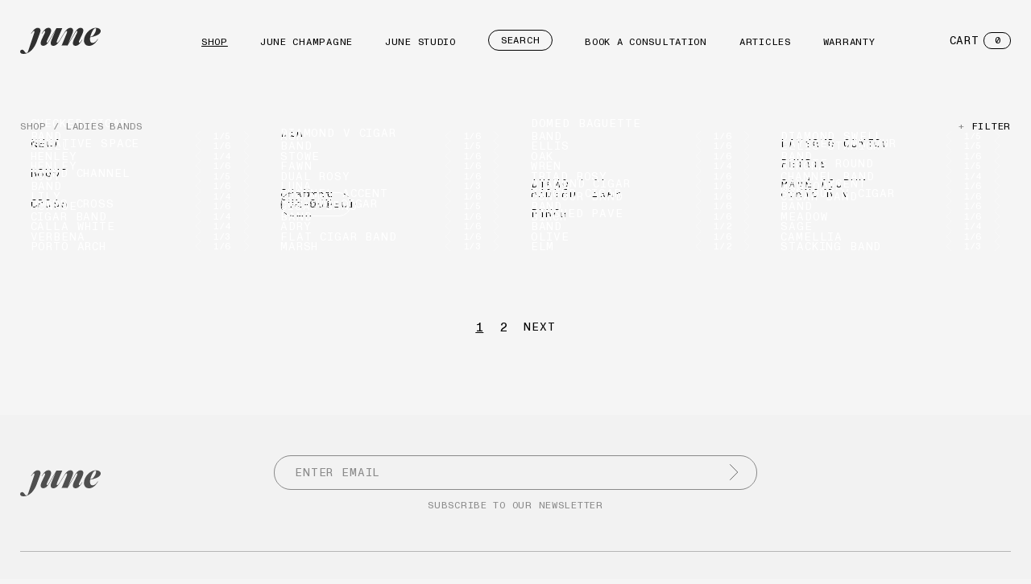

--- FILE ---
content_type: text/html; charset=utf-8
request_url: https://junerings.com/collections/bands
body_size: 36905
content:
<!doctype html>
<html
  class="no-js page-collection"
  lang="en"
>
  <head>
    <meta charset="utf-8">
    <meta http-equiv="X-UA-Compatible" content="IE=edge">
    <meta name="viewport" content="width=device-width,initial-scale=1">
    <meta name="theme-color" content="">
    <link rel="canonical" href="https://junerings.com/collections/bands">
    <link rel="preconnect" href="https://cdn.shopify.com" crossorigin><link rel="icon" type="image/png" href="//junerings.com/cdn/shop/files/june-favicon.webp?crop=center&height=32&v=1719502794&width=32"><title>
      Ladies Bands
 &ndash; June Rings</title>

    

    

<meta property="og:site_name" content="June Rings">
<meta property="og:url" content="https://junerings.com/collections/bands">
<meta property="og:title" content="Ladies Bands">
<meta property="og:type" content="website">
<meta property="og:description" content="June is an independently owned all-women jewelry studio that specializes in engagement and heirloom pieces. Our collections are designed exclusively in-house by our founder and expertly crafted with a handpicked selection of premium materials."><meta property="og:image" content="http://junerings.com/cdn/shop/collections/Bands-page-header.jpg?v=1649888566">
  <meta property="og:image:secure_url" content="https://junerings.com/cdn/shop/collections/Bands-page-header.jpg?v=1649888566">
  <meta property="og:image:width" content="1872">
  <meta property="og:image:height" content="2048"><meta name="twitter:card" content="summary_large_image">
<meta name="twitter:title" content="Ladies Bands">
<meta name="twitter:description" content="June is an independently owned all-women jewelry studio that specializes in engagement and heirloom pieces. Our collections are designed exclusively in-house by our founder and expertly crafted with a handpicked selection of premium materials.">


    <script>window.performance && window.performance.mark && window.performance.mark('shopify.content_for_header.start');</script><meta name="google-site-verification" content="jG_R3hJDkbf00-58_-Pc09C8hSH0XWN8RjigyefhQaI">
<meta id="shopify-digital-wallet" name="shopify-digital-wallet" content="/1947861036/digital_wallets/dialog">
<meta name="shopify-checkout-api-token" content="84ed3203d16d8dc52557dd4982db3729">
<meta id="in-context-paypal-metadata" data-shop-id="1947861036" data-venmo-supported="false" data-environment="production" data-locale="en_US" data-paypal-v4="true" data-currency="USD">
<link rel="alternate" type="application/atom+xml" title="Feed" href="/collections/bands.atom" />
<link rel="next" href="/collections/bands?page=2">
<link rel="alternate" type="application/json+oembed" href="https://junerings.com/collections/bands.oembed">
<script async="async" src="/checkouts/internal/preloads.js?locale=en-US"></script>
<link rel="preconnect" href="https://shop.app" crossorigin="anonymous">
<script async="async" src="https://shop.app/checkouts/internal/preloads.js?locale=en-US&shop_id=1947861036" crossorigin="anonymous"></script>
<script id="apple-pay-shop-capabilities" type="application/json">{"shopId":1947861036,"countryCode":"US","currencyCode":"USD","merchantCapabilities":["supports3DS"],"merchantId":"gid:\/\/shopify\/Shop\/1947861036","merchantName":"June Rings","requiredBillingContactFields":["postalAddress","email"],"requiredShippingContactFields":["postalAddress","email"],"shippingType":"shipping","supportedNetworks":["visa","masterCard","amex","discover","elo","jcb"],"total":{"type":"pending","label":"June Rings","amount":"1.00"},"shopifyPaymentsEnabled":true,"supportsSubscriptions":true}</script>
<script id="shopify-features" type="application/json">{"accessToken":"84ed3203d16d8dc52557dd4982db3729","betas":["rich-media-storefront-analytics"],"domain":"junerings.com","predictiveSearch":true,"shopId":1947861036,"locale":"en"}</script>
<script>var Shopify = Shopify || {};
Shopify.shop = "statice-jewelry.myshopify.com";
Shopify.locale = "en";
Shopify.currency = {"active":"USD","rate":"1.0"};
Shopify.country = "US";
Shopify.theme = {"name":"june-refresh\/main","id":127569428528,"schema_name":"Shopify Starter","schema_version":"1.0.0","theme_store_id":null,"role":"main"};
Shopify.theme.handle = "null";
Shopify.theme.style = {"id":null,"handle":null};
Shopify.cdnHost = "junerings.com/cdn";
Shopify.routes = Shopify.routes || {};
Shopify.routes.root = "/";</script>
<script type="module">!function(o){(o.Shopify=o.Shopify||{}).modules=!0}(window);</script>
<script>!function(o){function n(){var o=[];function n(){o.push(Array.prototype.slice.apply(arguments))}return n.q=o,n}var t=o.Shopify=o.Shopify||{};t.loadFeatures=n(),t.autoloadFeatures=n()}(window);</script>
<script>
  window.ShopifyPay = window.ShopifyPay || {};
  window.ShopifyPay.apiHost = "shop.app\/pay";
  window.ShopifyPay.redirectState = null;
</script>
<script id="shop-js-analytics" type="application/json">{"pageType":"collection"}</script>
<script defer="defer" async type="module" src="//junerings.com/cdn/shopifycloud/shop-js/modules/v2/client.init-shop-cart-sync_BN7fPSNr.en.esm.js"></script>
<script defer="defer" async type="module" src="//junerings.com/cdn/shopifycloud/shop-js/modules/v2/chunk.common_Cbph3Kss.esm.js"></script>
<script defer="defer" async type="module" src="//junerings.com/cdn/shopifycloud/shop-js/modules/v2/chunk.modal_DKumMAJ1.esm.js"></script>
<script type="module">
  await import("//junerings.com/cdn/shopifycloud/shop-js/modules/v2/client.init-shop-cart-sync_BN7fPSNr.en.esm.js");
await import("//junerings.com/cdn/shopifycloud/shop-js/modules/v2/chunk.common_Cbph3Kss.esm.js");
await import("//junerings.com/cdn/shopifycloud/shop-js/modules/v2/chunk.modal_DKumMAJ1.esm.js");

  window.Shopify.SignInWithShop?.initShopCartSync?.({"fedCMEnabled":true,"windoidEnabled":true});

</script>
<script>
  window.Shopify = window.Shopify || {};
  if (!window.Shopify.featureAssets) window.Shopify.featureAssets = {};
  window.Shopify.featureAssets['shop-js'] = {"shop-cart-sync":["modules/v2/client.shop-cart-sync_CJVUk8Jm.en.esm.js","modules/v2/chunk.common_Cbph3Kss.esm.js","modules/v2/chunk.modal_DKumMAJ1.esm.js"],"init-fed-cm":["modules/v2/client.init-fed-cm_7Fvt41F4.en.esm.js","modules/v2/chunk.common_Cbph3Kss.esm.js","modules/v2/chunk.modal_DKumMAJ1.esm.js"],"init-shop-email-lookup-coordinator":["modules/v2/client.init-shop-email-lookup-coordinator_Cc088_bR.en.esm.js","modules/v2/chunk.common_Cbph3Kss.esm.js","modules/v2/chunk.modal_DKumMAJ1.esm.js"],"init-windoid":["modules/v2/client.init-windoid_hPopwJRj.en.esm.js","modules/v2/chunk.common_Cbph3Kss.esm.js","modules/v2/chunk.modal_DKumMAJ1.esm.js"],"shop-button":["modules/v2/client.shop-button_B0jaPSNF.en.esm.js","modules/v2/chunk.common_Cbph3Kss.esm.js","modules/v2/chunk.modal_DKumMAJ1.esm.js"],"shop-cash-offers":["modules/v2/client.shop-cash-offers_DPIskqss.en.esm.js","modules/v2/chunk.common_Cbph3Kss.esm.js","modules/v2/chunk.modal_DKumMAJ1.esm.js"],"shop-toast-manager":["modules/v2/client.shop-toast-manager_CK7RT69O.en.esm.js","modules/v2/chunk.common_Cbph3Kss.esm.js","modules/v2/chunk.modal_DKumMAJ1.esm.js"],"init-shop-cart-sync":["modules/v2/client.init-shop-cart-sync_BN7fPSNr.en.esm.js","modules/v2/chunk.common_Cbph3Kss.esm.js","modules/v2/chunk.modal_DKumMAJ1.esm.js"],"init-customer-accounts-sign-up":["modules/v2/client.init-customer-accounts-sign-up_CfPf4CXf.en.esm.js","modules/v2/client.shop-login-button_DeIztwXF.en.esm.js","modules/v2/chunk.common_Cbph3Kss.esm.js","modules/v2/chunk.modal_DKumMAJ1.esm.js"],"pay-button":["modules/v2/client.pay-button_CgIwFSYN.en.esm.js","modules/v2/chunk.common_Cbph3Kss.esm.js","modules/v2/chunk.modal_DKumMAJ1.esm.js"],"init-customer-accounts":["modules/v2/client.init-customer-accounts_DQ3x16JI.en.esm.js","modules/v2/client.shop-login-button_DeIztwXF.en.esm.js","modules/v2/chunk.common_Cbph3Kss.esm.js","modules/v2/chunk.modal_DKumMAJ1.esm.js"],"avatar":["modules/v2/client.avatar_BTnouDA3.en.esm.js"],"init-shop-for-new-customer-accounts":["modules/v2/client.init-shop-for-new-customer-accounts_CsZy_esa.en.esm.js","modules/v2/client.shop-login-button_DeIztwXF.en.esm.js","modules/v2/chunk.common_Cbph3Kss.esm.js","modules/v2/chunk.modal_DKumMAJ1.esm.js"],"shop-follow-button":["modules/v2/client.shop-follow-button_BRMJjgGd.en.esm.js","modules/v2/chunk.common_Cbph3Kss.esm.js","modules/v2/chunk.modal_DKumMAJ1.esm.js"],"checkout-modal":["modules/v2/client.checkout-modal_B9Drz_yf.en.esm.js","modules/v2/chunk.common_Cbph3Kss.esm.js","modules/v2/chunk.modal_DKumMAJ1.esm.js"],"shop-login-button":["modules/v2/client.shop-login-button_DeIztwXF.en.esm.js","modules/v2/chunk.common_Cbph3Kss.esm.js","modules/v2/chunk.modal_DKumMAJ1.esm.js"],"lead-capture":["modules/v2/client.lead-capture_DXYzFM3R.en.esm.js","modules/v2/chunk.common_Cbph3Kss.esm.js","modules/v2/chunk.modal_DKumMAJ1.esm.js"],"shop-login":["modules/v2/client.shop-login_CA5pJqmO.en.esm.js","modules/v2/chunk.common_Cbph3Kss.esm.js","modules/v2/chunk.modal_DKumMAJ1.esm.js"],"payment-terms":["modules/v2/client.payment-terms_BxzfvcZJ.en.esm.js","modules/v2/chunk.common_Cbph3Kss.esm.js","modules/v2/chunk.modal_DKumMAJ1.esm.js"]};
</script>
<script>(function() {
  var isLoaded = false;
  function asyncLoad() {
    if (isLoaded) return;
    isLoaded = true;
    var urls = ["https:\/\/static.klaviyo.com\/onsite\/js\/klaviyo.js?company_id=M7t7Kk\u0026shop=statice-jewelry.myshopify.com","https:\/\/chimpstatic.com\/mcjs-connected\/js\/users\/73b05a781f874562d35ba71e5\/0171f0c1195b20b85121898f0.js?shop=statice-jewelry.myshopify.com","https:\/\/cdn.routeapp.io\/route-widget-shopify\/v2\/route-widget-shopify-stable-v2.min.js?shop=statice-jewelry.myshopify.com","https:\/\/cdn.nfcube.com\/instafeed-c145d48a3b191c9e2b1b23efa7bb3f79.js?shop=statice-jewelry.myshopify.com","https:\/\/chimpstatic.com\/mcjs-connected\/js\/users\/9d105be4fb7f5e74c1381f216\/7504262248b6829460874ecc4.js?shop=statice-jewelry.myshopify.com"];
    for (var i = 0; i < urls.length; i++) {
      var s = document.createElement('script');
      s.type = 'text/javascript';
      s.async = true;
      s.src = urls[i];
      var x = document.getElementsByTagName('script')[0];
      x.parentNode.insertBefore(s, x);
    }
  };
  if(window.attachEvent) {
    window.attachEvent('onload', asyncLoad);
  } else {
    window.addEventListener('load', asyncLoad, false);
  }
})();</script>
<script id="__st">var __st={"a":1947861036,"offset":-25200,"reqid":"4804ab9a-1dec-48c9-be4c-936048e8fdcf-1769822343","pageurl":"junerings.com\/collections\/bands","u":"6db3309024dd","p":"collection","rtyp":"collection","rid":137849929772};</script>
<script>window.ShopifyPaypalV4VisibilityTracking = true;</script>
<script id="captcha-bootstrap">!function(){'use strict';const t='contact',e='account',n='new_comment',o=[[t,t],['blogs',n],['comments',n],[t,'customer']],c=[[e,'customer_login'],[e,'guest_login'],[e,'recover_customer_password'],[e,'create_customer']],r=t=>t.map((([t,e])=>`form[action*='/${t}']:not([data-nocaptcha='true']) input[name='form_type'][value='${e}']`)).join(','),a=t=>()=>t?[...document.querySelectorAll(t)].map((t=>t.form)):[];function s(){const t=[...o],e=r(t);return a(e)}const i='password',u='form_key',d=['recaptcha-v3-token','g-recaptcha-response','h-captcha-response',i],f=()=>{try{return window.sessionStorage}catch{return}},m='__shopify_v',_=t=>t.elements[u];function p(t,e,n=!1){try{const o=window.sessionStorage,c=JSON.parse(o.getItem(e)),{data:r}=function(t){const{data:e,action:n}=t;return t[m]||n?{data:e,action:n}:{data:t,action:n}}(c);for(const[e,n]of Object.entries(r))t.elements[e]&&(t.elements[e].value=n);n&&o.removeItem(e)}catch(o){console.error('form repopulation failed',{error:o})}}const l='form_type',E='cptcha';function T(t){t.dataset[E]=!0}const w=window,h=w.document,L='Shopify',v='ce_forms',y='captcha';let A=!1;((t,e)=>{const n=(g='f06e6c50-85a8-45c8-87d0-21a2b65856fe',I='https://cdn.shopify.com/shopifycloud/storefront-forms-hcaptcha/ce_storefront_forms_captcha_hcaptcha.v1.5.2.iife.js',D={infoText:'Protected by hCaptcha',privacyText:'Privacy',termsText:'Terms'},(t,e,n)=>{const o=w[L][v],c=o.bindForm;if(c)return c(t,g,e,D).then(n);var r;o.q.push([[t,g,e,D],n]),r=I,A||(h.body.append(Object.assign(h.createElement('script'),{id:'captcha-provider',async:!0,src:r})),A=!0)});var g,I,D;w[L]=w[L]||{},w[L][v]=w[L][v]||{},w[L][v].q=[],w[L][y]=w[L][y]||{},w[L][y].protect=function(t,e){n(t,void 0,e),T(t)},Object.freeze(w[L][y]),function(t,e,n,w,h,L){const[v,y,A,g]=function(t,e,n){const i=e?o:[],u=t?c:[],d=[...i,...u],f=r(d),m=r(i),_=r(d.filter((([t,e])=>n.includes(e))));return[a(f),a(m),a(_),s()]}(w,h,L),I=t=>{const e=t.target;return e instanceof HTMLFormElement?e:e&&e.form},D=t=>v().includes(t);t.addEventListener('submit',(t=>{const e=I(t);if(!e)return;const n=D(e)&&!e.dataset.hcaptchaBound&&!e.dataset.recaptchaBound,o=_(e),c=g().includes(e)&&(!o||!o.value);(n||c)&&t.preventDefault(),c&&!n&&(function(t){try{if(!f())return;!function(t){const e=f();if(!e)return;const n=_(t);if(!n)return;const o=n.value;o&&e.removeItem(o)}(t);const e=Array.from(Array(32),(()=>Math.random().toString(36)[2])).join('');!function(t,e){_(t)||t.append(Object.assign(document.createElement('input'),{type:'hidden',name:u})),t.elements[u].value=e}(t,e),function(t,e){const n=f();if(!n)return;const o=[...t.querySelectorAll(`input[type='${i}']`)].map((({name:t})=>t)),c=[...d,...o],r={};for(const[a,s]of new FormData(t).entries())c.includes(a)||(r[a]=s);n.setItem(e,JSON.stringify({[m]:1,action:t.action,data:r}))}(t,e)}catch(e){console.error('failed to persist form',e)}}(e),e.submit())}));const S=(t,e)=>{t&&!t.dataset[E]&&(n(t,e.some((e=>e===t))),T(t))};for(const o of['focusin','change'])t.addEventListener(o,(t=>{const e=I(t);D(e)&&S(e,y())}));const B=e.get('form_key'),M=e.get(l),P=B&&M;t.addEventListener('DOMContentLoaded',(()=>{const t=y();if(P)for(const e of t)e.elements[l].value===M&&p(e,B);[...new Set([...A(),...v().filter((t=>'true'===t.dataset.shopifyCaptcha))])].forEach((e=>S(e,t)))}))}(h,new URLSearchParams(w.location.search),n,t,e,['guest_login'])})(!0,!0)}();</script>
<script integrity="sha256-4kQ18oKyAcykRKYeNunJcIwy7WH5gtpwJnB7kiuLZ1E=" data-source-attribution="shopify.loadfeatures" defer="defer" src="//junerings.com/cdn/shopifycloud/storefront/assets/storefront/load_feature-a0a9edcb.js" crossorigin="anonymous"></script>
<script crossorigin="anonymous" defer="defer" src="//junerings.com/cdn/shopifycloud/storefront/assets/shopify_pay/storefront-65b4c6d7.js?v=20250812"></script>
<script data-source-attribution="shopify.dynamic_checkout.dynamic.init">var Shopify=Shopify||{};Shopify.PaymentButton=Shopify.PaymentButton||{isStorefrontPortableWallets:!0,init:function(){window.Shopify.PaymentButton.init=function(){};var t=document.createElement("script");t.src="https://junerings.com/cdn/shopifycloud/portable-wallets/latest/portable-wallets.en.js",t.type="module",document.head.appendChild(t)}};
</script>
<script data-source-attribution="shopify.dynamic_checkout.buyer_consent">
  function portableWalletsHideBuyerConsent(e){var t=document.getElementById("shopify-buyer-consent"),n=document.getElementById("shopify-subscription-policy-button");t&&n&&(t.classList.add("hidden"),t.setAttribute("aria-hidden","true"),n.removeEventListener("click",e))}function portableWalletsShowBuyerConsent(e){var t=document.getElementById("shopify-buyer-consent"),n=document.getElementById("shopify-subscription-policy-button");t&&n&&(t.classList.remove("hidden"),t.removeAttribute("aria-hidden"),n.addEventListener("click",e))}window.Shopify?.PaymentButton&&(window.Shopify.PaymentButton.hideBuyerConsent=portableWalletsHideBuyerConsent,window.Shopify.PaymentButton.showBuyerConsent=portableWalletsShowBuyerConsent);
</script>
<script data-source-attribution="shopify.dynamic_checkout.cart.bootstrap">document.addEventListener("DOMContentLoaded",(function(){function t(){return document.querySelector("shopify-accelerated-checkout-cart, shopify-accelerated-checkout")}if(t())Shopify.PaymentButton.init();else{new MutationObserver((function(e,n){t()&&(Shopify.PaymentButton.init(),n.disconnect())})).observe(document.body,{childList:!0,subtree:!0})}}));
</script>
<link id="shopify-accelerated-checkout-styles" rel="stylesheet" media="screen" href="https://junerings.com/cdn/shopifycloud/portable-wallets/latest/accelerated-checkout-backwards-compat.css" crossorigin="anonymous">
<style id="shopify-accelerated-checkout-cart">
        #shopify-buyer-consent {
  margin-top: 1em;
  display: inline-block;
  width: 100%;
}

#shopify-buyer-consent.hidden {
  display: none;
}

#shopify-subscription-policy-button {
  background: none;
  border: none;
  padding: 0;
  text-decoration: underline;
  font-size: inherit;
  cursor: pointer;
}

#shopify-subscription-policy-button::before {
  box-shadow: none;
}

      </style>

<script>window.performance && window.performance.mark && window.performance.mark('shopify.content_for_header.end');</script>

    <style data-shopify>
  @font-face {
    font-family: 'MonumentGrotesk';
    src: url('//junerings.com/cdn/shop/t/28/assets/MonumentGrotesk-Mono.woff2?v=6158786734932949441744124934') format('woff2');
    font-weight: normal;
    font-style: normal;
    font-display: swap;
  }

  @font-face {
    font-family: 'SaolDisplay';
    src: url('//junerings.com/cdn/shop/t/28/assets/SaolDisplay-Regular.woff2?v=182029918200000111931720820409') format('woff2');
    font-weight: normal;
    font-style: normal;
    font-display: swap;
  }
</style>

    <link href="//junerings.com/cdn/shop/t/28/assets/index.css?v=132532159844896200331768596677" rel="stylesheet" type="text/css" media="all" />
    
    

    

    <link
      rel="preload"
      as="font"
      href="//junerings.com/cdn/shop/t/28/assets/SaolDisplay-Regular.woff2?v=182029918200000111931720820409"
      type="font/woff2"
      crossorigin
    >

    <link
      rel="preload"
      as="font"
      href="//junerings.com/cdn/shop/t/28/assets/MonumentGrotesk-Mono.woff2?v=6158786734932949441744124934"
      type="font/woff2"
      crossorigin
    >

    <script>
      window.routes = {
        cart_add_url: '/cart/add',
        cart_change_url: '/cart/change',
        cart_update_url: '/cart/update',
        cart_url: '/cart',
      };
    </script>

    <script
      type="module"
      src="//junerings.com/cdn/shop/t/28/assets/index.js?v=173337939381788234791756870840"
    ></script>

    <!-- Facebook Pixel Code -->
    <script>
      !(function (f, b, e, v, n, t, s) {
        if (f.fbq) return;
        n = f.fbq = function () {
          n.callMethod ? n.callMethod.apply(n, arguments) : n.queue.push(arguments);
        };
        if (!f._fbq) f._fbq = n;
        n.push = n;
        n.loaded = !0;
        n.version = '2.0';
        n.queue = [];
        t = b.createElement(e);
        t.async = !0;
        t.src = v;
        s = b.getElementsByTagName(e)[0];
        s.parentNode.insertBefore(t, s);
      })(window, document, 'script', 'https://connect.facebook.net/en_US/fbevents.js');
    </script>
    <noscript
      ><img
        height="1"
        width="1"
        style="display:none"
        src="https://www.facebook.com/tr?id=408190634089291&ev=PageView&noscript=1"
    ></noscript>
    <!-- End Facebook Pixel Code -->

    <!-- Podium -->
    <script
      defer
      src="https://connect.podium.com/widget.js#API_TOKEN=d63d507c-5e7c-4a34-9eaf-d6398fb148c2"
      id="podium-widget"
      data-api-token="d63d507c-5e7c-4a34-9eaf-d6398fb148c2"
    ></script>
    <!-- End Podium -->

    <!-- Begin Affirm -->
      <!-- Affirm -->
<script defer>
_affirm_config = {
   public_api_key:  "DVBC2R7PO2HSHKTV",
   script:          "https://cdn1.affirm.com/js/v2/affirm.js"
};
(function(l,g,m,e,a,f,b){var d,c=l[m]||{},h=document.createElement(f),n=document.getElementsByTagName(f)[0],k=function(a,b,c){return function(){a[b]._.push([c,arguments])}};c[e]=k(c,e,"set");d=c[e];c[a]={};c[a]._=[];d._=[];c[a][b]=k(c,a,b);a=0;for(b="set add save post open empty reset on off trigger ready setProduct".split(" ");a<b.length;a++)d[b[a]]=k(c,e,b[a]);a=0;for(b=["get","token","url","items"];a<b.length;a++)d[b[a]]=function(){};h.async=!0;h.src=g[f];n.parentNode.insertBefore(h,n);delete g[f];d(g);l[m]=c})(window,_affirm_config,"affirm","checkout","ui","script","ready");
// Use your live public API Key and https://cdn1.affirm.com/js/v2/affirm.js script to point to Affirm production environment.
</script>
<!-- End Affirm -->
    <!-- End Affirm -->
<link href="https://monorail-edge.shopifysvc.com" rel="dns-prefetch">
<script>(function(){if ("sendBeacon" in navigator && "performance" in window) {try {var session_token_from_headers = performance.getEntriesByType('navigation')[0].serverTiming.find(x => x.name == '_s').description;} catch {var session_token_from_headers = undefined;}var session_cookie_matches = document.cookie.match(/_shopify_s=([^;]*)/);var session_token_from_cookie = session_cookie_matches && session_cookie_matches.length === 2 ? session_cookie_matches[1] : "";var session_token = session_token_from_headers || session_token_from_cookie || "";function handle_abandonment_event(e) {var entries = performance.getEntries().filter(function(entry) {return /monorail-edge.shopifysvc.com/.test(entry.name);});if (!window.abandonment_tracked && entries.length === 0) {window.abandonment_tracked = true;var currentMs = Date.now();var navigation_start = performance.timing.navigationStart;var payload = {shop_id: 1947861036,url: window.location.href,navigation_start,duration: currentMs - navigation_start,session_token,page_type: "collection"};window.navigator.sendBeacon("https://monorail-edge.shopifysvc.com/v1/produce", JSON.stringify({schema_id: "online_store_buyer_site_abandonment/1.1",payload: payload,metadata: {event_created_at_ms: currentMs,event_sent_at_ms: currentMs}}));}}window.addEventListener('pagehide', handle_abandonment_event);}}());</script>
<script id="web-pixels-manager-setup">(function e(e,d,r,n,o){if(void 0===o&&(o={}),!Boolean(null===(a=null===(i=window.Shopify)||void 0===i?void 0:i.analytics)||void 0===a?void 0:a.replayQueue)){var i,a;window.Shopify=window.Shopify||{};var t=window.Shopify;t.analytics=t.analytics||{};var s=t.analytics;s.replayQueue=[],s.publish=function(e,d,r){return s.replayQueue.push([e,d,r]),!0};try{self.performance.mark("wpm:start")}catch(e){}var l=function(){var e={modern:/Edge?\/(1{2}[4-9]|1[2-9]\d|[2-9]\d{2}|\d{4,})\.\d+(\.\d+|)|Firefox\/(1{2}[4-9]|1[2-9]\d|[2-9]\d{2}|\d{4,})\.\d+(\.\d+|)|Chrom(ium|e)\/(9{2}|\d{3,})\.\d+(\.\d+|)|(Maci|X1{2}).+ Version\/(15\.\d+|(1[6-9]|[2-9]\d|\d{3,})\.\d+)([,.]\d+|)( \(\w+\)|)( Mobile\/\w+|) Safari\/|Chrome.+OPR\/(9{2}|\d{3,})\.\d+\.\d+|(CPU[ +]OS|iPhone[ +]OS|CPU[ +]iPhone|CPU IPhone OS|CPU iPad OS)[ +]+(15[._]\d+|(1[6-9]|[2-9]\d|\d{3,})[._]\d+)([._]\d+|)|Android:?[ /-](13[3-9]|1[4-9]\d|[2-9]\d{2}|\d{4,})(\.\d+|)(\.\d+|)|Android.+Firefox\/(13[5-9]|1[4-9]\d|[2-9]\d{2}|\d{4,})\.\d+(\.\d+|)|Android.+Chrom(ium|e)\/(13[3-9]|1[4-9]\d|[2-9]\d{2}|\d{4,})\.\d+(\.\d+|)|SamsungBrowser\/([2-9]\d|\d{3,})\.\d+/,legacy:/Edge?\/(1[6-9]|[2-9]\d|\d{3,})\.\d+(\.\d+|)|Firefox\/(5[4-9]|[6-9]\d|\d{3,})\.\d+(\.\d+|)|Chrom(ium|e)\/(5[1-9]|[6-9]\d|\d{3,})\.\d+(\.\d+|)([\d.]+$|.*Safari\/(?![\d.]+ Edge\/[\d.]+$))|(Maci|X1{2}).+ Version\/(10\.\d+|(1[1-9]|[2-9]\d|\d{3,})\.\d+)([,.]\d+|)( \(\w+\)|)( Mobile\/\w+|) Safari\/|Chrome.+OPR\/(3[89]|[4-9]\d|\d{3,})\.\d+\.\d+|(CPU[ +]OS|iPhone[ +]OS|CPU[ +]iPhone|CPU IPhone OS|CPU iPad OS)[ +]+(10[._]\d+|(1[1-9]|[2-9]\d|\d{3,})[._]\d+)([._]\d+|)|Android:?[ /-](13[3-9]|1[4-9]\d|[2-9]\d{2}|\d{4,})(\.\d+|)(\.\d+|)|Mobile Safari.+OPR\/([89]\d|\d{3,})\.\d+\.\d+|Android.+Firefox\/(13[5-9]|1[4-9]\d|[2-9]\d{2}|\d{4,})\.\d+(\.\d+|)|Android.+Chrom(ium|e)\/(13[3-9]|1[4-9]\d|[2-9]\d{2}|\d{4,})\.\d+(\.\d+|)|Android.+(UC? ?Browser|UCWEB|U3)[ /]?(15\.([5-9]|\d{2,})|(1[6-9]|[2-9]\d|\d{3,})\.\d+)\.\d+|SamsungBrowser\/(5\.\d+|([6-9]|\d{2,})\.\d+)|Android.+MQ{2}Browser\/(14(\.(9|\d{2,})|)|(1[5-9]|[2-9]\d|\d{3,})(\.\d+|))(\.\d+|)|K[Aa][Ii]OS\/(3\.\d+|([4-9]|\d{2,})\.\d+)(\.\d+|)/},d=e.modern,r=e.legacy,n=navigator.userAgent;return n.match(d)?"modern":n.match(r)?"legacy":"unknown"}(),u="modern"===l?"modern":"legacy",c=(null!=n?n:{modern:"",legacy:""})[u],f=function(e){return[e.baseUrl,"/wpm","/b",e.hashVersion,"modern"===e.buildTarget?"m":"l",".js"].join("")}({baseUrl:d,hashVersion:r,buildTarget:u}),m=function(e){var d=e.version,r=e.bundleTarget,n=e.surface,o=e.pageUrl,i=e.monorailEndpoint;return{emit:function(e){var a=e.status,t=e.errorMsg,s=(new Date).getTime(),l=JSON.stringify({metadata:{event_sent_at_ms:s},events:[{schema_id:"web_pixels_manager_load/3.1",payload:{version:d,bundle_target:r,page_url:o,status:a,surface:n,error_msg:t},metadata:{event_created_at_ms:s}}]});if(!i)return console&&console.warn&&console.warn("[Web Pixels Manager] No Monorail endpoint provided, skipping logging."),!1;try{return self.navigator.sendBeacon.bind(self.navigator)(i,l)}catch(e){}var u=new XMLHttpRequest;try{return u.open("POST",i,!0),u.setRequestHeader("Content-Type","text/plain"),u.send(l),!0}catch(e){return console&&console.warn&&console.warn("[Web Pixels Manager] Got an unhandled error while logging to Monorail."),!1}}}}({version:r,bundleTarget:l,surface:e.surface,pageUrl:self.location.href,monorailEndpoint:e.monorailEndpoint});try{o.browserTarget=l,function(e){var d=e.src,r=e.async,n=void 0===r||r,o=e.onload,i=e.onerror,a=e.sri,t=e.scriptDataAttributes,s=void 0===t?{}:t,l=document.createElement("script"),u=document.querySelector("head"),c=document.querySelector("body");if(l.async=n,l.src=d,a&&(l.integrity=a,l.crossOrigin="anonymous"),s)for(var f in s)if(Object.prototype.hasOwnProperty.call(s,f))try{l.dataset[f]=s[f]}catch(e){}if(o&&l.addEventListener("load",o),i&&l.addEventListener("error",i),u)u.appendChild(l);else{if(!c)throw new Error("Did not find a head or body element to append the script");c.appendChild(l)}}({src:f,async:!0,onload:function(){if(!function(){var e,d;return Boolean(null===(d=null===(e=window.Shopify)||void 0===e?void 0:e.analytics)||void 0===d?void 0:d.initialized)}()){var d=window.webPixelsManager.init(e)||void 0;if(d){var r=window.Shopify.analytics;r.replayQueue.forEach((function(e){var r=e[0],n=e[1],o=e[2];d.publishCustomEvent(r,n,o)})),r.replayQueue=[],r.publish=d.publishCustomEvent,r.visitor=d.visitor,r.initialized=!0}}},onerror:function(){return m.emit({status:"failed",errorMsg:"".concat(f," has failed to load")})},sri:function(e){var d=/^sha384-[A-Za-z0-9+/=]+$/;return"string"==typeof e&&d.test(e)}(c)?c:"",scriptDataAttributes:o}),m.emit({status:"loading"})}catch(e){m.emit({status:"failed",errorMsg:(null==e?void 0:e.message)||"Unknown error"})}}})({shopId: 1947861036,storefrontBaseUrl: "https://junerings.com",extensionsBaseUrl: "https://extensions.shopifycdn.com/cdn/shopifycloud/web-pixels-manager",monorailEndpoint: "https://monorail-edge.shopifysvc.com/unstable/produce_batch",surface: "storefront-renderer",enabledBetaFlags: ["2dca8a86"],webPixelsConfigList: [{"id":"259293232","configuration":"{\"config\":\"{\\\"pixel_id\\\":\\\"G-XMDFCMXK55\\\",\\\"target_country\\\":\\\"US\\\",\\\"gtag_events\\\":[{\\\"type\\\":\\\"begin_checkout\\\",\\\"action_label\\\":\\\"G-XMDFCMXK55\\\"},{\\\"type\\\":\\\"search\\\",\\\"action_label\\\":\\\"G-XMDFCMXK55\\\"},{\\\"type\\\":\\\"view_item\\\",\\\"action_label\\\":[\\\"G-XMDFCMXK55\\\",\\\"MC-CMDKDEKH80\\\"]},{\\\"type\\\":\\\"purchase\\\",\\\"action_label\\\":[\\\"G-XMDFCMXK55\\\",\\\"MC-CMDKDEKH80\\\"]},{\\\"type\\\":\\\"page_view\\\",\\\"action_label\\\":[\\\"G-XMDFCMXK55\\\",\\\"MC-CMDKDEKH80\\\"]},{\\\"type\\\":\\\"add_payment_info\\\",\\\"action_label\\\":\\\"G-XMDFCMXK55\\\"},{\\\"type\\\":\\\"add_to_cart\\\",\\\"action_label\\\":\\\"G-XMDFCMXK55\\\"}],\\\"enable_monitoring_mode\\\":false}\"}","eventPayloadVersion":"v1","runtimeContext":"OPEN","scriptVersion":"b2a88bafab3e21179ed38636efcd8a93","type":"APP","apiClientId":1780363,"privacyPurposes":[],"dataSharingAdjustments":{"protectedCustomerApprovalScopes":["read_customer_address","read_customer_email","read_customer_name","read_customer_personal_data","read_customer_phone"]}},{"id":"138313776","configuration":"{\"pixel_id\":\"528180559360574\",\"pixel_type\":\"facebook_pixel\",\"metaapp_system_user_token\":\"-\"}","eventPayloadVersion":"v1","runtimeContext":"OPEN","scriptVersion":"ca16bc87fe92b6042fbaa3acc2fbdaa6","type":"APP","apiClientId":2329312,"privacyPurposes":["ANALYTICS","MARKETING","SALE_OF_DATA"],"dataSharingAdjustments":{"protectedCustomerApprovalScopes":["read_customer_address","read_customer_email","read_customer_name","read_customer_personal_data","read_customer_phone"]}},{"id":"48169008","eventPayloadVersion":"v1","runtimeContext":"LAX","scriptVersion":"1","type":"CUSTOM","privacyPurposes":["MARKETING"],"name":"Meta pixel (migrated)"},{"id":"59539504","eventPayloadVersion":"v1","runtimeContext":"LAX","scriptVersion":"1","type":"CUSTOM","privacyPurposes":["ANALYTICS"],"name":"Google Analytics tag (migrated)"},{"id":"shopify-app-pixel","configuration":"{}","eventPayloadVersion":"v1","runtimeContext":"STRICT","scriptVersion":"0450","apiClientId":"shopify-pixel","type":"APP","privacyPurposes":["ANALYTICS","MARKETING"]},{"id":"shopify-custom-pixel","eventPayloadVersion":"v1","runtimeContext":"LAX","scriptVersion":"0450","apiClientId":"shopify-pixel","type":"CUSTOM","privacyPurposes":["ANALYTICS","MARKETING"]}],isMerchantRequest: false,initData: {"shop":{"name":"June Rings","paymentSettings":{"currencyCode":"USD"},"myshopifyDomain":"statice-jewelry.myshopify.com","countryCode":"US","storefrontUrl":"https:\/\/junerings.com"},"customer":null,"cart":null,"checkout":null,"productVariants":[],"purchasingCompany":null},},"https://junerings.com/cdn","1d2a099fw23dfb22ep557258f5m7a2edbae",{"modern":"","legacy":""},{"shopId":"1947861036","storefrontBaseUrl":"https:\/\/junerings.com","extensionBaseUrl":"https:\/\/extensions.shopifycdn.com\/cdn\/shopifycloud\/web-pixels-manager","surface":"storefront-renderer","enabledBetaFlags":"[\"2dca8a86\"]","isMerchantRequest":"false","hashVersion":"1d2a099fw23dfb22ep557258f5m7a2edbae","publish":"custom","events":"[[\"page_viewed\",{}],[\"collection_viewed\",{\"collection\":{\"id\":\"137849929772\",\"title\":\"Ladies Bands\",\"productVariants\":[{\"price\":{\"amount\":1750.0,\"currencyCode\":\"USD\"},\"product\":{\"title\":\"Checked Cigar Band\",\"vendor\":\"June Rings\",\"id\":\"7294629085232\",\"untranslatedTitle\":\"Checked Cigar Band\",\"url\":\"\/products\/checked-cigar-band\",\"type\":\"\"},\"id\":\"40990801821744\",\"image\":{\"src\":\"\/\/junerings.com\/cdn\/shop\/files\/JuneRings425.jpg?v=1714593552\"},\"sku\":\"\",\"title\":\"Lab Created Diamond \/ 4 \/ Wide bands will have a more snug fit. We recommend going up a 1\/2 size for this style.\",\"untranslatedTitle\":\"Lab Created Diamond \/ 4 \/ Wide bands will have a more snug fit. We recommend going up a 1\/2 size for this style.\"},{\"price\":{\"amount\":1420.0,\"currencyCode\":\"USD\"},\"product\":{\"title\":\"Ash\",\"vendor\":\"June Rings\",\"id\":\"7195841265712\",\"untranslatedTitle\":\"Ash\",\"url\":\"\/products\/ash\",\"type\":\"\"},\"id\":\"40759881433136\",\"image\":{\"src\":\"\/\/junerings.com\/cdn\/shop\/files\/JuneRings384.jpg?v=1714590713\"},\"sku\":\"\",\"title\":\"Moissanite\",\"untranslatedTitle\":\"Moissanite\"},{\"price\":{\"amount\":1700.0,\"currencyCode\":\"USD\"},\"product\":{\"title\":\"Domed Baguette Band\",\"vendor\":\"June Rings\",\"id\":\"7633027072048\",\"untranslatedTitle\":\"Domed Baguette Band\",\"url\":\"\/products\/domed-baguette-band-baguette\",\"type\":\"\"},\"id\":\"41886472929328\",\"image\":{\"src\":\"\/\/junerings.com\/cdn\/shop\/files\/June3.25.25-round2Layer5.jpg?v=1744044530\"},\"sku\":\"\",\"title\":\"Mined Diamond\",\"untranslatedTitle\":\"Mined Diamond\"},{\"price\":{\"amount\":1490.0,\"currencyCode\":\"USD\"},\"product\":{\"title\":\"Diamond Swell Bubble Band\",\"vendor\":\"June Rings\",\"id\":\"7399385333808\",\"untranslatedTitle\":\"Diamond Swell Bubble Band\",\"url\":\"\/products\/diamond-bubble-band\",\"type\":\"\"},\"id\":\"41300231192624\",\"image\":{\"src\":\"\/\/junerings.com\/cdn\/shop\/files\/JuneRings7.24-117.jpg?v=1720669423\"},\"sku\":\"\",\"title\":\"Lab Created Pear Diamond | .09 ctw\",\"untranslatedTitle\":\"Lab Created Pear Diamond | .09 ctw\"},{\"price\":{\"amount\":1190.0,\"currencyCode\":\"USD\"},\"product\":{\"title\":\"Swell | Bubble Band\",\"vendor\":\"June Rings\",\"id\":\"7394390573104\",\"untranslatedTitle\":\"Swell | Bubble Band\",\"url\":\"\/products\/bubble-contour-band\",\"type\":\"\"},\"id\":\"41286695682096\",\"image\":{\"src\":\"\/\/junerings.com\/cdn\/shop\/files\/JuneRings7.24-121.jpg?v=1720668687\"},\"sku\":\"\",\"title\":\"Default Title\",\"untranslatedTitle\":\"Default Title\"},{\"price\":{\"amount\":2670.0,\"currencyCode\":\"USD\"},\"product\":{\"title\":\"Diamond V Cigar Band\",\"vendor\":\"June Rings\",\"id\":\"7646894817328\",\"untranslatedTitle\":\"Diamond V Cigar Band\",\"url\":\"\/products\/diamond-v-cigar-band\",\"type\":\"\"},\"id\":\"41933960282160\",\"image\":{\"src\":\"\/\/junerings.com\/cdn\/shop\/files\/June3.25.25-round2Layer9.jpg?v=1744057846\"},\"sku\":\"\",\"title\":\"Lab Created Diamond\",\"untranslatedTitle\":\"Lab Created Diamond\"},{\"price\":{\"amount\":960.0,\"currencyCode\":\"USD\"},\"product\":{\"title\":\"Ellis\",\"vendor\":\"June Rings\",\"id\":\"6883441311792\",\"untranslatedTitle\":\"Ellis\",\"url\":\"\/products\/ellis\",\"type\":\"\"},\"id\":\"41030303055920\",\"image\":{\"src\":\"\/\/junerings.com\/cdn\/shop\/files\/JuneRings431.jpg?v=1741192583\"},\"sku\":\"\",\"title\":\"Round | Oval | Cushion | Pear | East-West\",\"untranslatedTitle\":\"Round | Oval | Cushion | Pear | East-West\"},{\"price\":{\"amount\":990.0,\"currencyCode\":\"USD\"},\"product\":{\"title\":\"Ellis Straight\",\"vendor\":\"June Rings\",\"id\":\"7519869468720\",\"untranslatedTitle\":\"Ellis Straight\",\"url\":\"\/products\/ellis-straight\",\"type\":\"\"},\"id\":\"41576039546928\",\"image\":{\"src\":\"\/\/junerings.com\/cdn\/shop\/files\/JuneRings7.24-109.jpg?v=1720798696\"},\"sku\":\"\",\"title\":\"Default Title\",\"untranslatedTitle\":\"Default Title\"},{\"price\":{\"amount\":900.0,\"currencyCode\":\"USD\"},\"product\":{\"title\":\"Negative Space Henley\",\"vendor\":\"June Rings\",\"id\":\"7646930305072\",\"untranslatedTitle\":\"Negative Space Henley\",\"url\":\"\/products\/negative-space-henley-straight-baguette\",\"type\":\"\"},\"id\":\"41934162657328\",\"image\":{\"src\":\"\/\/junerings.com\/cdn\/shop\/files\/June3.25.25Layer18.jpg?v=1744055865\"},\"sku\":\"\",\"title\":\"Lab Grown Diamond\",\"untranslatedTitle\":\"Lab Grown Diamond\"},{\"price\":{\"amount\":1180.0,\"currencyCode\":\"USD\"},\"product\":{\"title\":\"Stowe\",\"vendor\":\"June Rings\",\"id\":\"7520382844976\",\"untranslatedTitle\":\"Stowe\",\"url\":\"\/products\/stowe\",\"type\":\"\"},\"id\":\"41578059071536\",\"image\":{\"src\":\"\/\/junerings.com\/cdn\/shop\/files\/JuneRings7.24-89.jpg?v=1720910139\"},\"sku\":\"\",\"title\":\"Lab Created Diamond | .20 ctw | VS2 F\",\"untranslatedTitle\":\"Lab Created Diamond | .20 ctw | VS2 F\"},{\"price\":{\"amount\":800.0,\"currencyCode\":\"USD\"},\"product\":{\"title\":\"Oak\",\"vendor\":\"June Rings\",\"id\":\"6605335691312\",\"untranslatedTitle\":\"Oak\",\"url\":\"\/products\/oak\",\"type\":\"\"},\"id\":\"41030313869360\",\"image\":{\"src\":\"\/\/junerings.com\/cdn\/shop\/files\/JuneRings7.24-82.jpg?v=1720755071\"},\"sku\":\"\",\"title\":\"Moissanite\",\"untranslatedTitle\":\"Moissanite\"},{\"price\":{\"amount\":1200.0,\"currencyCode\":\"USD\"},\"product\":{\"title\":\"Layered Contour Band\",\"vendor\":\"June Rings\",\"id\":\"7646927749168\",\"untranslatedTitle\":\"Layered Contour Band\",\"url\":\"\/products\/layered-contour-band-round-1\",\"type\":\"\"},\"id\":\"41934117699632\",\"image\":{\"src\":\"\/\/junerings.com\/cdn\/shop\/files\/June3.25.25-round2Layer20.jpg?v=1744043731\"},\"sku\":\"\",\"title\":\"Lab Created Diamonds\",\"untranslatedTitle\":\"Lab Created Diamonds\"},{\"price\":{\"amount\":1050.0,\"currencyCode\":\"USD\"},\"product\":{\"title\":\"Henley\",\"vendor\":\"June Rings\",\"id\":\"7195844444208\",\"untranslatedTitle\":\"Henley\",\"url\":\"\/products\/henley\",\"type\":\"\"},\"id\":\"41613194264624\",\"image\":{\"src\":\"\/\/junerings.com\/cdn\/shop\/files\/JuneRings5copy302.jpg?v=1713991990\"},\"sku\":\"\",\"title\":\"Lab Created Diamonds\",\"untranslatedTitle\":\"Lab Created Diamonds\"},{\"price\":{\"amount\":2120.0,\"currencyCode\":\"USD\"},\"product\":{\"title\":\"Fawn\",\"vendor\":\"June Rings\",\"id\":\"6882407579696\",\"untranslatedTitle\":\"Fawn\",\"url\":\"\/products\/fawn\",\"type\":\"\"},\"id\":\"41030306037808\",\"image\":{\"src\":\"\/\/junerings.com\/cdn\/shop\/files\/JuneRingscopy337.jpg?v=1714594879\"},\"sku\":\"\",\"title\":\"Moissanite\",\"untranslatedTitle\":\"Moissanite\"},{\"price\":{\"amount\":1100.0,\"currencyCode\":\"USD\"},\"product\":{\"title\":\"Wren\",\"vendor\":\"June Rings\",\"id\":\"6883444293680\",\"untranslatedTitle\":\"Wren\",\"url\":\"\/products\/wren\",\"type\":\"\"},\"id\":\"41020934946864\",\"image\":{\"src\":\"\/\/junerings.com\/cdn\/shop\/files\/JuneRings6copy370.jpg?v=1713993533\"},\"sku\":\"\",\"title\":\"Lab Diamonds | .38 ctw\",\"untranslatedTitle\":\"Lab Diamonds | .38 ctw\"},{\"price\":{\"amount\":1410.0,\"currencyCode\":\"USD\"},\"product\":{\"title\":\"Aurora\",\"vendor\":\"June Rings\",\"id\":\"4685276545072\",\"untranslatedTitle\":\"Aurora\",\"url\":\"\/products\/aurora\",\"type\":\"\"},\"id\":\"41030307414064\",\"image\":{\"src\":\"\/\/junerings.com\/cdn\/shop\/files\/JuneRings5copy309.jpg?v=1713992041\"},\"sku\":\"\",\"title\":\"Moissanite\",\"untranslatedTitle\":\"Moissanite\"},{\"price\":{\"amount\":920.0,\"currencyCode\":\"USD\"},\"product\":{\"title\":\"Rosy\",\"vendor\":\"June Rings\",\"id\":\"4685190398000\",\"untranslatedTitle\":\"Rosy\",\"url\":\"\/products\/rosy\",\"type\":\"\"},\"id\":\"41541122424880\",\"image\":{\"src\":\"\/\/junerings.com\/cdn\/shop\/files\/JuneRings6copy377.jpg?v=1714415433\"},\"sku\":\"\",\"title\":\"Mined Diamonds | .33 ctw \/ 4\",\"untranslatedTitle\":\"Mined Diamonds | .33 ctw \/ 4\"},{\"price\":{\"amount\":1120.0,\"currencyCode\":\"USD\"},\"product\":{\"title\":\"Dual Rosy\",\"vendor\":\"June Rings\",\"id\":\"7195843461168\",\"untranslatedTitle\":\"Dual Rosy\",\"url\":\"\/products\/dual-rosy\",\"type\":\"\"},\"id\":\"40759896965168\",\"image\":{\"src\":\"\/\/junerings.com\/cdn\/shop\/files\/JuneRings6copy339.jpg?v=1713992852\"},\"sku\":\"\",\"title\":\"Created Diamond\",\"untranslatedTitle\":\"Created Diamond\"},{\"price\":{\"amount\":1460.0,\"currencyCode\":\"USD\"},\"product\":{\"title\":\"Triad Rosy\",\"vendor\":\"June Rings\",\"id\":\"7195843526704\",\"untranslatedTitle\":\"Triad Rosy\",\"url\":\"\/products\/triad-rosy\",\"type\":\"\"},\"id\":\"40759897194544\",\"image\":{\"src\":\"\/\/junerings.com\/cdn\/shop\/files\/JuneRings386.jpg?v=1714590765\"},\"sku\":null,\"title\":\"Created Diamond\",\"untranslatedTitle\":\"Created Diamond\"},{\"price\":{\"amount\":720.0,\"currencyCode\":\"USD\"},\"product\":{\"title\":\"Petite Round Channel Band\",\"vendor\":\"June Rings\",\"id\":\"7295481774128\",\"untranslatedTitle\":\"Petite Round Channel Band\",\"url\":\"\/products\/petite-round-channel-band\",\"type\":\"\"},\"id\":\"40992780779568\",\"image\":{\"src\":\"\/\/junerings.com\/cdn\/shop\/files\/JuneRings388.jpg?v=1714590851\"},\"sku\":\"\",\"title\":\"Lab Diamonds\",\"untranslatedTitle\":\"Lab Diamonds\"},{\"price\":{\"amount\":895.0,\"currencyCode\":\"USD\"},\"product\":{\"title\":\"Round Channel Band\",\"vendor\":\"June Rings\",\"id\":\"7295494160432\",\"untranslatedTitle\":\"Round Channel Band\",\"url\":\"\/products\/round-channel-band\",\"type\":\"\"},\"id\":\"40992842252336\",\"image\":{\"src\":\"\/\/junerings.com\/cdn\/shop\/files\/JuneRings392.jpg?v=1714592913\"},\"sku\":\"\",\"title\":\"Lab Diamond\",\"untranslatedTitle\":\"Lab Diamond\"},{\"price\":{\"amount\":985.0,\"currencyCode\":\"USD\"},\"product\":{\"title\":\"Luna\",\"vendor\":\"June Rings\",\"id\":\"7520816562224\",\"untranslatedTitle\":\"Luna\",\"url\":\"\/products\/botany\",\"type\":\"\"},\"id\":\"41578740580400\",\"image\":{\"src\":\"\/\/junerings.com\/cdn\/shop\/files\/JuneRings7.24-197.jpg?v=1765300263\"},\"sku\":\"\",\"title\":\"Lab Created Diamonds | .17 ctw | VS2 F\",\"untranslatedTitle\":\"Lab Created Diamonds | .17 ctw | VS2 F\"},{\"price\":{\"amount\":1200.0,\"currencyCode\":\"USD\"},\"product\":{\"title\":\"Atlas\",\"vendor\":\"June Rings\",\"id\":\"7195844608048\",\"untranslatedTitle\":\"Atlas\",\"url\":\"\/products\/atlas\",\"type\":\"\"},\"id\":\"40759902404656\",\"image\":{\"src\":\"\/\/junerings.com\/cdn\/shop\/files\/JuneRings5copy320.jpg?v=1713992371\"},\"sku\":null,\"title\":\"Created Diamond\",\"untranslatedTitle\":\"Created Diamond\"},{\"price\":{\"amount\":2230.0,\"currencyCode\":\"USD\"},\"product\":{\"title\":\"Magnolia\",\"vendor\":\"June Rings\",\"id\":\"7195839692848\",\"untranslatedTitle\":\"Magnolia\",\"url\":\"\/products\/magnolia-3\",\"type\":\"\"},\"id\":\"40759872159792\",\"image\":{\"src\":\"\/\/junerings.com\/cdn\/shop\/files\/JuneRings6copy343.jpg?v=1713992947\"},\"sku\":\"\",\"title\":\"Moissanite\",\"untranslatedTitle\":\"Moissanite\"},{\"price\":{\"amount\":610.0,\"currencyCode\":\"USD\"},\"product\":{\"title\":\"Lily\",\"vendor\":\"June Rings\",\"id\":\"4685282476080\",\"untranslatedTitle\":\"Lily\",\"url\":\"\/products\/lily-1\",\"type\":\"\"},\"id\":\"41541126651952\",\"image\":{\"src\":\"\/\/junerings.com\/cdn\/shop\/files\/JuneRings5copy310.jpg?v=1713992129\"},\"sku\":\"\",\"title\":\"Lab Created Diamonds | .20 ct | VS2 F\",\"untranslatedTitle\":\"Lab Created Diamonds | .20 ct | VS2 F\"},{\"price\":{\"amount\":1840.0,\"currencyCode\":\"USD\"},\"product\":{\"title\":\"Clarion\",\"vendor\":\"June Rings\",\"id\":\"7520397557808\",\"untranslatedTitle\":\"Clarion\",\"url\":\"\/products\/clarion\",\"type\":\"\"},\"id\":\"41578074046512\",\"image\":{\"src\":\"\/\/junerings.com\/cdn\/shop\/files\/JuneRings7.24-85.jpg?v=1720910514\"},\"sku\":\"\",\"title\":\"Lab Created Diamonds | .88 ctw | VS2 F\",\"untranslatedTitle\":\"Lab Created Diamonds | .88 ctw | VS2 F\"},{\"price\":{\"amount\":2620.0,\"currencyCode\":\"USD\"},\"product\":{\"title\":\"Diamond Cigar Contour Band\",\"vendor\":\"June Rings\",\"id\":\"7195842936880\",\"untranslatedTitle\":\"Diamond Cigar Contour Band\",\"url\":\"\/products\/diamond-cigar-contour-band\",\"type\":\"\"},\"id\":\"40759893262384\",\"image\":{\"src\":\"\/\/junerings.com\/cdn\/shop\/files\/JuneRings6copy364.jpg?v=1713993321\"},\"sku\":\"\",\"title\":\"Lab Created Diamonds | .20 ctw \/ Wide bands will have a more snug fit. We recommend going up a 1\/2 size for this style.\",\"untranslatedTitle\":\"Lab Created Diamonds | .20 ctw \/ Wide bands will have a more snug fit. We recommend going up a 1\/2 size for this style.\"},{\"price\":{\"amount\":2600.0,\"currencyCode\":\"USD\"},\"product\":{\"title\":\"Pavé Accent Cigar Band\",\"vendor\":\"June Rings\",\"id\":\"7294621450288\",\"untranslatedTitle\":\"Pavé Accent Cigar Band\",\"url\":\"\/products\/pave-accent-cigar-band\",\"type\":\"\"},\"id\":\"40990791565360\",\"image\":{\"src\":\"\/\/junerings.com\/cdn\/shop\/files\/JuneRings335.jpg?v=1714590574\"},\"sku\":\"\",\"title\":\"Lab Created Diamond \/ 4 \/ Wide bands will have a more snug fit. We recommend going up a 1\/2 size for this style.\",\"untranslatedTitle\":\"Lab Created Diamond \/ 4 \/ Wide bands will have a more snug fit. We recommend going up a 1\/2 size for this style.\"},{\"price\":{\"amount\":875.0,\"currencyCode\":\"USD\"},\"product\":{\"title\":\"Monroe || Contour band\",\"vendor\":\"June Rings\",\"id\":\"7573726330928\",\"untranslatedTitle\":\"Monroe || Contour band\",\"url\":\"\/products\/monroe\",\"type\":\"\"},\"id\":\"41718887612464\",\"image\":{\"src\":\"\/\/junerings.com\/cdn\/shop\/files\/JuneRings42.jpg?v=1743003903\"},\"sku\":\"\",\"title\":\"Default Title\",\"untranslatedTitle\":\"Default Title\"},{\"price\":{\"amount\":2460.0,\"currencyCode\":\"USD\"},\"product\":{\"title\":\"Channel Accent Cigar Band\",\"vendor\":\"June Rings\",\"id\":\"7294526783536\",\"untranslatedTitle\":\"Channel Accent Cigar Band\",\"url\":\"\/products\/channel-accent-cigar-band\",\"type\":\"\"},\"id\":\"40990678024240\",\"image\":{\"src\":\"\/\/junerings.com\/cdn\/shop\/files\/JuneRings423.jpg?v=1714593504\"},\"sku\":\"\",\"title\":\"Lab Created Diamond \/ 4 \/ Wide bands will have a more snug fit. We recommend going up a 1\/2 size for this style.\",\"untranslatedTitle\":\"Lab Created Diamond \/ 4 \/ Wide bands will have a more snug fit. We recommend going up a 1\/2 size for this style.\"},{\"price\":{\"amount\":1950.0,\"currencyCode\":\"USD\"},\"product\":{\"title\":\"Ridged Cigar Band\",\"vendor\":\"June Rings\",\"id\":\"7236351328304\",\"untranslatedTitle\":\"Ridged Cigar Band\",\"url\":\"\/products\/ridged-cigar-band\",\"type\":\"\"},\"id\":\"40847852437552\",\"image\":{\"src\":\"\/\/junerings.com\/cdn\/shop\/files\/JuneRings418.jpg?v=1714593416\"},\"sku\":\"\",\"title\":\"14k Yellow Gold (Shown in photos) \/ Wide bands will have a more snug fit. We recommend going up a 1\/2 size for this style.\",\"untranslatedTitle\":\"14k Yellow Gold (Shown in photos) \/ Wide bands will have a more snug fit. We recommend going up a 1\/2 size for this style.\"},{\"price\":{\"amount\":2350.0,\"currencyCode\":\"USD\"},\"product\":{\"title\":\"Contour V Cigar Band\",\"vendor\":\"June Rings\",\"id\":\"7236348411952\",\"untranslatedTitle\":\"Contour V Cigar Band\",\"url\":\"\/products\/contour-v-cigar-band\",\"type\":\"\"},\"id\":\"40847846375472\",\"image\":{\"src\":\"\/\/junerings.com\/cdn\/shop\/files\/914A9242.jpg?v=1685557997\"},\"sku\":\"\",\"title\":\"14k Yellow (Shown in Photos) \/ Wide bands will have a more snug fit. We recommend going up a 1\/2 size for this style.\",\"untranslatedTitle\":\"14k Yellow (Shown in Photos) \/ Wide bands will have a more snug fit. We recommend going up a 1\/2 size for this style.\"},{\"price\":{\"amount\":2200.0,\"currencyCode\":\"USD\"},\"product\":{\"title\":\"Criss Cross Cigar Band\",\"vendor\":\"June Rings\",\"id\":\"7633016422448\",\"untranslatedTitle\":\"Criss Cross Cigar Band\",\"url\":\"\/products\/cross-cross-cigar-band-round\",\"type\":\"\"},\"id\":\"41886452449328\",\"image\":{\"src\":\"\/\/junerings.com\/cdn\/shop\/files\/June3.25.25Layer35.jpg?v=1744058139\"},\"sku\":\"\",\"title\":\"Lab Created Diamond\",\"untranslatedTitle\":\"Lab Created Diamond\"},{\"price\":{\"amount\":2450.0,\"currencyCode\":\"USD\"},\"product\":{\"title\":\"Cut-Out Cigar Band\",\"vendor\":\"June Rings\",\"id\":\"7195842347056\",\"untranslatedTitle\":\"Cut-Out Cigar Band\",\"url\":\"\/products\/cut-out-cigar-band\",\"type\":\"\"},\"id\":\"40759886643248\",\"image\":{\"src\":\"\/\/junerings.com\/cdn\/shop\/files\/JuneRings6copy358.jpg?v=1713993150\"},\"sku\":\"\",\"title\":\"14k White Gold \/ Wide bands will have a more snug fit. We recommend going up a 1\/2 size for this style.\",\"untranslatedTitle\":\"14k White Gold \/ Wide bands will have a more snug fit. We recommend going up a 1\/2 size for this style.\"},{\"price\":{\"amount\":890.0,\"currencyCode\":\"USD\"},\"product\":{\"title\":\"Birch\",\"vendor\":\"June Rings\",\"id\":\"4685214351408\",\"untranslatedTitle\":\"Birch\",\"url\":\"\/products\/birch\",\"type\":\"\"},\"id\":\"41031050526768\",\"image\":{\"src\":\"\/\/junerings.com\/cdn\/shop\/files\/JuneRingscopy173.jpg?v=1714594827\"},\"sku\":\"\",\"title\":\"Moissanite\",\"untranslatedTitle\":\"Moissanite\"},{\"price\":{\"amount\":1350.0,\"currencyCode\":\"USD\"},\"product\":{\"title\":\"Meadow\",\"vendor\":\"June Rings\",\"id\":\"4685210222640\",\"untranslatedTitle\":\"Meadow\",\"url\":\"\/products\/meadow\",\"type\":\"\"},\"id\":\"40842069180464\",\"image\":{\"src\":\"\/\/junerings.com\/cdn\/shop\/files\/JuneRings6copy379.jpg?v=1714415364\"},\"sku\":\"\",\"title\":\"Lab Created Diamond\",\"untranslatedTitle\":\"Lab Created Diamond\"},{\"price\":{\"amount\":875.0,\"currencyCode\":\"USD\"},\"product\":{\"title\":\"Calla White\",\"vendor\":\"June Rings\",\"id\":\"4685222412336\",\"untranslatedTitle\":\"Calla White\",\"url\":\"\/products\/calla-white\",\"type\":\"\"},\"id\":\"41541133631536\",\"image\":{\"src\":\"\/\/junerings.com\/cdn\/shop\/files\/JuneRings394.jpg?v=1714593000\"},\"sku\":\"\",\"title\":\"Lab Created Diamonds | .55 ctw\",\"untranslatedTitle\":\"Lab Created Diamonds | .55 ctw\"},{\"price\":{\"amount\":915.0,\"currencyCode\":\"USD\"},\"product\":{\"title\":\"Adry\",\"vendor\":\"June Rings\",\"id\":\"7520409419824\",\"untranslatedTitle\":\"Adry\",\"url\":\"\/products\/adry\",\"type\":\"\"},\"id\":\"41578086170672\",\"image\":{\"src\":\"\/\/junerings.com\/cdn\/shop\/files\/JuneRings7.24-113.jpg?v=1720910919\"},\"sku\":\"\",\"title\":\"Lab Created Diamonds | .17 ctw | VS2 F\",\"untranslatedTitle\":\"Lab Created Diamonds | .17 ctw | VS2 F\"},{\"price\":{\"amount\":845.0,\"currencyCode\":\"USD\"},\"product\":{\"title\":\"Pinched pave band\",\"vendor\":\"June Rings\",\"id\":\"7646905008176\",\"untranslatedTitle\":\"Pinched pave band\",\"url\":\"\/products\/layered-contour-band-round\",\"type\":\"\"},\"id\":\"41933994786864\",\"image\":{\"src\":\"\/\/junerings.com\/cdn\/shop\/files\/June3.25.25Layer30.jpg?v=1744055409\"},\"sku\":\"\",\"title\":\"Lab Created Diamond\",\"untranslatedTitle\":\"Lab Created Diamond\"},{\"price\":{\"amount\":1100.0,\"currencyCode\":\"USD\"},\"product\":{\"title\":\"Sage\",\"vendor\":\"June Rings\",\"id\":\"4684215550000\",\"untranslatedTitle\":\"Sage\",\"url\":\"\/products\/sage\",\"type\":\"\"},\"id\":\"41541135695920\",\"image\":{\"src\":\"\/\/junerings.com\/cdn\/shop\/files\/JuneRings5copy297.jpg?v=1713991943\"},\"sku\":\"\",\"title\":\"Lab Created Diamonds | .38 ctw\",\"untranslatedTitle\":\"Lab Created Diamonds | .38 ctw\"},{\"price\":{\"amount\":1450.0,\"currencyCode\":\"USD\"},\"product\":{\"title\":\"Verbena\",\"vendor\":\"June Rings\",\"id\":\"4685163659312\",\"untranslatedTitle\":\"Verbena\",\"url\":\"\/products\/verbena\",\"type\":\"\"},\"id\":\"41541136678960\",\"image\":{\"src\":\"\/\/junerings.com\/cdn\/shop\/files\/JuneRings382.jpg?v=1714590608\"},\"sku\":\"\",\"title\":\"Mined Diamonds | .38 ctw\",\"untranslatedTitle\":\"Mined Diamonds | .38 ctw\"},{\"price\":{\"amount\":720.0,\"currencyCode\":\"USD\"},\"product\":{\"title\":\"Flat Cigar Band\",\"vendor\":\"June Rings\",\"id\":\"6657450082352\",\"untranslatedTitle\":\"Flat Cigar Band\",\"url\":\"\/products\/flat-cigar-band\",\"type\":\"\"},\"id\":\"41540947738672\",\"image\":{\"src\":\"\/\/junerings.com\/cdn\/shop\/files\/JuneRings420.jpg?v=1714593456\"},\"sku\":\"\",\"title\":\"10k Solid Gold \/ Wide bands will have a more snug fit. We recommend going up at least a 1\/2 size.\",\"untranslatedTitle\":\"10k Solid Gold \/ Wide bands will have a more snug fit. We recommend going up at least a 1\/2 size.\"},{\"price\":{\"amount\":850.0,\"currencyCode\":\"USD\"},\"product\":{\"title\":\"Olive White\",\"vendor\":\"June Rings\",\"id\":\"4685287096368\",\"untranslatedTitle\":\"Olive White\",\"url\":\"\/products\/olive-white\",\"type\":\"\"},\"id\":\"41541141397552\",\"image\":{\"src\":\"\/\/junerings.com\/cdn\/shop\/files\/JuneRings410.jpg?v=1714593301\"},\"sku\":\"\",\"title\":\"Lab Created Diamonds | .25 ctw\",\"untranslatedTitle\":\"Lab Created Diamonds | .25 ctw\"},{\"price\":{\"amount\":1250.0,\"currencyCode\":\"USD\"},\"product\":{\"title\":\"Camellia\",\"vendor\":\"June Rings\",\"id\":\"4685237452848\",\"untranslatedTitle\":\"Camellia\",\"url\":\"\/products\/camellia\",\"type\":\"\"},\"id\":\"41031051837488\",\"image\":{\"src\":\"\/\/junerings.com\/cdn\/shop\/files\/JuneRings406.jpg?v=1714593248\"},\"sku\":\"\",\"title\":\"Lab Created Diamond\",\"untranslatedTitle\":\"Lab Created Diamond\"},{\"price\":{\"amount\":825.0,\"currencyCode\":\"USD\"},\"product\":{\"title\":\"Porto Arch\",\"vendor\":\"June Rings\",\"id\":\"7236360470576\",\"untranslatedTitle\":\"Porto Arch\",\"url\":\"\/products\/porto-arch\",\"type\":\"\"},\"id\":\"40847893626928\",\"image\":{\"src\":\"\/\/junerings.com\/cdn\/shop\/files\/914A9251.jpg?v=1685561164\"},\"sku\":\"\",\"title\":\"Lab Created Diamond\",\"untranslatedTitle\":\"Lab Created Diamond\"},{\"price\":{\"amount\":680.0,\"currencyCode\":\"USD\"},\"product\":{\"title\":\"Marsh\",\"vendor\":\"June Rings\",\"id\":\"7236356931632\",\"untranslatedTitle\":\"Marsh\",\"url\":\"\/products\/marsh\",\"type\":\"\"},\"id\":\"40847874097200\",\"image\":{\"src\":\"\/\/junerings.com\/cdn\/shop\/files\/JuneRings448.jpg?v=1714593813\"},\"sku\":\"\",\"title\":\"Lab Created Diamond | .05 carat\",\"untranslatedTitle\":\"Lab Created Diamond | .05 carat\"},{\"price\":{\"amount\":585.0,\"currencyCode\":\"USD\"},\"product\":{\"title\":\"Elm\",\"vendor\":\"June Rings\",\"id\":\"6883444883504\",\"untranslatedTitle\":\"Elm\",\"url\":\"\/products\/elm\",\"type\":\"\"},\"id\":\"41031054786608\",\"image\":{\"src\":\"\/\/junerings.com\/cdn\/shop\/files\/JuneRings6copy352.jpg?v=1713993087\"},\"sku\":\"\",\"title\":\"14KT\",\"untranslatedTitle\":\"14KT\"},{\"price\":{\"amount\":375.0,\"currencyCode\":\"USD\"},\"product\":{\"title\":\"Stacking Band\",\"vendor\":\"June Rings\",\"id\":\"7520347488304\",\"untranslatedTitle\":\"Stacking Band\",\"url\":\"\/products\/stacking-band-1\",\"type\":\"\"},\"id\":\"41578014212144\",\"image\":{\"src\":\"\/\/junerings.com\/cdn\/shop\/files\/JuneRings7.24-180.jpg?v=1720906816\"},\"sku\":\"\",\"title\":\"Default Title\",\"untranslatedTitle\":\"Default Title\"}]}}]]"});</script><script>
  window.ShopifyAnalytics = window.ShopifyAnalytics || {};
  window.ShopifyAnalytics.meta = window.ShopifyAnalytics.meta || {};
  window.ShopifyAnalytics.meta.currency = 'USD';
  var meta = {"products":[{"id":7294629085232,"gid":"gid:\/\/shopify\/Product\/7294629085232","vendor":"June Rings","type":"","handle":"checked-cigar-band","variants":[{"id":40990801821744,"price":175000,"name":"Checked Cigar Band - Lab Created Diamond \/ 4 \/ Wide bands will have a more snug fit. We recommend going up a 1\/2 size for this style.","public_title":"Lab Created Diamond \/ 4 \/ Wide bands will have a more snug fit. We recommend going up a 1\/2 size for this style.","sku":""},{"id":40990801854512,"price":175000,"name":"Checked Cigar Band - Lab Created Diamond \/ 4.5 \/ Wide bands will have a more snug fit. We recommend going up a 1\/2 size for this style.","public_title":"Lab Created Diamond \/ 4.5 \/ Wide bands will have a more snug fit. We recommend going up a 1\/2 size for this style.","sku":""},{"id":40990801887280,"price":175000,"name":"Checked Cigar Band - Lab Created Diamond \/ 5 \/ Wide bands will have a more snug fit. We recommend going up a 1\/2 size for this style.","public_title":"Lab Created Diamond \/ 5 \/ Wide bands will have a more snug fit. We recommend going up a 1\/2 size for this style.","sku":""},{"id":40990801920048,"price":175000,"name":"Checked Cigar Band - Lab Created Diamond \/ 5.5 \/ Wide bands will have a more snug fit. We recommend going up a 1\/2 size for this style.","public_title":"Lab Created Diamond \/ 5.5 \/ Wide bands will have a more snug fit. We recommend going up a 1\/2 size for this style.","sku":""},{"id":40990801952816,"price":175000,"name":"Checked Cigar Band - Lab Created Diamond \/ 6 \/ Wide bands will have a more snug fit. We recommend going up a 1\/2 size for this style.","public_title":"Lab Created Diamond \/ 6 \/ Wide bands will have a more snug fit. We recommend going up a 1\/2 size for this style.","sku":""},{"id":40990801985584,"price":175000,"name":"Checked Cigar Band - Lab Created Diamond \/ 6.5 \/ Wide bands will have a more snug fit. We recommend going up a 1\/2 size for this style.","public_title":"Lab Created Diamond \/ 6.5 \/ Wide bands will have a more snug fit. We recommend going up a 1\/2 size for this style.","sku":""},{"id":40990802018352,"price":175000,"name":"Checked Cigar Band - Lab Created Diamond \/ 7 \/ Wide bands will have a more snug fit. We recommend going up a 1\/2 size for this style.","public_title":"Lab Created Diamond \/ 7 \/ Wide bands will have a more snug fit. We recommend going up a 1\/2 size for this style.","sku":""},{"id":40990802051120,"price":175000,"name":"Checked Cigar Band - Lab Created Diamond \/ 7.5 \/ Wide bands will have a more snug fit. We recommend going up a 1\/2 size for this style.","public_title":"Lab Created Diamond \/ 7.5 \/ Wide bands will have a more snug fit. We recommend going up a 1\/2 size for this style.","sku":""},{"id":40990802083888,"price":175000,"name":"Checked Cigar Band - Lab Created Diamond \/ 8 \/ Wide bands will have a more snug fit. We recommend going up a 1\/2 size for this style.","public_title":"Lab Created Diamond \/ 8 \/ Wide bands will have a more snug fit. We recommend going up a 1\/2 size for this style.","sku":""},{"id":40990802116656,"price":175000,"name":"Checked Cigar Band - Lab Created Diamond \/ 8.5 \/ Wide bands will have a more snug fit. We recommend going up a 1\/2 size for this style.","public_title":"Lab Created Diamond \/ 8.5 \/ Wide bands will have a more snug fit. We recommend going up a 1\/2 size for this style.","sku":""},{"id":40990802149424,"price":175000,"name":"Checked Cigar Band - Lab Created Diamond \/ 9 \/ Wide bands will have a more snug fit. We recommend going up a 1\/2 size for this style.","public_title":"Lab Created Diamond \/ 9 \/ Wide bands will have a more snug fit. We recommend going up a 1\/2 size for this style.","sku":""},{"id":40990802182192,"price":175000,"name":"Checked Cigar Band - Lab Created Diamond \/ 9.5 \/ Wide bands will have a more snug fit. We recommend going up a 1\/2 size for this style.","public_title":"Lab Created Diamond \/ 9.5 \/ Wide bands will have a more snug fit. We recommend going up a 1\/2 size for this style.","sku":""},{"id":40990802214960,"price":175000,"name":"Checked Cigar Band - Lab Created Diamond \/ 10 \/ Wide bands will have a more snug fit. We recommend going up a 1\/2 size for this style.","public_title":"Lab Created Diamond \/ 10 \/ Wide bands will have a more snug fit. We recommend going up a 1\/2 size for this style.","sku":""},{"id":40990802247728,"price":175000,"name":"Checked Cigar Band - Lab Created Diamond \/ 10.5 \/ Wide bands will have a more snug fit. We recommend going up a 1\/2 size for this style.","public_title":"Lab Created Diamond \/ 10.5 \/ Wide bands will have a more snug fit. We recommend going up a 1\/2 size for this style.","sku":""},{"id":40990802280496,"price":175000,"name":"Checked Cigar Band - Lab Created Diamond \/ 11 \/ Wide bands will have a more snug fit. We recommend going up a 1\/2 size for this style.","public_title":"Lab Created Diamond \/ 11 \/ Wide bands will have a more snug fit. We recommend going up a 1\/2 size for this style.","sku":""},{"id":40990802313264,"price":175000,"name":"Checked Cigar Band - Lab Created Diamond \/ 11.5 \/ Wide bands will have a more snug fit. We recommend going up a 1\/2 size for this style.","public_title":"Lab Created Diamond \/ 11.5 \/ Wide bands will have a more snug fit. We recommend going up a 1\/2 size for this style.","sku":""},{"id":40990802346032,"price":175000,"name":"Checked Cigar Band - Lab Created Diamond \/ 12 \/ Wide bands will have a more snug fit. We recommend going up a 1\/2 size for this style.","public_title":"Lab Created Diamond \/ 12 \/ Wide bands will have a more snug fit. We recommend going up a 1\/2 size for this style.","sku":""},{"id":40990802378800,"price":192500,"name":"Checked Cigar Band - Mined Diamond \/ 4 \/ Wide bands will have a more snug fit. We recommend going up a 1\/2 size for this style.","public_title":"Mined Diamond \/ 4 \/ Wide bands will have a more snug fit. We recommend going up a 1\/2 size for this style.","sku":""},{"id":40990802411568,"price":192500,"name":"Checked Cigar Band - Mined Diamond \/ 4.5 \/ Wide bands will have a more snug fit. We recommend going up a 1\/2 size for this style.","public_title":"Mined Diamond \/ 4.5 \/ Wide bands will have a more snug fit. We recommend going up a 1\/2 size for this style.","sku":""},{"id":40990802444336,"price":192500,"name":"Checked Cigar Band - Mined Diamond \/ 5 \/ Wide bands will have a more snug fit. We recommend going up a 1\/2 size for this style.","public_title":"Mined Diamond \/ 5 \/ Wide bands will have a more snug fit. We recommend going up a 1\/2 size for this style.","sku":""},{"id":40990802477104,"price":192500,"name":"Checked Cigar Band - Mined Diamond \/ 5.5 \/ Wide bands will have a more snug fit. We recommend going up a 1\/2 size for this style.","public_title":"Mined Diamond \/ 5.5 \/ Wide bands will have a more snug fit. We recommend going up a 1\/2 size for this style.","sku":""},{"id":40990802509872,"price":192500,"name":"Checked Cigar Band - Mined Diamond \/ 6 \/ Wide bands will have a more snug fit. We recommend going up a 1\/2 size for this style.","public_title":"Mined Diamond \/ 6 \/ Wide bands will have a more snug fit. We recommend going up a 1\/2 size for this style.","sku":""},{"id":40990802542640,"price":192500,"name":"Checked Cigar Band - Mined Diamond \/ 6.5 \/ Wide bands will have a more snug fit. We recommend going up a 1\/2 size for this style.","public_title":"Mined Diamond \/ 6.5 \/ Wide bands will have a more snug fit. We recommend going up a 1\/2 size for this style.","sku":""},{"id":40990802575408,"price":192500,"name":"Checked Cigar Band - Mined Diamond \/ 7 \/ Wide bands will have a more snug fit. We recommend going up a 1\/2 size for this style.","public_title":"Mined Diamond \/ 7 \/ Wide bands will have a more snug fit. We recommend going up a 1\/2 size for this style.","sku":""},{"id":40990802608176,"price":192500,"name":"Checked Cigar Band - Mined Diamond \/ 7.5 \/ Wide bands will have a more snug fit. We recommend going up a 1\/2 size for this style.","public_title":"Mined Diamond \/ 7.5 \/ Wide bands will have a more snug fit. We recommend going up a 1\/2 size for this style.","sku":""},{"id":40990802640944,"price":192500,"name":"Checked Cigar Band - Mined Diamond \/ 8 \/ Wide bands will have a more snug fit. We recommend going up a 1\/2 size for this style.","public_title":"Mined Diamond \/ 8 \/ Wide bands will have a more snug fit. We recommend going up a 1\/2 size for this style.","sku":""},{"id":40990802673712,"price":192500,"name":"Checked Cigar Band - Mined Diamond \/ 8.5 \/ Wide bands will have a more snug fit. We recommend going up a 1\/2 size for this style.","public_title":"Mined Diamond \/ 8.5 \/ Wide bands will have a more snug fit. We recommend going up a 1\/2 size for this style.","sku":""},{"id":40990802706480,"price":192500,"name":"Checked Cigar Band - Mined Diamond \/ 9 \/ Wide bands will have a more snug fit. We recommend going up a 1\/2 size for this style.","public_title":"Mined Diamond \/ 9 \/ Wide bands will have a more snug fit. We recommend going up a 1\/2 size for this style.","sku":""},{"id":40990802739248,"price":192500,"name":"Checked Cigar Band - Mined Diamond \/ 9.5 \/ Wide bands will have a more snug fit. We recommend going up a 1\/2 size for this style.","public_title":"Mined Diamond \/ 9.5 \/ Wide bands will have a more snug fit. We recommend going up a 1\/2 size for this style.","sku":""},{"id":40990802772016,"price":192500,"name":"Checked Cigar Band - Mined Diamond \/ 10 \/ Wide bands will have a more snug fit. We recommend going up a 1\/2 size for this style.","public_title":"Mined Diamond \/ 10 \/ Wide bands will have a more snug fit. We recommend going up a 1\/2 size for this style.","sku":""},{"id":40990802804784,"price":192500,"name":"Checked Cigar Band - Mined Diamond \/ 10.5 \/ Wide bands will have a more snug fit. We recommend going up a 1\/2 size for this style.","public_title":"Mined Diamond \/ 10.5 \/ Wide bands will have a more snug fit. We recommend going up a 1\/2 size for this style.","sku":""},{"id":40990802837552,"price":192500,"name":"Checked Cigar Band - Mined Diamond \/ 11 \/ Wide bands will have a more snug fit. We recommend going up a 1\/2 size for this style.","public_title":"Mined Diamond \/ 11 \/ Wide bands will have a more snug fit. We recommend going up a 1\/2 size for this style.","sku":""},{"id":40990802870320,"price":192500,"name":"Checked Cigar Band - Mined Diamond \/ 11.5 \/ Wide bands will have a more snug fit. We recommend going up a 1\/2 size for this style.","public_title":"Mined Diamond \/ 11.5 \/ Wide bands will have a more snug fit. We recommend going up a 1\/2 size for this style.","sku":""},{"id":40990802903088,"price":192500,"name":"Checked Cigar Band - Mined Diamond \/ 12 \/ Wide bands will have a more snug fit. We recommend going up a 1\/2 size for this style.","public_title":"Mined Diamond \/ 12 \/ Wide bands will have a more snug fit. We recommend going up a 1\/2 size for this style.","sku":""}],"remote":false},{"id":7195841265712,"gid":"gid:\/\/shopify\/Product\/7195841265712","vendor":"June Rings","type":"","handle":"ash","variants":[{"id":40759881433136,"price":142000,"name":"Ash - Moissanite","public_title":"Moissanite","sku":""},{"id":40759881465904,"price":165000,"name":"Ash - Created Diamond","public_title":"Created Diamond","sku":""},{"id":40759881498672,"price":266700,"name":"Ash - Mined Diamond","public_title":"Mined Diamond","sku":""}],"remote":false},{"id":7633027072048,"gid":"gid:\/\/shopify\/Product\/7633027072048","vendor":"June Rings","type":"","handle":"domed-baguette-band-baguette","variants":[{"id":41886472929328,"price":170000,"name":"Domed Baguette Band - Mined Diamond","public_title":"Mined Diamond","sku":""}],"remote":false},{"id":7399385333808,"gid":"gid:\/\/shopify\/Product\/7399385333808","vendor":"June Rings","type":"","handle":"diamond-bubble-band","variants":[{"id":41300231192624,"price":149000,"name":"Diamond Swell Bubble Band - Lab Created Pear Diamond | .09 ctw","public_title":"Lab Created Pear Diamond | .09 ctw","sku":""},{"id":41300231225392,"price":167000,"name":"Diamond Swell Bubble Band - Mined Pear Diamond | .09 ctw","public_title":"Mined Pear Diamond | .09 ctw","sku":""}],"remote":false},{"id":7394390573104,"gid":"gid:\/\/shopify\/Product\/7394390573104","vendor":"June Rings","type":"","handle":"bubble-contour-band","variants":[{"id":41286695682096,"price":119000,"name":"Swell | Bubble Band","public_title":null,"sku":""}],"remote":false},{"id":7646894817328,"gid":"gid:\/\/shopify\/Product\/7646894817328","vendor":"June Rings","type":"","handle":"diamond-v-cigar-band","variants":[{"id":41933960282160,"price":267000,"name":"Diamond V Cigar Band - Lab Created Diamond","public_title":"Lab Created Diamond","sku":""},{"id":41933960314928,"price":292500,"name":"Diamond V Cigar Band - Mined Diamond","public_title":"Mined Diamond","sku":""}],"remote":false},{"id":6883441311792,"gid":"gid:\/\/shopify\/Product\/6883441311792","vendor":"June Rings","type":"","handle":"ellis","variants":[{"id":41030303055920,"price":96000,"name":"Ellis - Round | Oval | Cushion | Pear | East-West","public_title":"Round | Oval | Cushion | Pear | East-West","sku":""},{"id":41030303121456,"price":96000,"name":"Ellis - Marquise | Moval","public_title":"Marquise | Moval","sku":""},{"id":41820814540848,"price":96000,"name":"Ellis - Emerald","public_title":"Emerald","sku":null}],"remote":false},{"id":7519869468720,"gid":"gid:\/\/shopify\/Product\/7519869468720","vendor":"June Rings","type":"","handle":"ellis-straight","variants":[{"id":41576039546928,"price":99000,"name":"Ellis Straight","public_title":null,"sku":""}],"remote":false},{"id":7646930305072,"gid":"gid:\/\/shopify\/Product\/7646930305072","vendor":"June Rings","type":"","handle":"negative-space-henley-straight-baguette","variants":[{"id":41934162657328,"price":90000,"name":"Negative Space Henley - Lab Grown Diamond","public_title":"Lab Grown Diamond","sku":""},{"id":41934162690096,"price":120000,"name":"Negative Space Henley - Mined Diamond","public_title":"Mined Diamond","sku":""}],"remote":false},{"id":7520382844976,"gid":"gid:\/\/shopify\/Product\/7520382844976","vendor":"June Rings","type":"","handle":"stowe","variants":[{"id":41578059071536,"price":118000,"name":"Stowe - Lab Created Diamond | .20 ctw | VS2 F","public_title":"Lab Created Diamond | .20 ctw | VS2 F","sku":""},{"id":41578059104304,"price":130000,"name":"Stowe - Mined Diamond | .20 ctw | VS2 F","public_title":"Mined Diamond | .20 ctw | VS2 F","sku":""}],"remote":false},{"id":6605335691312,"gid":"gid:\/\/shopify\/Product\/6605335691312","vendor":"June Rings","type":"","handle":"oak","variants":[{"id":41030313869360,"price":80000,"name":"Oak - Moissanite","public_title":"Moissanite","sku":""},{"id":41030313902128,"price":86000,"name":"Oak - Created Diamond","public_title":"Created Diamond","sku":""},{"id":41030313934896,"price":93000,"name":"Oak - Mined Diamond","public_title":"Mined Diamond","sku":""}],"remote":false},{"id":7646927749168,"gid":"gid:\/\/shopify\/Product\/7646927749168","vendor":"June Rings","type":"","handle":"layered-contour-band-round-1","variants":[{"id":41934117699632,"price":120000,"name":"Layered Contour Band - Lab Created Diamonds","public_title":"Lab Created Diamonds","sku":""},{"id":41934117732400,"price":150000,"name":"Layered Contour Band - Mined Diamonds","public_title":"Mined Diamonds","sku":""}],"remote":false},{"id":7195844444208,"gid":"gid:\/\/shopify\/Product\/7195844444208","vendor":"June Rings","type":"","handle":"henley","variants":[{"id":41613194264624,"price":105000,"name":"Henley - Lab Created Diamonds","public_title":"Lab Created Diamonds","sku":""},{"id":41613194297392,"price":127500,"name":"Henley - Mined Diamonds","public_title":"Mined Diamonds","sku":""}],"remote":false},{"id":6882407579696,"gid":"gid:\/\/shopify\/Product\/6882407579696","vendor":"June Rings","type":"","handle":"fawn","variants":[{"id":41030306037808,"price":212000,"name":"Fawn - Moissanite","public_title":"Moissanite","sku":""},{"id":41030306070576,"price":315000,"name":"Fawn - Created Diamond | VS2 H | 1.70 ctw","public_title":"Created Diamond | VS2 H | 1.70 ctw","sku":""}],"remote":false},{"id":6883444293680,"gid":"gid:\/\/shopify\/Product\/6883444293680","vendor":"June Rings","type":"","handle":"wren","variants":[{"id":41020934946864,"price":110000,"name":"Wren - Lab Diamonds | .38 ctw","public_title":"Lab Diamonds | .38 ctw","sku":""},{"id":41020934979632,"price":134000,"name":"Wren - Mined Diamonds | .38 ctw","public_title":"Mined Diamonds | .38 ctw","sku":""}],"remote":false},{"id":4685276545072,"gid":"gid:\/\/shopify\/Product\/4685276545072","vendor":"June Rings","type":"","handle":"aurora","variants":[{"id":41030307414064,"price":141000,"name":"Aurora - Moissanite","public_title":"Moissanite","sku":""},{"id":41030307446832,"price":188000,"name":"Aurora - Created Diamond","public_title":"Created Diamond","sku":""},{"id":41030307479600,"price":255000,"name":"Aurora - Mined Diamond","public_title":"Mined Diamond","sku":""}],"remote":false},{"id":4685190398000,"gid":"gid:\/\/shopify\/Product\/4685190398000","vendor":"June Rings","type":"","handle":"rosy","variants":[{"id":41541122424880,"price":92000,"name":"Rosy - Mined Diamonds | .33 ctw \/ 4","public_title":"Mined Diamonds | .33 ctw \/ 4","sku":""},{"id":41541122457648,"price":92000,"name":"Rosy - Mined Diamonds | .33 ctw \/ 4.5","public_title":"Mined Diamonds | .33 ctw \/ 4.5","sku":""},{"id":41541122490416,"price":92000,"name":"Rosy - Mined Diamonds | .33 ctw \/ 5","public_title":"Mined Diamonds | .33 ctw \/ 5","sku":""},{"id":41541122523184,"price":92000,"name":"Rosy - Mined Diamonds | .33 ctw \/ 5.5","public_title":"Mined Diamonds | .33 ctw \/ 5.5","sku":""},{"id":41541122555952,"price":92000,"name":"Rosy - Mined Diamonds | .33 ctw \/ 6","public_title":"Mined Diamonds | .33 ctw \/ 6","sku":""},{"id":41541122588720,"price":92000,"name":"Rosy - Mined Diamonds | .33 ctw \/ 6.5","public_title":"Mined Diamonds | .33 ctw \/ 6.5","sku":""},{"id":41541122621488,"price":92000,"name":"Rosy - Mined Diamonds | .33 ctw \/ 7","public_title":"Mined Diamonds | .33 ctw \/ 7","sku":""},{"id":41541122654256,"price":92000,"name":"Rosy - Mined Diamonds | .33 ctw \/ 7.5","public_title":"Mined Diamonds | .33 ctw \/ 7.5","sku":""},{"id":41541122687024,"price":92000,"name":"Rosy - Mined Diamonds | .33 ctw \/ 8","public_title":"Mined Diamonds | .33 ctw \/ 8","sku":""}],"remote":false},{"id":7195843461168,"gid":"gid:\/\/shopify\/Product\/7195843461168","vendor":"June Rings","type":"","handle":"dual-rosy","variants":[{"id":40759896965168,"price":112000,"name":"Dual Rosy - Created Diamond","public_title":"Created Diamond","sku":""}],"remote":false},{"id":7195843526704,"gid":"gid:\/\/shopify\/Product\/7195843526704","vendor":"June Rings","type":"","handle":"triad-rosy","variants":[{"id":40759897194544,"price":146000,"name":"Triad Rosy - Created Diamond","public_title":"Created Diamond","sku":null}],"remote":false},{"id":7295481774128,"gid":"gid:\/\/shopify\/Product\/7295481774128","vendor":"June Rings","type":"","handle":"petite-round-channel-band","variants":[{"id":40992780779568,"price":72000,"name":"Petite Round Channel Band - Lab Diamonds","public_title":"Lab Diamonds","sku":""},{"id":40992780845104,"price":97000,"name":"Petite Round Channel Band - Mined Diamonds","public_title":"Mined Diamonds","sku":""}],"remote":false},{"id":7295494160432,"gid":"gid:\/\/shopify\/Product\/7295494160432","vendor":"June Rings","type":"","handle":"round-channel-band","variants":[{"id":40992842252336,"price":89500,"name":"Round Channel Band - Lab Diamond","public_title":"Lab Diamond","sku":""},{"id":40992842285104,"price":152400,"name":"Round Channel Band - Mined Diamond","public_title":"Mined Diamond","sku":""}],"remote":false},{"id":7520816562224,"gid":"gid:\/\/shopify\/Product\/7520816562224","vendor":"June Rings","type":"","handle":"botany","variants":[{"id":41578740580400,"price":98500,"name":"Luna - Lab Created Diamonds | .17 ctw | VS2 F","public_title":"Lab Created Diamonds | .17 ctw | VS2 F","sku":""},{"id":41578740613168,"price":112000,"name":"Luna - Mined Diamonds | .17 ctw | VS2 F","public_title":"Mined Diamonds | .17 ctw | VS2 F","sku":""}],"remote":false},{"id":7195844608048,"gid":"gid:\/\/shopify\/Product\/7195844608048","vendor":"June Rings","type":"","handle":"atlas","variants":[{"id":40759902404656,"price":120000,"name":"Atlas - Created Diamond","public_title":"Created Diamond","sku":null},{"id":40759902437424,"price":139000,"name":"Atlas - Mined Diamond","public_title":"Mined Diamond","sku":null}],"remote":false},{"id":7195839692848,"gid":"gid:\/\/shopify\/Product\/7195839692848","vendor":"June Rings","type":"","handle":"magnolia-3","variants":[{"id":40759872159792,"price":223000,"name":"Magnolia - Moissanite","public_title":"Moissanite","sku":""},{"id":40759872192560,"price":562500,"name":"Magnolia - Lab Created Diamond","public_title":"Lab Created Diamond","sku":""},{"id":40759872225328,"price":917500,"name":"Magnolia - Mined Diamond","public_title":"Mined Diamond","sku":""},{"id":40759872258096,"price":300000,"name":"Magnolia - Lab Created Emerald","public_title":"Lab Created Emerald","sku":""},{"id":40759872290864,"price":470000,"name":"Magnolia - Natural Emerald","public_title":"Natural Emerald","sku":""},{"id":40759872323632,"price":300000,"name":"Magnolia - Lab Created Sapphire","public_title":"Lab Created Sapphire","sku":""},{"id":40759872356400,"price":420000,"name":"Magnolia - Natural Sapphire","public_title":"Natural Sapphire","sku":""}],"remote":false},{"id":4685282476080,"gid":"gid:\/\/shopify\/Product\/4685282476080","vendor":"June Rings","type":"","handle":"lily-1","variants":[{"id":41541126651952,"price":61000,"name":"Lily - Lab Created Diamonds | .20 ct | VS2 F","public_title":"Lab Created Diamonds | .20 ct | VS2 F","sku":""},{"id":41541126684720,"price":77500,"name":"Lily - Mined Diamond | .20 ct | VS2 F","public_title":"Mined Diamond | .20 ct | VS2 F","sku":""}],"remote":false},{"id":7520397557808,"gid":"gid:\/\/shopify\/Product\/7520397557808","vendor":"June Rings","type":"","handle":"clarion","variants":[{"id":41578074046512,"price":184000,"name":"Clarion - Lab Created Diamonds | .88 ctw | VS2 F","public_title":"Lab Created Diamonds | .88 ctw | VS2 F","sku":""},{"id":41578074079280,"price":253500,"name":"Clarion - Mined Diamonds | .88 ctw | VS2 F","public_title":"Mined Diamonds | .88 ctw | VS2 F","sku":""}],"remote":false},{"id":7195842936880,"gid":"gid:\/\/shopify\/Product\/7195842936880","vendor":"June Rings","type":"","handle":"diamond-cigar-contour-band","variants":[{"id":40759893262384,"price":262000,"name":"Diamond Cigar Contour Band - Lab Created Diamonds | .20 ctw \/ Wide bands will have a more snug fit. We recommend going up a 1\/2 size for this style.","public_title":"Lab Created Diamonds | .20 ctw \/ Wide bands will have a more snug fit. We recommend going up a 1\/2 size for this style.","sku":""},{"id":40759893295152,"price":287000,"name":"Diamond Cigar Contour Band - Mined Diamonds | .20 ctw \/ Wide bands will have a more snug fit. We recommend going up a 1\/2 size for this style.","public_title":"Mined Diamonds | .20 ctw \/ Wide bands will have a more snug fit. We recommend going up a 1\/2 size for this style.","sku":""}],"remote":false},{"id":7294621450288,"gid":"gid:\/\/shopify\/Product\/7294621450288","vendor":"June Rings","type":"","handle":"pave-accent-cigar-band","variants":[{"id":40990791565360,"price":260000,"name":"Pavé Accent Cigar Band - Lab Created Diamond \/ 4 \/ Wide bands will have a more snug fit. We recommend going up a 1\/2 size for this style.","public_title":"Lab Created Diamond \/ 4 \/ Wide bands will have a more snug fit. We recommend going up a 1\/2 size for this style.","sku":""},{"id":40990791630896,"price":260000,"name":"Pavé Accent Cigar Band - Lab Created Diamond \/ 4.5 \/ Wide bands will have a more snug fit. We recommend going up a 1\/2 size for this style.","public_title":"Lab Created Diamond \/ 4.5 \/ Wide bands will have a more snug fit. We recommend going up a 1\/2 size for this style.","sku":""},{"id":40990791663664,"price":260000,"name":"Pavé Accent Cigar Band - Lab Created Diamond \/ 5 \/ Wide bands will have a more snug fit. We recommend going up a 1\/2 size for this style.","public_title":"Lab Created Diamond \/ 5 \/ Wide bands will have a more snug fit. We recommend going up a 1\/2 size for this style.","sku":""},{"id":40990791696432,"price":260000,"name":"Pavé Accent Cigar Band - Lab Created Diamond \/ 5.5 \/ Wide bands will have a more snug fit. We recommend going up a 1\/2 size for this style.","public_title":"Lab Created Diamond \/ 5.5 \/ Wide bands will have a more snug fit. We recommend going up a 1\/2 size for this style.","sku":""},{"id":40990791729200,"price":260000,"name":"Pavé Accent Cigar Band - Lab Created Diamond \/ 6 \/ Wide bands will have a more snug fit. We recommend going up a 1\/2 size for this style.","public_title":"Lab Created Diamond \/ 6 \/ Wide bands will have a more snug fit. We recommend going up a 1\/2 size for this style.","sku":""},{"id":40990791761968,"price":260000,"name":"Pavé Accent Cigar Band - Lab Created Diamond \/ 6.5 \/ Wide bands will have a more snug fit. We recommend going up a 1\/2 size for this style.","public_title":"Lab Created Diamond \/ 6.5 \/ Wide bands will have a more snug fit. We recommend going up a 1\/2 size for this style.","sku":""},{"id":40990791794736,"price":260000,"name":"Pavé Accent Cigar Band - Lab Created Diamond \/ 7 \/ Wide bands will have a more snug fit. We recommend going up a 1\/2 size for this style.","public_title":"Lab Created Diamond \/ 7 \/ Wide bands will have a more snug fit. We recommend going up a 1\/2 size for this style.","sku":""},{"id":40990791827504,"price":260000,"name":"Pavé Accent Cigar Band - Lab Created Diamond \/ 7.5 \/ Wide bands will have a more snug fit. We recommend going up a 1\/2 size for this style.","public_title":"Lab Created Diamond \/ 7.5 \/ Wide bands will have a more snug fit. We recommend going up a 1\/2 size for this style.","sku":""},{"id":40990791893040,"price":260000,"name":"Pavé Accent Cigar Band - Lab Created Diamond \/ 8 \/ Wide bands will have a more snug fit. We recommend going up a 1\/2 size for this style.","public_title":"Lab Created Diamond \/ 8 \/ Wide bands will have a more snug fit. We recommend going up a 1\/2 size for this style.","sku":""},{"id":40990791925808,"price":260000,"name":"Pavé Accent Cigar Band - Lab Created Diamond \/ 8.5 \/ Wide bands will have a more snug fit. We recommend going up a 1\/2 size for this style.","public_title":"Lab Created Diamond \/ 8.5 \/ Wide bands will have a more snug fit. We recommend going up a 1\/2 size for this style.","sku":""},{"id":40990791958576,"price":260000,"name":"Pavé Accent Cigar Band - Lab Created Diamond \/ 9 \/ Wide bands will have a more snug fit. We recommend going up a 1\/2 size for this style.","public_title":"Lab Created Diamond \/ 9 \/ Wide bands will have a more snug fit. We recommend going up a 1\/2 size for this style.","sku":""},{"id":40990791991344,"price":260000,"name":"Pavé Accent Cigar Band - Lab Created Diamond \/ 9.5 \/ Wide bands will have a more snug fit. We recommend going up a 1\/2 size for this style.","public_title":"Lab Created Diamond \/ 9.5 \/ Wide bands will have a more snug fit. We recommend going up a 1\/2 size for this style.","sku":""},{"id":40990792024112,"price":260000,"name":"Pavé Accent Cigar Band - Lab Created Diamond \/ 10 \/ Wide bands will have a more snug fit. We recommend going up a 1\/2 size for this style.","public_title":"Lab Created Diamond \/ 10 \/ Wide bands will have a more snug fit. We recommend going up a 1\/2 size for this style.","sku":""},{"id":40990792056880,"price":260000,"name":"Pavé Accent Cigar Band - Lab Created Diamond \/ 10.5 \/ Wide bands will have a more snug fit. We recommend going up a 1\/2 size for this style.","public_title":"Lab Created Diamond \/ 10.5 \/ Wide bands will have a more snug fit. We recommend going up a 1\/2 size for this style.","sku":""},{"id":40990792089648,"price":260000,"name":"Pavé Accent Cigar Band - Lab Created Diamond \/ 11 \/ Wide bands will have a more snug fit. We recommend going up a 1\/2 size for this style.","public_title":"Lab Created Diamond \/ 11 \/ Wide bands will have a more snug fit. We recommend going up a 1\/2 size for this style.","sku":""},{"id":40990792122416,"price":260000,"name":"Pavé Accent Cigar Band - Lab Created Diamond \/ 11.5 \/ Wide bands will have a more snug fit. We recommend going up a 1\/2 size for this style.","public_title":"Lab Created Diamond \/ 11.5 \/ Wide bands will have a more snug fit. We recommend going up a 1\/2 size for this style.","sku":""},{"id":40990792155184,"price":260000,"name":"Pavé Accent Cigar Band - Lab Created Diamond \/ 12 \/ Wide bands will have a more snug fit. We recommend going up a 1\/2 size for this style.","public_title":"Lab Created Diamond \/ 12 \/ Wide bands will have a more snug fit. We recommend going up a 1\/2 size for this style.","sku":""},{"id":40990792187952,"price":284000,"name":"Pavé Accent Cigar Band - Mined Diamond \/ 4 \/ Wide bands will have a more snug fit. We recommend going up a 1\/2 size for this style.","public_title":"Mined Diamond \/ 4 \/ Wide bands will have a more snug fit. We recommend going up a 1\/2 size for this style.","sku":""},{"id":40990792220720,"price":284000,"name":"Pavé Accent Cigar Band - Mined Diamond \/ 4.5 \/ Wide bands will have a more snug fit. We recommend going up a 1\/2 size for this style.","public_title":"Mined Diamond \/ 4.5 \/ Wide bands will have a more snug fit. We recommend going up a 1\/2 size for this style.","sku":""},{"id":40990792253488,"price":284000,"name":"Pavé Accent Cigar Band - Mined Diamond \/ 5 \/ Wide bands will have a more snug fit. We recommend going up a 1\/2 size for this style.","public_title":"Mined Diamond \/ 5 \/ Wide bands will have a more snug fit. We recommend going up a 1\/2 size for this style.","sku":""},{"id":40990792286256,"price":284000,"name":"Pavé Accent Cigar Band - Mined Diamond \/ 5.5 \/ Wide bands will have a more snug fit. We recommend going up a 1\/2 size for this style.","public_title":"Mined Diamond \/ 5.5 \/ Wide bands will have a more snug fit. We recommend going up a 1\/2 size for this style.","sku":""},{"id":40990792319024,"price":284000,"name":"Pavé Accent Cigar Band - Mined Diamond \/ 6 \/ Wide bands will have a more snug fit. We recommend going up a 1\/2 size for this style.","public_title":"Mined Diamond \/ 6 \/ Wide bands will have a more snug fit. We recommend going up a 1\/2 size for this style.","sku":""},{"id":40990792351792,"price":284000,"name":"Pavé Accent Cigar Band - Mined Diamond \/ 6.5 \/ Wide bands will have a more snug fit. We recommend going up a 1\/2 size for this style.","public_title":"Mined Diamond \/ 6.5 \/ Wide bands will have a more snug fit. We recommend going up a 1\/2 size for this style.","sku":""},{"id":40990792384560,"price":284000,"name":"Pavé Accent Cigar Band - Mined Diamond \/ 7 \/ Wide bands will have a more snug fit. We recommend going up a 1\/2 size for this style.","public_title":"Mined Diamond \/ 7 \/ Wide bands will have a more snug fit. We recommend going up a 1\/2 size for this style.","sku":""},{"id":40990792417328,"price":284000,"name":"Pavé Accent Cigar Band - Mined Diamond \/ 7.5 \/ Wide bands will have a more snug fit. We recommend going up a 1\/2 size for this style.","public_title":"Mined Diamond \/ 7.5 \/ Wide bands will have a more snug fit. We recommend going up a 1\/2 size for this style.","sku":""},{"id":40990792450096,"price":284000,"name":"Pavé Accent Cigar Band - Mined Diamond \/ 8 \/ Wide bands will have a more snug fit. We recommend going up a 1\/2 size for this style.","public_title":"Mined Diamond \/ 8 \/ Wide bands will have a more snug fit. We recommend going up a 1\/2 size for this style.","sku":""},{"id":40990792482864,"price":284000,"name":"Pavé Accent Cigar Band - Mined Diamond \/ 8.5 \/ Wide bands will have a more snug fit. We recommend going up a 1\/2 size for this style.","public_title":"Mined Diamond \/ 8.5 \/ Wide bands will have a more snug fit. We recommend going up a 1\/2 size for this style.","sku":""},{"id":40990792515632,"price":284000,"name":"Pavé Accent Cigar Band - Mined Diamond \/ 9 \/ Wide bands will have a more snug fit. We recommend going up a 1\/2 size for this style.","public_title":"Mined Diamond \/ 9 \/ Wide bands will have a more snug fit. We recommend going up a 1\/2 size for this style.","sku":""},{"id":40990792548400,"price":284000,"name":"Pavé Accent Cigar Band - Mined Diamond \/ 9.5 \/ Wide bands will have a more snug fit. We recommend going up a 1\/2 size for this style.","public_title":"Mined Diamond \/ 9.5 \/ Wide bands will have a more snug fit. We recommend going up a 1\/2 size for this style.","sku":""},{"id":40990792581168,"price":284000,"name":"Pavé Accent Cigar Band - Mined Diamond \/ 10 \/ Wide bands will have a more snug fit. We recommend going up a 1\/2 size for this style.","public_title":"Mined Diamond \/ 10 \/ Wide bands will have a more snug fit. We recommend going up a 1\/2 size for this style.","sku":""},{"id":40990792613936,"price":284000,"name":"Pavé Accent Cigar Band - Mined Diamond \/ 10.5 \/ Wide bands will have a more snug fit. We recommend going up a 1\/2 size for this style.","public_title":"Mined Diamond \/ 10.5 \/ Wide bands will have a more snug fit. We recommend going up a 1\/2 size for this style.","sku":""},{"id":40990792646704,"price":284000,"name":"Pavé Accent Cigar Band - Mined Diamond \/ 11 \/ Wide bands will have a more snug fit. We recommend going up a 1\/2 size for this style.","public_title":"Mined Diamond \/ 11 \/ Wide bands will have a more snug fit. We recommend going up a 1\/2 size for this style.","sku":""},{"id":40990792679472,"price":284000,"name":"Pavé Accent Cigar Band - Mined Diamond \/ 11.5 \/ Wide bands will have a more snug fit. We recommend going up a 1\/2 size for this style.","public_title":"Mined Diamond \/ 11.5 \/ Wide bands will have a more snug fit. We recommend going up a 1\/2 size for this style.","sku":""},{"id":40990792712240,"price":284000,"name":"Pavé Accent Cigar Band - Mined Diamond \/ 12 \/ Wide bands will have a more snug fit. We recommend going up a 1\/2 size for this style.","public_title":"Mined Diamond \/ 12 \/ Wide bands will have a more snug fit. We recommend going up a 1\/2 size for this style.","sku":""}],"remote":false},{"id":7573726330928,"gid":"gid:\/\/shopify\/Product\/7573726330928","vendor":"June Rings","type":"","handle":"monroe","variants":[{"id":41718887612464,"price":87500,"name":"Monroe || Contour band","public_title":null,"sku":""}],"remote":false},{"id":7294526783536,"gid":"gid:\/\/shopify\/Product\/7294526783536","vendor":"June Rings","type":"","handle":"channel-accent-cigar-band","variants":[{"id":40990678024240,"price":246000,"name":"Channel Accent Cigar Band - Lab Created Diamond \/ 4 \/ Wide bands will have a more snug fit. We recommend going up a 1\/2 size for this style.","public_title":"Lab Created Diamond \/ 4 \/ Wide bands will have a more snug fit. We recommend going up a 1\/2 size for this style.","sku":""},{"id":40990678122544,"price":246000,"name":"Channel Accent Cigar Band - Lab Created Diamond \/ 4.5 \/ Wide bands will have a more snug fit. We recommend going up a 1\/2 size for this style.","public_title":"Lab Created Diamond \/ 4.5 \/ Wide bands will have a more snug fit. We recommend going up a 1\/2 size for this style.","sku":""},{"id":40990678155312,"price":246000,"name":"Channel Accent Cigar Band - Lab Created Diamond \/ 5 \/ Wide bands will have a more snug fit. We recommend going up a 1\/2 size for this style.","public_title":"Lab Created Diamond \/ 5 \/ Wide bands will have a more snug fit. We recommend going up a 1\/2 size for this style.","sku":""},{"id":40990678188080,"price":246000,"name":"Channel Accent Cigar Band - Lab Created Diamond \/ 5.5 \/ Wide bands will have a more snug fit. We recommend going up a 1\/2 size for this style.","public_title":"Lab Created Diamond \/ 5.5 \/ Wide bands will have a more snug fit. We recommend going up a 1\/2 size for this style.","sku":""},{"id":40990678220848,"price":246000,"name":"Channel Accent Cigar Band - Lab Created Diamond \/ 6 \/ Wide bands will have a more snug fit. We recommend going up a 1\/2 size for this style.","public_title":"Lab Created Diamond \/ 6 \/ Wide bands will have a more snug fit. We recommend going up a 1\/2 size for this style.","sku":""},{"id":40990678253616,"price":246000,"name":"Channel Accent Cigar Band - Lab Created Diamond \/ 6.5 \/ Wide bands will have a more snug fit. We recommend going up a 1\/2 size for this style.","public_title":"Lab Created Diamond \/ 6.5 \/ Wide bands will have a more snug fit. We recommend going up a 1\/2 size for this style.","sku":""},{"id":40990678286384,"price":246000,"name":"Channel Accent Cigar Band - Lab Created Diamond \/ 7 \/ Wide bands will have a more snug fit. We recommend going up a 1\/2 size for this style.","public_title":"Lab Created Diamond \/ 7 \/ Wide bands will have a more snug fit. We recommend going up a 1\/2 size for this style.","sku":""},{"id":40990678319152,"price":246000,"name":"Channel Accent Cigar Band - Lab Created Diamond \/ 7.5 \/ Wide bands will have a more snug fit. We recommend going up a 1\/2 size for this style.","public_title":"Lab Created Diamond \/ 7.5 \/ Wide bands will have a more snug fit. We recommend going up a 1\/2 size for this style.","sku":""},{"id":40990678351920,"price":246000,"name":"Channel Accent Cigar Band - Lab Created Diamond \/ 8 \/ Wide bands will have a more snug fit. We recommend going up a 1\/2 size for this style.","public_title":"Lab Created Diamond \/ 8 \/ Wide bands will have a more snug fit. We recommend going up a 1\/2 size for this style.","sku":""},{"id":40990678384688,"price":246000,"name":"Channel Accent Cigar Band - Lab Created Diamond \/ 8.5 \/ Wide bands will have a more snug fit. We recommend going up a 1\/2 size for this style.","public_title":"Lab Created Diamond \/ 8.5 \/ Wide bands will have a more snug fit. We recommend going up a 1\/2 size for this style.","sku":""},{"id":40990678417456,"price":246000,"name":"Channel Accent Cigar Band - Lab Created Diamond \/ 9 \/ Wide bands will have a more snug fit. We recommend going up a 1\/2 size for this style.","public_title":"Lab Created Diamond \/ 9 \/ Wide bands will have a more snug fit. We recommend going up a 1\/2 size for this style.","sku":""},{"id":40990678450224,"price":246000,"name":"Channel Accent Cigar Band - Lab Created Diamond \/ 9.5 \/ Wide bands will have a more snug fit. We recommend going up a 1\/2 size for this style.","public_title":"Lab Created Diamond \/ 9.5 \/ Wide bands will have a more snug fit. We recommend going up a 1\/2 size for this style.","sku":""},{"id":40990678482992,"price":246000,"name":"Channel Accent Cigar Band - Lab Created Diamond \/ 10 \/ Wide bands will have a more snug fit. We recommend going up a 1\/2 size for this style.","public_title":"Lab Created Diamond \/ 10 \/ Wide bands will have a more snug fit. We recommend going up a 1\/2 size for this style.","sku":""},{"id":40990678515760,"price":246000,"name":"Channel Accent Cigar Band - Lab Created Diamond \/ 10.5 \/ Wide bands will have a more snug fit. We recommend going up a 1\/2 size for this style.","public_title":"Lab Created Diamond \/ 10.5 \/ Wide bands will have a more snug fit. We recommend going up a 1\/2 size for this style.","sku":""},{"id":40990678548528,"price":246000,"name":"Channel Accent Cigar Band - Lab Created Diamond \/ 11 \/ Wide bands will have a more snug fit. We recommend going up a 1\/2 size for this style.","public_title":"Lab Created Diamond \/ 11 \/ Wide bands will have a more snug fit. We recommend going up a 1\/2 size for this style.","sku":""},{"id":40990678581296,"price":246000,"name":"Channel Accent Cigar Band - Lab Created Diamond \/ 11.5 \/ Wide bands will have a more snug fit. We recommend going up a 1\/2 size for this style.","public_title":"Lab Created Diamond \/ 11.5 \/ Wide bands will have a more snug fit. We recommend going up a 1\/2 size for this style.","sku":""},{"id":40990678614064,"price":246000,"name":"Channel Accent Cigar Band - Lab Created Diamond \/ 12 \/ Wide bands will have a more snug fit. We recommend going up a 1\/2 size for this style.","public_title":"Lab Created Diamond \/ 12 \/ Wide bands will have a more snug fit. We recommend going up a 1\/2 size for this style.","sku":""},{"id":40990678646832,"price":246000,"name":"Channel Accent Cigar Band - Lab Created Diamond \/ 12.5 \/ Wide bands will have a more snug fit. We recommend going up a 1\/2 size for this style.","public_title":"Lab Created Diamond \/ 12.5 \/ Wide bands will have a more snug fit. We recommend going up a 1\/2 size for this style.","sku":""},{"id":40990678679600,"price":246000,"name":"Channel Accent Cigar Band - Lab Created Diamond \/ 13 \/ Wide bands will have a more snug fit. We recommend going up a 1\/2 size for this style.","public_title":"Lab Created Diamond \/ 13 \/ Wide bands will have a more snug fit. We recommend going up a 1\/2 size for this style.","sku":""},{"id":40990678712368,"price":246000,"name":"Channel Accent Cigar Band - Lab Created Diamond \/ 13.5 \/ Wide bands will have a more snug fit. We recommend going up a 1\/2 size for this style.","public_title":"Lab Created Diamond \/ 13.5 \/ Wide bands will have a more snug fit. We recommend going up a 1\/2 size for this style.","sku":""},{"id":40990678745136,"price":246000,"name":"Channel Accent Cigar Band - Lab Created Diamond \/ 14 \/ Wide bands will have a more snug fit. We recommend going up a 1\/2 size for this style.","public_title":"Lab Created Diamond \/ 14 \/ Wide bands will have a more snug fit. We recommend going up a 1\/2 size for this style.","sku":""},{"id":40990678777904,"price":246000,"name":"Channel Accent Cigar Band - Lab Created Diamond \/ 14.5 \/ Wide bands will have a more snug fit. We recommend going up a 1\/2 size for this style.","public_title":"Lab Created Diamond \/ 14.5 \/ Wide bands will have a more snug fit. We recommend going up a 1\/2 size for this style.","sku":""},{"id":40990678810672,"price":246000,"name":"Channel Accent Cigar Band - Lab Created Diamond \/ 15 \/ Wide bands will have a more snug fit. We recommend going up a 1\/2 size for this style.","public_title":"Lab Created Diamond \/ 15 \/ Wide bands will have a more snug fit. We recommend going up a 1\/2 size for this style.","sku":""},{"id":40990678843440,"price":246000,"name":"Channel Accent Cigar Band - Lab Created Diamond \/ 15.5 \/ Wide bands will have a more snug fit. We recommend going up a 1\/2 size for this style.","public_title":"Lab Created Diamond \/ 15.5 \/ Wide bands will have a more snug fit. We recommend going up a 1\/2 size for this style.","sku":""},{"id":40990678876208,"price":246000,"name":"Channel Accent Cigar Band - Lab Created Diamond \/ 16 \/ Wide bands will have a more snug fit. We recommend going up a 1\/2 size for this style.","public_title":"Lab Created Diamond \/ 16 \/ Wide bands will have a more snug fit. We recommend going up a 1\/2 size for this style.","sku":""},{"id":40990678908976,"price":246000,"name":"Channel Accent Cigar Band - Lab Created Diamond \/ 16.5 \/ Wide bands will have a more snug fit. We recommend going up a 1\/2 size for this style.","public_title":"Lab Created Diamond \/ 16.5 \/ Wide bands will have a more snug fit. We recommend going up a 1\/2 size for this style.","sku":""},{"id":40990678941744,"price":246000,"name":"Channel Accent Cigar Band - Lab Created Diamond \/ 17 \/ Wide bands will have a more snug fit. We recommend going up a 1\/2 size for this style.","public_title":"Lab Created Diamond \/ 17 \/ Wide bands will have a more snug fit. We recommend going up a 1\/2 size for this style.","sku":""},{"id":40990678974512,"price":246000,"name":"Channel Accent Cigar Band - Lab Created Diamond \/ 17.5 \/ Wide bands will have a more snug fit. We recommend going up a 1\/2 size for this style.","public_title":"Lab Created Diamond \/ 17.5 \/ Wide bands will have a more snug fit. We recommend going up a 1\/2 size for this style.","sku":""},{"id":40990679007280,"price":246000,"name":"Channel Accent Cigar Band - Lab Created Diamond \/ 18 \/ Wide bands will have a more snug fit. We recommend going up a 1\/2 size for this style.","public_title":"Lab Created Diamond \/ 18 \/ Wide bands will have a more snug fit. We recommend going up a 1\/2 size for this style.","sku":""},{"id":40990679040048,"price":246000,"name":"Channel Accent Cigar Band - Lab Created Diamond \/ 18.5 \/ Wide bands will have a more snug fit. We recommend going up a 1\/2 size for this style.","public_title":"Lab Created Diamond \/ 18.5 \/ Wide bands will have a more snug fit. We recommend going up a 1\/2 size for this style.","sku":""},{"id":40990679072816,"price":246000,"name":"Channel Accent Cigar Band - Lab Created Diamond \/ 19 \/ Wide bands will have a more snug fit. We recommend going up a 1\/2 size for this style.","public_title":"Lab Created Diamond \/ 19 \/ Wide bands will have a more snug fit. We recommend going up a 1\/2 size for this style.","sku":""},{"id":40990679105584,"price":246000,"name":"Channel Accent Cigar Band - Lab Created Diamond \/ 19.5 \/ Wide bands will have a more snug fit. We recommend going up a 1\/2 size for this style.","public_title":"Lab Created Diamond \/ 19.5 \/ Wide bands will have a more snug fit. We recommend going up a 1\/2 size for this style.","sku":""},{"id":40990679138352,"price":246000,"name":"Channel Accent Cigar Band - Lab Created Diamond \/ 20 \/ Wide bands will have a more snug fit. We recommend going up a 1\/2 size for this style.","public_title":"Lab Created Diamond \/ 20 \/ Wide bands will have a more snug fit. We recommend going up a 1\/2 size for this style.","sku":""},{"id":40990679171120,"price":267500,"name":"Channel Accent Cigar Band - Mined Diamond \/ 4 \/ Wide bands will have a more snug fit. We recommend going up a 1\/2 size for this style.","public_title":"Mined Diamond \/ 4 \/ Wide bands will have a more snug fit. We recommend going up a 1\/2 size for this style.","sku":""},{"id":40990679203888,"price":267500,"name":"Channel Accent Cigar Band - Mined Diamond \/ 4.5 \/ Wide bands will have a more snug fit. We recommend going up a 1\/2 size for this style.","public_title":"Mined Diamond \/ 4.5 \/ Wide bands will have a more snug fit. We recommend going up a 1\/2 size for this style.","sku":""},{"id":40990679236656,"price":267500,"name":"Channel Accent Cigar Band - Mined Diamond \/ 5 \/ Wide bands will have a more snug fit. We recommend going up a 1\/2 size for this style.","public_title":"Mined Diamond \/ 5 \/ Wide bands will have a more snug fit. We recommend going up a 1\/2 size for this style.","sku":""},{"id":40990679269424,"price":267500,"name":"Channel Accent Cigar Band - Mined Diamond \/ 5.5 \/ Wide bands will have a more snug fit. We recommend going up a 1\/2 size for this style.","public_title":"Mined Diamond \/ 5.5 \/ Wide bands will have a more snug fit. We recommend going up a 1\/2 size for this style.","sku":""},{"id":40990679302192,"price":267500,"name":"Channel Accent Cigar Band - Mined Diamond \/ 6 \/ Wide bands will have a more snug fit. We recommend going up a 1\/2 size for this style.","public_title":"Mined Diamond \/ 6 \/ Wide bands will have a more snug fit. We recommend going up a 1\/2 size for this style.","sku":""},{"id":40990679334960,"price":267500,"name":"Channel Accent Cigar Band - Mined Diamond \/ 6.5 \/ Wide bands will have a more snug fit. We recommend going up a 1\/2 size for this style.","public_title":"Mined Diamond \/ 6.5 \/ Wide bands will have a more snug fit. We recommend going up a 1\/2 size for this style.","sku":""},{"id":40990679367728,"price":267500,"name":"Channel Accent Cigar Band - Mined Diamond \/ 7 \/ Wide bands will have a more snug fit. We recommend going up a 1\/2 size for this style.","public_title":"Mined Diamond \/ 7 \/ Wide bands will have a more snug fit. We recommend going up a 1\/2 size for this style.","sku":""},{"id":40990679400496,"price":267500,"name":"Channel Accent Cigar Band - Mined Diamond \/ 7.5 \/ Wide bands will have a more snug fit. We recommend going up a 1\/2 size for this style.","public_title":"Mined Diamond \/ 7.5 \/ Wide bands will have a more snug fit. We recommend going up a 1\/2 size for this style.","sku":""},{"id":40990679433264,"price":267500,"name":"Channel Accent Cigar Band - Mined Diamond \/ 8 \/ Wide bands will have a more snug fit. We recommend going up a 1\/2 size for this style.","public_title":"Mined Diamond \/ 8 \/ Wide bands will have a more snug fit. We recommend going up a 1\/2 size for this style.","sku":""},{"id":40990679466032,"price":267500,"name":"Channel Accent Cigar Band - Mined Diamond \/ 8.5 \/ Wide bands will have a more snug fit. We recommend going up a 1\/2 size for this style.","public_title":"Mined Diamond \/ 8.5 \/ Wide bands will have a more snug fit. We recommend going up a 1\/2 size for this style.","sku":""},{"id":40990679498800,"price":267500,"name":"Channel Accent Cigar Band - Mined Diamond \/ 9 \/ Wide bands will have a more snug fit. We recommend going up a 1\/2 size for this style.","public_title":"Mined Diamond \/ 9 \/ Wide bands will have a more snug fit. We recommend going up a 1\/2 size for this style.","sku":""},{"id":40990679531568,"price":267500,"name":"Channel Accent Cigar Band - Mined Diamond \/ 9.5 \/ Wide bands will have a more snug fit. We recommend going up a 1\/2 size for this style.","public_title":"Mined Diamond \/ 9.5 \/ Wide bands will have a more snug fit. We recommend going up a 1\/2 size for this style.","sku":""},{"id":40990679564336,"price":267500,"name":"Channel Accent Cigar Band - Mined Diamond \/ 10 \/ Wide bands will have a more snug fit. We recommend going up a 1\/2 size for this style.","public_title":"Mined Diamond \/ 10 \/ Wide bands will have a more snug fit. We recommend going up a 1\/2 size for this style.","sku":""},{"id":40990679597104,"price":267500,"name":"Channel Accent Cigar Band - Mined Diamond \/ 10.5 \/ Wide bands will have a more snug fit. We recommend going up a 1\/2 size for this style.","public_title":"Mined Diamond \/ 10.5 \/ Wide bands will have a more snug fit. We recommend going up a 1\/2 size for this style.","sku":""},{"id":40990679629872,"price":267500,"name":"Channel Accent Cigar Band - Mined Diamond \/ 11 \/ Wide bands will have a more snug fit. We recommend going up a 1\/2 size for this style.","public_title":"Mined Diamond \/ 11 \/ Wide bands will have a more snug fit. We recommend going up a 1\/2 size for this style.","sku":""},{"id":40990679662640,"price":267500,"name":"Channel Accent Cigar Band - Mined Diamond \/ 11.5 \/ Wide bands will have a more snug fit. We recommend going up a 1\/2 size for this style.","public_title":"Mined Diamond \/ 11.5 \/ Wide bands will have a more snug fit. We recommend going up a 1\/2 size for this style.","sku":""},{"id":40990679695408,"price":267500,"name":"Channel Accent Cigar Band - Mined Diamond \/ 12 \/ Wide bands will have a more snug fit. We recommend going up a 1\/2 size for this style.","public_title":"Mined Diamond \/ 12 \/ Wide bands will have a more snug fit. We recommend going up a 1\/2 size for this style.","sku":""},{"id":40990679728176,"price":267500,"name":"Channel Accent Cigar Band - Mined Diamond \/ 12.5 \/ Wide bands will have a more snug fit. We recommend going up a 1\/2 size for this style.","public_title":"Mined Diamond \/ 12.5 \/ Wide bands will have a more snug fit. We recommend going up a 1\/2 size for this style.","sku":""},{"id":40990679760944,"price":267500,"name":"Channel Accent Cigar Band - Mined Diamond \/ 13 \/ Wide bands will have a more snug fit. We recommend going up a 1\/2 size for this style.","public_title":"Mined Diamond \/ 13 \/ Wide bands will have a more snug fit. We recommend going up a 1\/2 size for this style.","sku":""},{"id":40990679793712,"price":267500,"name":"Channel Accent Cigar Band - Mined Diamond \/ 13.5 \/ Wide bands will have a more snug fit. We recommend going up a 1\/2 size for this style.","public_title":"Mined Diamond \/ 13.5 \/ Wide bands will have a more snug fit. We recommend going up a 1\/2 size for this style.","sku":""},{"id":40990679826480,"price":267500,"name":"Channel Accent Cigar Band - Mined Diamond \/ 14 \/ Wide bands will have a more snug fit. We recommend going up a 1\/2 size for this style.","public_title":"Mined Diamond \/ 14 \/ Wide bands will have a more snug fit. We recommend going up a 1\/2 size for this style.","sku":""},{"id":40990679859248,"price":267500,"name":"Channel Accent Cigar Band - Mined Diamond \/ 14.5 \/ Wide bands will have a more snug fit. We recommend going up a 1\/2 size for this style.","public_title":"Mined Diamond \/ 14.5 \/ Wide bands will have a more snug fit. We recommend going up a 1\/2 size for this style.","sku":""},{"id":40990679892016,"price":267500,"name":"Channel Accent Cigar Band - Mined Diamond \/ 15 \/ Wide bands will have a more snug fit. We recommend going up a 1\/2 size for this style.","public_title":"Mined Diamond \/ 15 \/ Wide bands will have a more snug fit. We recommend going up a 1\/2 size for this style.","sku":""},{"id":40990679924784,"price":267500,"name":"Channel Accent Cigar Band - Mined Diamond \/ 15.5 \/ Wide bands will have a more snug fit. We recommend going up a 1\/2 size for this style.","public_title":"Mined Diamond \/ 15.5 \/ Wide bands will have a more snug fit. We recommend going up a 1\/2 size for this style.","sku":""},{"id":40990679957552,"price":267500,"name":"Channel Accent Cigar Band - Mined Diamond \/ 16 \/ Wide bands will have a more snug fit. We recommend going up a 1\/2 size for this style.","public_title":"Mined Diamond \/ 16 \/ Wide bands will have a more snug fit. We recommend going up a 1\/2 size for this style.","sku":""},{"id":40990679990320,"price":267500,"name":"Channel Accent Cigar Band - Mined Diamond \/ 16.5 \/ Wide bands will have a more snug fit. We recommend going up a 1\/2 size for this style.","public_title":"Mined Diamond \/ 16.5 \/ Wide bands will have a more snug fit. We recommend going up a 1\/2 size for this style.","sku":""},{"id":40990680023088,"price":267500,"name":"Channel Accent Cigar Band - Mined Diamond \/ 17 \/ Wide bands will have a more snug fit. We recommend going up a 1\/2 size for this style.","public_title":"Mined Diamond \/ 17 \/ Wide bands will have a more snug fit. We recommend going up a 1\/2 size for this style.","sku":""},{"id":40990680055856,"price":267500,"name":"Channel Accent Cigar Band - Mined Diamond \/ 17.5 \/ Wide bands will have a more snug fit. We recommend going up a 1\/2 size for this style.","public_title":"Mined Diamond \/ 17.5 \/ Wide bands will have a more snug fit. We recommend going up a 1\/2 size for this style.","sku":""},{"id":40990680088624,"price":267500,"name":"Channel Accent Cigar Band - Mined Diamond \/ 18 \/ Wide bands will have a more snug fit. We recommend going up a 1\/2 size for this style.","public_title":"Mined Diamond \/ 18 \/ Wide bands will have a more snug fit. We recommend going up a 1\/2 size for this style.","sku":""},{"id":40990680121392,"price":267500,"name":"Channel Accent Cigar Band - Mined Diamond \/ 18.5 \/ Wide bands will have a more snug fit. We recommend going up a 1\/2 size for this style.","public_title":"Mined Diamond \/ 18.5 \/ Wide bands will have a more snug fit. We recommend going up a 1\/2 size for this style.","sku":""},{"id":40990680154160,"price":267500,"name":"Channel Accent Cigar Band - Mined Diamond \/ 19 \/ Wide bands will have a more snug fit. We recommend going up a 1\/2 size for this style.","public_title":"Mined Diamond \/ 19 \/ Wide bands will have a more snug fit. We recommend going up a 1\/2 size for this style.","sku":""},{"id":40990680186928,"price":267500,"name":"Channel Accent Cigar Band - Mined Diamond \/ 19.5 \/ Wide bands will have a more snug fit. We recommend going up a 1\/2 size for this style.","public_title":"Mined Diamond \/ 19.5 \/ Wide bands will have a more snug fit. We recommend going up a 1\/2 size for this style.","sku":""},{"id":40990680219696,"price":267500,"name":"Channel Accent Cigar Band - Mined Diamond \/ 20 \/ Wide bands will have a more snug fit. We recommend going up a 1\/2 size for this style.","public_title":"Mined Diamond \/ 20 \/ Wide bands will have a more snug fit. We recommend going up a 1\/2 size for this style.","sku":""}],"remote":false},{"id":7236351328304,"gid":"gid:\/\/shopify\/Product\/7236351328304","vendor":"June Rings","type":"","handle":"ridged-cigar-band","variants":[{"id":40847852437552,"price":195000,"name":"Ridged Cigar Band - 14k Yellow Gold (Shown in photos) \/ Wide bands will have a more snug fit. We recommend going up a 1\/2 size for this style.","public_title":"14k Yellow Gold (Shown in photos) \/ Wide bands will have a more snug fit. We recommend going up a 1\/2 size for this style.","sku":""},{"id":40847852470320,"price":195000,"name":"Ridged Cigar Band - 14k White Gold \/ Wide bands will have a more snug fit. We recommend going up a 1\/2 size for this style.","public_title":"14k White Gold \/ Wide bands will have a more snug fit. We recommend going up a 1\/2 size for this style.","sku":""},{"id":40847852503088,"price":195000,"name":"Ridged Cigar Band - 14k Rose Gold \/ Wide bands will have a more snug fit. We recommend going up a 1\/2 size for this style.","public_title":"14k Rose Gold \/ Wide bands will have a more snug fit. We recommend going up a 1\/2 size for this style.","sku":""}],"remote":false},{"id":7236348411952,"gid":"gid:\/\/shopify\/Product\/7236348411952","vendor":"June Rings","type":"","handle":"contour-v-cigar-band","variants":[{"id":40847846375472,"price":235000,"name":"Contour V Cigar Band - 14k Yellow (Shown in Photos) \/ Wide bands will have a more snug fit. We recommend going up a 1\/2 size for this style.","public_title":"14k Yellow (Shown in Photos) \/ Wide bands will have a more snug fit. We recommend going up a 1\/2 size for this style.","sku":""},{"id":40847846408240,"price":235000,"name":"Contour V Cigar Band - 14k White \/ Wide bands will have a more snug fit. We recommend going up a 1\/2 size for this style.","public_title":"14k White \/ Wide bands will have a more snug fit. We recommend going up a 1\/2 size for this style.","sku":""},{"id":40847846441008,"price":235000,"name":"Contour V Cigar Band - 14k Rose \/ Wide bands will have a more snug fit. We recommend going up a 1\/2 size for this style.","public_title":"14k Rose \/ Wide bands will have a more snug fit. We recommend going up a 1\/2 size for this style.","sku":""}],"remote":false},{"id":7633016422448,"gid":"gid:\/\/shopify\/Product\/7633016422448","vendor":"June Rings","type":"","handle":"cross-cross-cigar-band-round","variants":[{"id":41886452449328,"price":220000,"name":"Criss Cross Cigar Band - Lab Created Diamond","public_title":"Lab Created Diamond","sku":""},{"id":41886452482096,"price":280000,"name":"Criss Cross Cigar Band - Mined Diamond","public_title":"Mined Diamond","sku":""}],"remote":false},{"id":7195842347056,"gid":"gid:\/\/shopify\/Product\/7195842347056","vendor":"June Rings","type":"","handle":"cut-out-cigar-band","variants":[{"id":40759886643248,"price":245000,"name":"Cut-Out Cigar Band - 14k White Gold \/ Wide bands will have a more snug fit. We recommend going up a 1\/2 size for this style.","public_title":"14k White Gold \/ Wide bands will have a more snug fit. We recommend going up a 1\/2 size for this style.","sku":""},{"id":40759886676016,"price":245000,"name":"Cut-Out Cigar Band - 14k Yellow Gold \/ Wide bands will have a more snug fit. We recommend going up a 1\/2 size for this style.","public_title":"14k Yellow Gold \/ Wide bands will have a more snug fit. We recommend going up a 1\/2 size for this style.","sku":""},{"id":40759886708784,"price":245000,"name":"Cut-Out Cigar Band - 14k Rose Gold \/ Wide bands will have a more snug fit. We recommend going up a 1\/2 size for this style.","public_title":"14k Rose Gold \/ Wide bands will have a more snug fit. We recommend going up a 1\/2 size for this style.","sku":""}],"remote":false},{"id":4685214351408,"gid":"gid:\/\/shopify\/Product\/4685214351408","vendor":"June Rings","type":"","handle":"birch","variants":[{"id":41031050526768,"price":89000,"name":"Birch - Moissanite","public_title":"Moissanite","sku":""},{"id":41031050559536,"price":108500,"name":"Birch - Created Diamond","public_title":"Created Diamond","sku":""},{"id":41031050592304,"price":129000,"name":"Birch - Mined Diamond","public_title":"Mined Diamond","sku":""}],"remote":false},{"id":4685210222640,"gid":"gid:\/\/shopify\/Product\/4685210222640","vendor":"June Rings","type":"","handle":"meadow","variants":[{"id":40842069180464,"price":135000,"name":"Meadow - Lab Created Diamond","public_title":"Lab Created Diamond","sku":""},{"id":40842069213232,"price":157500,"name":"Meadow - Mined Diamond","public_title":"Mined Diamond","sku":""}],"remote":false},{"id":4685222412336,"gid":"gid:\/\/shopify\/Product\/4685222412336","vendor":"June Rings","type":"","handle":"calla-white","variants":[{"id":41541133631536,"price":87500,"name":"Calla White - Lab Created Diamonds | .55 ctw","public_title":"Lab Created Diamonds | .55 ctw","sku":""},{"id":41541133664304,"price":120000,"name":"Calla White - Mined Diamonds | .55 ctw","public_title":"Mined Diamonds | .55 ctw","sku":""}],"remote":false},{"id":7520409419824,"gid":"gid:\/\/shopify\/Product\/7520409419824","vendor":"June Rings","type":"","handle":"adry","variants":[{"id":41578086170672,"price":91500,"name":"Adry - Lab Created Diamonds | .17 ctw | VS2 F","public_title":"Lab Created Diamonds | .17 ctw | VS2 F","sku":""},{"id":41578086203440,"price":115000,"name":"Adry - Mined Diamonds | .17 ctw | VS2 F","public_title":"Mined Diamonds | .17 ctw | VS2 F","sku":""}],"remote":false},{"id":7646905008176,"gid":"gid:\/\/shopify\/Product\/7646905008176","vendor":"June Rings","type":"","handle":"layered-contour-band-round","variants":[{"id":41933994786864,"price":84500,"name":"Pinched pave band - Lab Created Diamond","public_title":"Lab Created Diamond","sku":""},{"id":41933994819632,"price":105000,"name":"Pinched pave band - Mined Diamond","public_title":"Mined Diamond","sku":""}],"remote":false},{"id":4684215550000,"gid":"gid:\/\/shopify\/Product\/4684215550000","vendor":"June Rings","type":"","handle":"sage","variants":[{"id":41541135695920,"price":110000,"name":"Sage - Lab Created Diamonds | .38 ctw","public_title":"Lab Created Diamonds | .38 ctw","sku":""},{"id":41541135728688,"price":150000,"name":"Sage - Mined Diamonds | .38 ctw","public_title":"Mined Diamonds | .38 ctw","sku":""}],"remote":false},{"id":4685163659312,"gid":"gid:\/\/shopify\/Product\/4685163659312","vendor":"June Rings","type":"","handle":"verbena","variants":[{"id":41541136678960,"price":145000,"name":"Verbena - Mined Diamonds | .38 ctw","public_title":"Mined Diamonds | .38 ctw","sku":""}],"remote":false},{"id":6657450082352,"gid":"gid:\/\/shopify\/Product\/6657450082352","vendor":"June Rings","type":"","handle":"flat-cigar-band","variants":[{"id":41540947738672,"price":72000,"name":"Flat Cigar Band - 10k Solid Gold \/ Wide bands will have a more snug fit. We recommend going up at least a 1\/2 size.","public_title":"10k Solid Gold \/ Wide bands will have a more snug fit. We recommend going up at least a 1\/2 size.","sku":""},{"id":41540947771440,"price":88000,"name":"Flat Cigar Band - 14k Solid Gold \/ Wide bands will have a more snug fit. We recommend going up at least a 1\/2 size.","public_title":"14k Solid Gold \/ Wide bands will have a more snug fit. We recommend going up at least a 1\/2 size.","sku":""}],"remote":false},{"id":4685287096368,"gid":"gid:\/\/shopify\/Product\/4685287096368","vendor":"June Rings","type":"","handle":"olive-white","variants":[{"id":41541141397552,"price":85000,"name":"Olive White - Lab Created Diamonds | .25 ctw","public_title":"Lab Created Diamonds | .25 ctw","sku":""},{"id":41541141430320,"price":118000,"name":"Olive White - Mined Diamonds | .25 ctw","public_title":"Mined Diamonds | .25 ctw","sku":""}],"remote":false},{"id":4685237452848,"gid":"gid:\/\/shopify\/Product\/4685237452848","vendor":"June Rings","type":"","handle":"camellia","variants":[{"id":41031051837488,"price":125000,"name":"Camellia - Lab Created Diamond","public_title":"Lab Created Diamond","sku":""},{"id":41031051870256,"price":151800,"name":"Camellia - Mined Diamond","public_title":"Mined Diamond","sku":""}],"remote":false},{"id":7236360470576,"gid":"gid:\/\/shopify\/Product\/7236360470576","vendor":"June Rings","type":"","handle":"porto-arch","variants":[{"id":40847893626928,"price":82500,"name":"Porto Arch - Lab Created Diamond","public_title":"Lab Created Diamond","sku":""},{"id":40847893659696,"price":99000,"name":"Porto Arch - Mined Diamond","public_title":"Mined Diamond","sku":""}],"remote":false},{"id":7236356931632,"gid":"gid:\/\/shopify\/Product\/7236356931632","vendor":"June Rings","type":"","handle":"marsh","variants":[{"id":40847874097200,"price":68000,"name":"Marsh - Lab Created Diamond | .05 carat","public_title":"Lab Created Diamond | .05 carat","sku":""},{"id":40847874129968,"price":76000,"name":"Marsh - Mined Diamond | .05 carat","public_title":"Mined Diamond | .05 carat","sku":""}],"remote":false},{"id":6883444883504,"gid":"gid:\/\/shopify\/Product\/6883444883504","vendor":"June Rings","type":"","handle":"elm","variants":[{"id":41031054786608,"price":58500,"name":"Elm - 14KT","public_title":"14KT","sku":""}],"remote":false},{"id":7520347488304,"gid":"gid:\/\/shopify\/Product\/7520347488304","vendor":"June Rings","type":"","handle":"stacking-band-1","variants":[{"id":41578014212144,"price":37500,"name":"Stacking Band","public_title":null,"sku":""}],"remote":false}],"page":{"pageType":"collection","resourceType":"collection","resourceId":137849929772,"requestId":"4804ab9a-1dec-48c9-be4c-936048e8fdcf-1769822343"}};
  for (var attr in meta) {
    window.ShopifyAnalytics.meta[attr] = meta[attr];
  }
</script>
<script class="analytics">
  (function () {
    var customDocumentWrite = function(content) {
      var jquery = null;

      if (window.jQuery) {
        jquery = window.jQuery;
      } else if (window.Checkout && window.Checkout.$) {
        jquery = window.Checkout.$;
      }

      if (jquery) {
        jquery('body').append(content);
      }
    };

    var hasLoggedConversion = function(token) {
      if (token) {
        return document.cookie.indexOf('loggedConversion=' + token) !== -1;
      }
      return false;
    }

    var setCookieIfConversion = function(token) {
      if (token) {
        var twoMonthsFromNow = new Date(Date.now());
        twoMonthsFromNow.setMonth(twoMonthsFromNow.getMonth() + 2);

        document.cookie = 'loggedConversion=' + token + '; expires=' + twoMonthsFromNow;
      }
    }

    var trekkie = window.ShopifyAnalytics.lib = window.trekkie = window.trekkie || [];
    if (trekkie.integrations) {
      return;
    }
    trekkie.methods = [
      'identify',
      'page',
      'ready',
      'track',
      'trackForm',
      'trackLink'
    ];
    trekkie.factory = function(method) {
      return function() {
        var args = Array.prototype.slice.call(arguments);
        args.unshift(method);
        trekkie.push(args);
        return trekkie;
      };
    };
    for (var i = 0; i < trekkie.methods.length; i++) {
      var key = trekkie.methods[i];
      trekkie[key] = trekkie.factory(key);
    }
    trekkie.load = function(config) {
      trekkie.config = config || {};
      trekkie.config.initialDocumentCookie = document.cookie;
      var first = document.getElementsByTagName('script')[0];
      var script = document.createElement('script');
      script.type = 'text/javascript';
      script.onerror = function(e) {
        var scriptFallback = document.createElement('script');
        scriptFallback.type = 'text/javascript';
        scriptFallback.onerror = function(error) {
                var Monorail = {
      produce: function produce(monorailDomain, schemaId, payload) {
        var currentMs = new Date().getTime();
        var event = {
          schema_id: schemaId,
          payload: payload,
          metadata: {
            event_created_at_ms: currentMs,
            event_sent_at_ms: currentMs
          }
        };
        return Monorail.sendRequest("https://" + monorailDomain + "/v1/produce", JSON.stringify(event));
      },
      sendRequest: function sendRequest(endpointUrl, payload) {
        // Try the sendBeacon API
        if (window && window.navigator && typeof window.navigator.sendBeacon === 'function' && typeof window.Blob === 'function' && !Monorail.isIos12()) {
          var blobData = new window.Blob([payload], {
            type: 'text/plain'
          });

          if (window.navigator.sendBeacon(endpointUrl, blobData)) {
            return true;
          } // sendBeacon was not successful

        } // XHR beacon

        var xhr = new XMLHttpRequest();

        try {
          xhr.open('POST', endpointUrl);
          xhr.setRequestHeader('Content-Type', 'text/plain');
          xhr.send(payload);
        } catch (e) {
          console.log(e);
        }

        return false;
      },
      isIos12: function isIos12() {
        return window.navigator.userAgent.lastIndexOf('iPhone; CPU iPhone OS 12_') !== -1 || window.navigator.userAgent.lastIndexOf('iPad; CPU OS 12_') !== -1;
      }
    };
    Monorail.produce('monorail-edge.shopifysvc.com',
      'trekkie_storefront_load_errors/1.1',
      {shop_id: 1947861036,
      theme_id: 127569428528,
      app_name: "storefront",
      context_url: window.location.href,
      source_url: "//junerings.com/cdn/s/trekkie.storefront.c59ea00e0474b293ae6629561379568a2d7c4bba.min.js"});

        };
        scriptFallback.async = true;
        scriptFallback.src = '//junerings.com/cdn/s/trekkie.storefront.c59ea00e0474b293ae6629561379568a2d7c4bba.min.js';
        first.parentNode.insertBefore(scriptFallback, first);
      };
      script.async = true;
      script.src = '//junerings.com/cdn/s/trekkie.storefront.c59ea00e0474b293ae6629561379568a2d7c4bba.min.js';
      first.parentNode.insertBefore(script, first);
    };
    trekkie.load(
      {"Trekkie":{"appName":"storefront","development":false,"defaultAttributes":{"shopId":1947861036,"isMerchantRequest":null,"themeId":127569428528,"themeCityHash":"17971532100568653050","contentLanguage":"en","currency":"USD"},"isServerSideCookieWritingEnabled":true,"monorailRegion":"shop_domain","enabledBetaFlags":["65f19447","b5387b81"]},"Session Attribution":{},"S2S":{"facebookCapiEnabled":true,"source":"trekkie-storefront-renderer","apiClientId":580111}}
    );

    var loaded = false;
    trekkie.ready(function() {
      if (loaded) return;
      loaded = true;

      window.ShopifyAnalytics.lib = window.trekkie;

      var originalDocumentWrite = document.write;
      document.write = customDocumentWrite;
      try { window.ShopifyAnalytics.merchantGoogleAnalytics.call(this); } catch(error) {};
      document.write = originalDocumentWrite;

      window.ShopifyAnalytics.lib.page(null,{"pageType":"collection","resourceType":"collection","resourceId":137849929772,"requestId":"4804ab9a-1dec-48c9-be4c-936048e8fdcf-1769822343","shopifyEmitted":true});

      var match = window.location.pathname.match(/checkouts\/(.+)\/(thank_you|post_purchase)/)
      var token = match? match[1]: undefined;
      if (!hasLoggedConversion(token)) {
        setCookieIfConversion(token);
        window.ShopifyAnalytics.lib.track("Viewed Product Category",{"currency":"USD","category":"Collection: bands","collectionName":"bands","collectionId":137849929772,"nonInteraction":true},undefined,undefined,{"shopifyEmitted":true});
      }
    });


        var eventsListenerScript = document.createElement('script');
        eventsListenerScript.async = true;
        eventsListenerScript.src = "//junerings.com/cdn/shopifycloud/storefront/assets/shop_events_listener-3da45d37.js";
        document.getElementsByTagName('head')[0].appendChild(eventsListenerScript);

})();</script>
  <script>
  if (!window.ga || (window.ga && typeof window.ga !== 'function')) {
    window.ga = function ga() {
      (window.ga.q = window.ga.q || []).push(arguments);
      if (window.Shopify && window.Shopify.analytics && typeof window.Shopify.analytics.publish === 'function') {
        window.Shopify.analytics.publish("ga_stub_called", {}, {sendTo: "google_osp_migration"});
      }
      console.error("Shopify's Google Analytics stub called with:", Array.from(arguments), "\nSee https://help.shopify.com/manual/promoting-marketing/pixels/pixel-migration#google for more information.");
    };
    if (window.Shopify && window.Shopify.analytics && typeof window.Shopify.analytics.publish === 'function') {
      window.Shopify.analytics.publish("ga_stub_initialized", {}, {sendTo: "google_osp_migration"});
    }
  }
</script>
<script
  defer
  src="https://junerings.com/cdn/shopifycloud/perf-kit/shopify-perf-kit-3.1.0.min.js"
  data-application="storefront-renderer"
  data-shop-id="1947861036"
  data-render-region="gcp-us-central1"
  data-page-type="collection"
  data-theme-instance-id="127569428528"
  data-theme-name="Shopify Starter"
  data-theme-version="1.0.0"
  data-monorail-region="shop_domain"
  data-resource-timing-sampling-rate="10"
  data-shs="true"
  data-shs-beacon="true"
  data-shs-export-with-fetch="true"
  data-shs-logs-sample-rate="1"
  data-shs-beacon-endpoint="https://junerings.com/api/collect"
></script>
</head>

  

  <body class=" ">
    <!-- BEGIN sections: header-group -->
<div id="shopify-section-sections--15586482126896__announcement" class="shopify-section shopify-section-group-header-group">




</div><header id="shopify-section-sections--15586482126896__header" class="shopify-section shopify-section-group-header-group main-header">

<style data-shopify>
  #shopify-section-sections--15586482126896__header {
    position: sticky;
    top: 0px;
    z-index: 1000;
    height: var(--nav-height-mobile);
    flex: none;
  }

  .section-sections--15586482126896__header {
    height: 100%;
    background-color: var(--off-white);
    transition: background-color .5s, transform .5s;
  }

  body.hide-nav .section-sections--15586482126896__header {
    transform: translateY(-100%);
  }

  .section-sections--15586482126896__header.overlap-header,
  body.theme-red .section-sections--15586482126896__header {
    background-color: transparent;
  }

  .section-sections--15586482126896__header .logo-icon {
    color: var(--black);
    width: 7.5rem;
  }

  .section-sections--15586482126896__header.overlap-header .logo-icon {
    color: var(--white);
  }

  .section-sections--15586482126896__header .cart-area,
  .section-sections--15586482126896__header .menu-opener {
    width: 90px;
  }

  .section-sections--15586482126896__header .menu-opener {
    color: var(--black);
  }

  .section-sections--15586482126896__header.overlap-header .menu-opener {
    color: var(--white);
  }

  .section-sections--15586482126896__header .search + .main-links {
    margin-top: 1.2rem;
  }

  .section-sections--15586482126896__header .main-links {
    color: var(--black);
    transition: transform .3s;
  }

  .section-sections--15586482126896__header.overlap-header .main-links {
    color: var(--white);
  }

  .section-sections--15586482126896__header.sub-menu-active .main-links {
    transform: translateY(-15px);
  }

  .section-sections--15586482126896__header .main-links a.active,
  .section-sections--15586482126896__header .main-links button.active {
    text-decoration-line: underline;
    text-underline-offset: 0.25em;
  }

  .section-sections--15586482126896__header ul li {
    white-space: nowrap;
  }

  .section-sections--15586482126896__header .sub-menu {
    position: absolute;
    bottom: 0px;
    left: 50%;
    transform: translateX(-50%) translateY(calc(100% + 1.2rem));
    opacity: 0;
    pointer-events: none;
    transition: opacity .3s;
    color: var(--black);
  }

  .section-sections--15586482126896__header.overlap-header .sub-menu {
    color: var(--white);
  }

  .section-sections--15586482126896__header .sub-menu.active {
    opacity: 1;
    pointer-events: auto;
  }

  #add-to-cart-notification {
    transform: translateY(calc(100% + 2.5rem));
    transition: transform .3s, opacity .3s;
    opacity: 0;
    pointer-events: none;
  }

  #add-to-cart-notification.active {
    transform: translateY(calc(100% + 2rem));
    opacity: 1;
  }

  .section-sections--15586482126896__header #cart-count {
    transition: background-color .3s, color .3s;
    border: 1px solid var(--black);
  }

  .section-sections--15586482126896__header.overlap-header #cart-count {
    border-color: var(--white);
  }

  .section-sections--15586482126896__header .main-links .search-opener {
    color: var(--black);
    border: 1px solid var(--black);
  }

  .section-sections--15586482126896__header.overlap-header .main-links .search-opener {
    border-color: var(--white);
    color: var(--white);
  }

  .section-sections--15586482126896__header .cart-link {
    color: var(--black);
  }

  .section-sections--15586482126896__header.overlap-header .cart-link {
    color: var(--white);
  }

  .section-sections--15586482126896__header .cart-area .search-icon {
    width: 1.1rem;
    color: var(--black);
  }

  .section-sections--15586482126896__header.overlap-header .cart-area .search-icon {
    color: var(--white);
  }

  body.scrolled .section-sections--15586482126896__header .cart-area .search-icon {
    color: var(--black);
  }

  body.scrolled .section-sections--15586482126896__header {
    background-color: var(--off-white);
  }

  body.scrolled.theme-red .section-sections--15586482126896__header {
    background-color: var(--red-1);
  }

  body.scrolled.theme-red.mobile-menu-active .section-sections--15586482126896__header {
    background-color: var(--grey-4);
  }

  body.scrolled .section-sections--15586482126896__header .logo-icon {
    color: var(--black);
  }

  body.scrolled .section-sections--15586482126896__header .menu-opener {
    color: var(--black);
  }

  body.scrolled .section-sections--15586482126896__header .main-links {
    color: var(--black);
  }

  body.scrolled .section-sections--15586482126896__header .sub-menu {
    color: var(--black);
  }

  body.scrolled .section-sections--15586482126896__header #cart-count {
    border-color: var(--black);
  }

  body.scrolled .section-sections--15586482126896__header .main-links .search-opener {
    color: var(--black);
    border-color: var(--black);
  }

  body.scrolled .section-sections--15586482126896__header .cart-link {
    color: var(--black);
  }

  body.mobile-menu-active .section-sections--15586482126896__header {
    background-color: var(--grey-4);
  }

  body.mobile-menu-active .section-sections--15586482126896__header .logo-icon {
    color: var(--white);
  }

  body.mobile-menu-active .section-sections--15586482126896__header .menu-opener {
    color: var(--white);
  }

  body.mobile-menu-active .section-sections--15586482126896__header .main-links {
    color: var(--white);
  }

  body.mobile-menu-active .section-sections--15586482126896__header .sub-menu {
    color: var(--white);
  }

  body.mobile-menu-active .section-sections--15586482126896__header #cart-count {
    border-color: var(--white);
  }

  body.mobile-menu-active .section-sections--15586482126896__header .main-links .search-opener {
    color: var(--white);
    border-color: var(--white);
  }

  body.mobile-menu-active .section-sections--15586482126896__header .cart-link {
    color: var(--white);
  }

  body.mobile-menu-active .section-sections--15586482126896__header .cart-area .search-icon {
    color: var(--white);
  }

  @media screen and (min-width: 1024px) {
    #shopify-section-sections--15586482126896__header {
      height: var(--nav-height);
    }

    .section-sections--15586482126896__header .cart-link:hover #cart-count {
      background-color: var(--black);
      color: var(--white);
    }

    .section-sections--15586482126896__header.overlap-header .cart-link:hover #cart-count {
      background-color: var(--white);
      color: var(--black);
    }

    body.scrolled .section-sections--15586482126896__header .cart-link:hover #cart-count {
      background-color: var(--black);
      color: var(--white);
    }

    .section-sections--15586482126896__header .home-link-container,
    .section-sections--15586482126896__header .cart-area {
      width: 180px;
    }

    .section-sections--15586482126896__header .logo-icon {
      width: var(--logo-width);
    }
  }
</style>

<nav class="section-sections--15586482126896__header main-nav px-6 lg:px-base ">
  <div class="flex justify-between items-center h-full">
    <button id="main-mobile-menu-button" class="menu-opener lg:hidden text-xs uppercase tracking-def text-left">MENU</button>

    <div class="home-link-container flex-none">
      <a
        href="/"
        class="home-link fade"
        aria-label="June Home"
      >
        <svg
  class="logo-icon"
  viewBox="0 0 35 12"
  fill="none"
  xmlns="http://www.w3.org/2000/svg"
>
  <g opacity="0.8" clip-path="url(#clip0_65_2489)">
  <path d="M0 11.0315C0 10.4689 0.429545 10.1569 0.873232 10.1569C1.80833 10.1569 1.96035 11.6104 2.71162 11.6104C3.06338 11.6104 3.27904 11.3129 3.41692 10.9233L5.9447 3.34534C6.1745 2.67266 6.2505 2.44002 6.2505 2.26689C6.2505 2.03244 6.12854 1.95489 5.99066 1.95489C5.77677 1.95489 5.53106 2.17311 4.85758 3.19024L4.73561 3.11089C5.57879 1.72045 6.51212 0.564453 7.67702 0.564453C8.42828 0.564453 8.84192 1.03334 8.84192 1.68979C8.84192 2.20557 8.58207 2.92333 8.30631 3.65913L7.17323 6.76824C6.22399 9.36157 4.18763 12.0018 1.49192 12.0018C0.37298 12.0018 0.00530303 11.5491 0.00530303 11.0333L0 11.0315Z" fill="currentColor"/>
  <path d="M13.2841 7.32907C13.2841 6.84395 13.4821 6.23439 13.7738 5.53106L15.3364 1.74927L12.7167 6.1875C11.9053 7.56172 11.124 8.45261 10.097 8.45261C9.51544 8.45261 8.91797 8.17127 8.91797 7.32727C8.91797 6.78083 9.16368 6.0775 9.54549 5.26415L10.4488 3.35793C10.7546 2.71771 10.8783 2.40572 10.8783 2.21816C10.8783 2.03061 10.7564 1.93683 10.6185 1.93683C10.4046 1.93683 10.1589 2.15504 9.48539 3.17037L9.36342 3.09282C10.2066 1.70238 11.1399 0.546387 12.3048 0.546387C13.0543 0.546387 13.468 1.01528 13.468 1.67172C13.468 2.12438 13.2682 2.82772 12.9465 3.5004L12.0892 5.29841C11.7056 6.09553 11.5218 6.54819 11.5218 6.82952C11.5218 7.00085 11.5978 7.0802 11.7215 7.0802C11.9053 7.0802 12.1051 6.87641 12.5788 6.0793L15.7801 0.687054C16.2397 0.687054 16.6993 0.733943 17.0811 0.733943C17.4629 0.733943 17.8624 0.687054 18.322 0.687054L16.2079 5.68795C15.9321 6.3444 15.8702 6.62574 15.8702 6.78083C15.8702 6.99905 15.9922 7.0784 16.1301 7.0784C16.344 7.0784 16.5897 6.85838 17.2632 5.84305L18.9124 3.10906L19.0344 3.18841L17.3851 5.9224C16.542 7.31284 15.6086 8.46884 14.4296 8.46884C13.7101 8.46884 13.2806 8.03061 13.2806 7.32907H13.2841Z" fill="currentColor"/>
  <path d="M22.9127 7.34348C22.9127 6.89082 23.1125 6.18748 23.4342 5.5148L24.2915 3.71859C24.6751 2.92148 24.8589 2.46882 24.8589 2.18748C24.8589 2.01616 24.7829 1.93681 24.6751 1.93681C24.4912 1.93681 24.2915 2.12436 23.8019 2.93771L20.5705 8.34438C20.1109 8.34438 19.6513 8.29749 19.2678 8.29749C18.8842 8.29749 18.4865 8.34438 18.0269 8.34438L20.095 3.34348C20.3708 2.68703 20.4327 2.4057 20.4327 2.2488C20.4327 2.03058 20.3107 1.95123 20.1728 1.95123C19.9589 1.95123 19.7132 2.16945 19.0397 3.18658L18.9178 3.10723C19.7609 1.71679 20.6943 0.560791 21.8733 0.560791C22.5928 0.560791 23.0223 0.999024 23.0223 1.71679C23.0223 2.20011 22.8226 2.77901 22.5327 3.49857L21.0001 7.29659L23.6657 2.8277C24.4471 1.5148 25.2125 0.562594 26.2996 0.562594C26.989 0.562594 27.4627 0.953938 27.4627 1.68793C27.4627 2.21994 27.217 2.93771 26.8352 3.75105L25.9319 5.65727C25.6261 6.29749 25.5024 6.60948 25.5024 6.79884C25.5024 6.9882 25.6243 7.08018 25.7622 7.08018C25.9761 7.08018 26.2218 6.86016 26.8953 5.84483L27.0173 5.92238C26.1741 7.31282 25.2407 8.46882 24.0758 8.46882C23.3246 8.46882 22.9109 7.99993 22.9109 7.34348H22.9127Z" fill="currentColor"/>
  <path d="M27.74 6.11008C27.74 3.28231 30.5577 0.562744 32.8257 0.562744C34.0966 0.562744 34.9999 1.10918 34.9999 1.93876C34.9999 2.89097 34.1426 4.03254 30.4517 4.70521C30.3898 5.00278 30.3597 5.29854 30.3597 5.56545C30.3597 6.70702 30.7133 7.19034 31.4928 7.19034C32.2724 7.19034 33.0855 6.51766 33.759 5.39232L33.881 5.46987C32.8398 7.34543 31.4769 8.47077 29.9443 8.47077C28.6734 8.47077 27.7383 7.70612 27.7383 6.11189L27.74 6.11008ZM32.6719 0.735873C31.9365 0.735873 30.8794 2.78276 30.4817 4.51766C32.1204 4.31387 33.0095 1.93876 33.0095 1.19034C33.0095 0.892771 32.8875 0.737677 32.6736 0.737677L32.6719 0.735873Z" fill="currentColor"/>
  </g>
  <defs>
  <clipPath id="clip0_65_2489">
  <rect width="35" height="12" fill="white"/>
  </clipPath>
  </defs>
</svg>

        <span class="sr-only">June</span>
      </a>
    </div>

    <div class="hidden lg:flex flex-col justify-center items-center flex-1 px-10">
      <div class="main-links relative">
        <ul class="flex items-center">
          
            

            <li class="mx-8">
              
                <button class="has-children text-xs uppercase tracking-def fade active" data-title="shop">Shop</button>
              
            </li>
          
            

            <li class="mx-8">
              
                <a
                  href="https://junerings.com/collections/june-champagne"
                  class="text-xs uppercase tracking-def fade "
                >
                  June Champagne
                </a>
              
            </li>
          
            

            <li class="mx-8">
              
                <a
                  href="/pages/june-studio"
                  class="text-xs uppercase tracking-def fade "
                >
                  June Studio
                </a>
              
            </li>
          
            

            <li class="mx-8">
              
                <button class="search-opener text-xs uppercase tracking-def fade px-6 py-2 rounded-full">Search</button>
              
            </li>
          
            

            <li class="mx-8">
              
                <a
                  href="https://junerings.com/pages/book-an-appointment"
                  class="text-xs uppercase tracking-def fade "
                >
                  Book a Consultation
                </a>
              
            </li>
          
            

            <li class="mx-8">
              
                <a
                  href="/blogs/news"
                  class="text-xs uppercase tracking-def fade "
                >
                  Articles
                </a>
              
            </li>
          
            

            <li class="mx-8">
              
                <a
                  href="/pages/faq-new"
                  class="text-xs uppercase tracking-def fade "
                >
                  Warranty
                </a>
              
            </li>
          
        </ul>

        
          
            <ul class="sub-menu flex items-center" data-title="shop">
              
                

                <li class="mx-8">
                  <a
                    href="https://junerings.com/collections/featured-new-designs"
                    class="text-xs uppercase tracking-def fade "
                  >
                    New
                  </a>
                </li>
              
                

                <li class="mx-8">
                  <a
                    href="/collections/engagement"
                    class="text-xs uppercase tracking-def fade "
                  >
                    Engagement
                  </a>
                </li>
              
                

                <li class="mx-8">
                  <a
                    href="/collections/one-of-a-kind"
                    class="text-xs uppercase tracking-def fade "
                  >
                    One of a Kind
                  </a>
                </li>
              
                

                <li class="mx-8">
                  <a
                    href="https://junerings.com/collections/june-champagne"
                    class="text-xs uppercase tracking-def fade "
                  >
                    Champagne Diamonds
                  </a>
                </li>
              
                

                <li class="mx-8">
                  <a
                    href="https://junerings.com/collections/ready-to-ship"
                    class="text-xs uppercase tracking-def fade "
                  >
                    Ready to Ship
                  </a>
                </li>
              
                

                <li class="mx-8">
                  <a
                    href="/collections/bands"
                    class="text-xs uppercase tracking-def fade active"
                  >
                    Wedding Bands
                  </a>
                </li>
              
                

                <li class="mx-8">
                  <a
                    href="/collections/men"
                    class="text-xs uppercase tracking-def fade "
                  >
                    Men
                  </a>
                </li>
              
                

                <li class="mx-8">
                  <a
                    href="/collections/bridal-jewelry"
                    class="text-xs uppercase tracking-def fade "
                  >
                    Wedding Day
                  </a>
                </li>
              
                

                <li class="mx-8">
                  <a
                    href="/collections/essentials"
                    class="text-xs uppercase tracking-def fade "
                  >
                    Everyday 
                  </a>
                </li>
              
            </ul>
          
        
          
        
          
        
          
        
          
        
          
        
          
        
      </div>
    </div>

    <div class="cart-area flex items-center justify-end">
      <button class="search-opener lg:hidden mr-4" aria-label="Search">
        <svg 
  class="search-icon"
  xmlns="http://www.w3.org/2000/svg" 
  xmlns:xlink="http://www.w3.org/1999/xlink" 
  x="0px" 
  y="0px"
  viewBox="0 0 11.5 11.5" 
  style="enable-background:new 0 0 11.5 11.5;" 
  xml:space="preserve"
>
<g>
	<circle vector-effect="non-scaling-stroke" fill="none" stroke="currentColor" stroke-width="1.5" stroke-linejoin="round" cx="5.1" cy="5.1" r="4.3"/>
	<line vector-effect="non-scaling-stroke" fill="none" stroke="currentColor" stroke-width="1.5" stroke-linejoin="round" x1="8.1" y1="8.1" x2="10.9" y2="10.9"/>
</g>
</svg>

        <p class="sr-only">Search</p>
      </button>

      <div class="cart-link-container flex-none flex justify-end items-center relative">
        <a href="/cart" class="cart-link flex items-center">
          <span class="text-xs lg:text-sm mr-2 lg:mr-2 tracking-def">CART</span>
          <span class="cart-count lg:hidden text-xs">0</span>
          <span
            id="cart-count"
            class="cart-count text-xs inline-block rounded-full py-1 px-5 hidden lg:inline"
          >0</span>
        </a>

        <p 
          id="add-to-cart-notification" 
          class="text-xs uppercase tracking-def p-4 border border-grey-2 absolute bottom-0 right-0 whitespace-nowrap bg-white"
        >Item successfully added to cart</p>
      </div>
    </div>
  </div>
</nav>


</header>
<!-- END sections: header-group -->

    

<style data-shopify>
  #mobile-menu {
    z-index: 900;
    pointer-events: none;
  }

  #mobile-menu > .menu-closer {
    opacity: 0;
    transition: opacity .3s;
    background-color: rbga(0, 0, 0, .5);
  }

  #mobile-menu .menu {
    transform: translateY(-100%);
    transition: transform .3s;
    padding-top: var(--nav-height-mobile);
  }

  body.mobile-menu-active #mobile-menu {
    pointer-events: auto;
  }

  body.mobile-menu-active #mobile-menu > .menu-closer {
    opacity: 1;
  }

  body.mobile-menu-active #mobile-menu .menu {
    transform: translateX(0);
  }

  #mobile-menu .main-links li.has-children + li,
  #mobile-menu .main-links li + li.has-children {
    margin-top: 1.2rem;
  }

  #mobile-menu .main-links a.active,
  #mobile-menu .main-links button.active {
    text-decoration-line: underline;
    text-underline-offset: 0.25em;
  }
</style>

<div id="mobile-menu" class="fixed top-0 left-0 w-full h-full">
  <button class="fill-parent menu-closer" aria-label="Close Mobile Menu">
    <span class="sr-only">Close Mobile Menu</span>
  </button>

  <div class="menu absolute left-0 top-0 w-full h-auto bg-grey-4 text-white overflow-y-auto">
    <div class="p-6">
      <nav class="main-links mt-12">
        <ul>
          
            
              

              <li class="py-1 has-children">
                <a
                  href="/collections"
                  class="text-sm uppercase tracking-def "
                >
                  Shop
                </a>

                
                  <ul class="pl-8">
                    
                      

                      <li class="py-1">
                        <a
                          href="https://junerings.com/collections/featured-new-designs"
                          class="text-sm uppercase tracking-def "
                        >
                          New
                        </a>
                      </li>
                    
                      

                      <li class="py-1">
                        <a
                          href="/collections/engagement"
                          class="text-sm uppercase tracking-def "
                        >
                          Engagement
                        </a>
                      </li>
                    
                      

                      <li class="py-1">
                        <a
                          href="/collections/one-of-a-kind"
                          class="text-sm uppercase tracking-def "
                        >
                          One of a Kind
                        </a>
                      </li>
                    
                      

                      <li class="py-1">
                        <a
                          href="https://junerings.com/collections/june-champagne"
                          class="text-sm uppercase tracking-def "
                        >
                          Champagne Diamonds
                        </a>
                      </li>
                    
                      

                      <li class="py-1">
                        <a
                          href="https://junerings.com/collections/ready-to-ship"
                          class="text-sm uppercase tracking-def "
                        >
                          Ready to Ship
                        </a>
                      </li>
                    
                      

                      <li class="py-1">
                        <a
                          href="/collections/bands"
                          class="text-sm uppercase tracking-def active"
                        >
                          Wedding Bands
                        </a>
                      </li>
                    
                      

                      <li class="py-1">
                        <a
                          href="/collections/men"
                          class="text-sm uppercase tracking-def "
                        >
                          Men
                        </a>
                      </li>
                    
                      

                      <li class="py-1">
                        <a
                          href="/collections/bridal-jewelry"
                          class="text-sm uppercase tracking-def "
                        >
                          Wedding Day
                        </a>
                      </li>
                    
                      

                      <li class="py-1">
                        <a
                          href="/collections/essentials"
                          class="text-sm uppercase tracking-def "
                        >
                          Everyday 
                        </a>
                      </li>
                    
                  </ul>
                
              </li>
            
          
            
              

              <li class="py-1 ">
                <a
                  href="https://junerings.com/collections/june-champagne"
                  class="text-sm uppercase tracking-def "
                >
                  June Champagne
                </a>

                
              </li>
            
          
            
              

              <li class="py-1 ">
                <a
                  href="/pages/june-studio"
                  class="text-sm uppercase tracking-def "
                >
                  June Studio
                </a>

                
              </li>
            
          
            
          
            
              

              <li class="py-1 ">
                <a
                  href="https://junerings.com/pages/book-an-appointment"
                  class="text-sm uppercase tracking-def "
                >
                  Book a Consultation
                </a>

                
              </li>
            
          
            
              

              <li class="py-1 ">
                <a
                  href="/blogs/news"
                  class="text-sm uppercase tracking-def "
                >
                  Articles
                </a>

                
              </li>
            
          
            
              

              <li class="py-1 ">
                <a
                  href="/pages/faq-new"
                  class="text-sm uppercase tracking-def "
                >
                  Warranty
                </a>

                
              </li>
            
          
        </ul>
      </nav>
    </div>
  </div>
</div>

    <div 
      id="predictive-search-container"
      class="fixed top-0 lect-0 w-full h-full"
    >
      <button 
        class="search-closer fill-parent" 
        aria-label="Close Search Modal"
      >
        <span class="sr-only">Close Search Modal</span>
      </button>

      <div class="search-modal">
        

<form
  action="/search"
  method="get"
  role="search"
  class="p-6 lg:px-base"
>
  <div class="main-form pt-6 pb-base lg:py-base">
    <div class="w-full">
      <label
        for="Search"
        class="sr-only"
        >SEARCH</label
      >

      <input
        id="Search"
        type="search"
        name="q"
        value=""
        role="combobox"
        aria-expanded="false"
        aria-owns="predictive-search-results"
        aria-controls="predictive-search-results"
        aria-haspopup="listbox"
        aria-autocomplete="list"
        placeholder="Search"
        class="p-4 text-center text-base lg:text-xs uppercase tracking-def w-full"
      >
    </div>

    <input name="options[prefix]" type="hidden" value="last">
  </div>

  <div class="results-container" tabindex="-1">
    <div class="suggested-searches">
      
        <p class="text-xs uppercase tracking-def text-center">Suggested Searches</p>

        <ul class="uppercase text-xs tracking-def mt-10 flex justify-center flex-wrap gap-y-4">
          
            <li class="mr-4">
              <a href="/search?q=solitaire" class="def-button btn-sm btn-light">solitaire</a>
            </li>
          
            <li class="mr-4">
              <a href="/search?q=asscher" class="def-button btn-sm btn-light">asscher</a>
            </li>
          
            <li class="mr-4">
              <a href="/search?q=oval" class="def-button btn-sm btn-light">oval</a>
            </li>
          
            <li class="mr-4">
              <a href="/search?q=emerald" class="def-button btn-sm btn-light">emerald</a>
            </li>
          
            <li class="mr-4">
              <a href="/search?q=one of a kind" class="def-button btn-sm btn-light">one of a kind</a>
            </li>
          
            <li class="mr-4">
              <a href="/search?q=marlow" class="def-button btn-sm btn-light">marlow</a>
            </li>
          
            <li class="mr-4">
              <a href="/search?q=radiant" class="def-button btn-sm btn-light">radiant</a>
            </li>
          
            <li class="mr-4">
              <a href="/search?q=cushion" class="def-button btn-sm btn-light">cushion</a>
            </li>
          
        </ul>
      
    </div>

    <div class="results"></div>
  </div>
</form>

      </div>
    </div>

    <main
      role="main"
      tabindex="-1"
      class="relative "
    >
      <section id="shopify-section-template--15586482552880__main" class="shopify-section"><link href="//junerings.com/cdn/shop/t/28/assets/main-collection.css?v=139807926477287093891768595087" rel="stylesheet" type="text/css" media="all" />

<div class="main-collection px-6 lg:px-base mt-20 mb-40">
  <h1 class="sr-only">Ladies Bands</h1>

  



<div class="eyebrow flex justify-between items-center">
  <div class="text-xs uppercase tracking-def text-grey-2">
    
      <a href="/collections">SHOP</a> / Ladies Bands
    
  </div>

  
    <div 
      class="collection-filters relative hide-reset"
      data-container-el="products-list-container"
      data-type="collection"
    >
      <button class="filter-toggle text-xs uppercase tracking-def flex items-center">
        <span class="text-grey-2">+</span>&nbsp;<span class="text-black">FILTER</span>
      </button>

      <form class="filters-modal bg-red-1">
        <div class="top flex justify-between items-start text-white">
          <div>
            <h2 class="product-count text-sm lg:text-base uppercase tracking-def">68 Items</h2>
            
            <button
              class="reset-button text-xs uppercase tracking-def"
            >RESET</button>
          </div>

          <button class="filter-toggle text-xs uppercase tracking-def">
            <span>-</span>&nbsp;<span>FILTER</span>
          </button>
        </div><div class="filter-group">
            <h3 class="text-xs uppercase tracking-def text-white">Shape</h3>

            <ul class="flex flex-wrap text-xs lg:text-sm mt-4 gap-y-4">

                    <li>
                      <label for="Filter-filter.p.m.custom.shape_filter_tag-1">
                        <input 
                          class="filter-checkbox hidden"
                          type="checkbox" 
                          name="filter.p.m.custom.shape_filter_tag"
                          data-param-checker="filter.p.m.custom.shape_filter_tag=Baguette"
                          value="Baguette"
                          id="Filter-filter.p.m.custom.shape_filter_tag-1"
                          
                        >
                        <span>Baguette</span>
                      </label>
                    </li>

                    <li>
                      <label for="Filter-filter.p.m.custom.shape_filter_tag-2">
                        <input 
                          class="filter-checkbox hidden"
                          type="checkbox" 
                          name="filter.p.m.custom.shape_filter_tag"
                          data-param-checker="filter.p.m.custom.shape_filter_tag=Round"
                          value="Round"
                          id="Filter-filter.p.m.custom.shape_filter_tag-2"
                          
                        >
                        <span>Round</span>
                      </label>
                    </li></ul>
          </div><div class="filter-group">
            <h3 class="text-xs uppercase tracking-def text-white">Style</h3>

            <ul class="flex flex-wrap text-xs lg:text-sm mt-4 gap-y-4">

                    <li>
                      <label for="Filter-filter.p.m.custom.band_style_filter_tag-1">
                        <input 
                          class="filter-checkbox hidden"
                          type="checkbox" 
                          name="filter.p.m.custom.band_style_filter_tag"
                          data-param-checker="filter.p.m.custom.band_style_filter_tag=Straight"
                          value="Straight"
                          id="Filter-filter.p.m.custom.band_style_filter_tag-1"
                          
                        >
                        <span>Straight</span>
                      </label>
                    </li>

                    <li>
                      <label for="Filter-filter.p.m.custom.band_style_filter_tag-2">
                        <input 
                          class="filter-checkbox hidden"
                          type="checkbox" 
                          name="filter.p.m.custom.band_style_filter_tag"
                          data-param-checker="filter.p.m.custom.band_style_filter_tag=Contour"
                          value="Contour"
                          id="Filter-filter.p.m.custom.band_style_filter_tag-2"
                          
                        >
                        <span>Contour</span>
                      </label>
                    </li>

                    <li>
                      <label for="Filter-filter.p.m.custom.band_style_filter_tag-3">
                        <input 
                          class="filter-checkbox hidden"
                          type="checkbox" 
                          name="filter.p.m.custom.band_style_filter_tag"
                          data-param-checker="filter.p.m.custom.band_style_filter_tag=Negative Space"
                          value="Negative Space"
                          id="Filter-filter.p.m.custom.band_style_filter_tag-3"
                          
                        >
                        <span>Negative Space</span>
                      </label>
                    </li>

                    <li>
                      <label for="Filter-filter.p.m.custom.band_style_filter_tag-4">
                        <input 
                          class="filter-checkbox hidden"
                          type="checkbox" 
                          name="filter.p.m.custom.band_style_filter_tag"
                          data-param-checker="filter.p.m.custom.band_style_filter_tag=Pavé Set"
                          value="Pavé Set"
                          id="Filter-filter.p.m.custom.band_style_filter_tag-4"
                          
                        >
                        <span>Pavé Set</span>
                      </label>
                    </li>

                    <li>
                      <label for="Filter-filter.p.m.custom.band_style_filter_tag-5">
                        <input 
                          class="filter-checkbox hidden"
                          type="checkbox" 
                          name="filter.p.m.custom.band_style_filter_tag"
                          data-param-checker="filter.p.m.custom.band_style_filter_tag=Channel Set"
                          value="Channel Set"
                          id="Filter-filter.p.m.custom.band_style_filter_tag-5"
                          
                        >
                        <span>Channel Set</span>
                      </label>
                    </li>

                    <li>
                      <label for="Filter-filter.p.m.custom.band_style_filter_tag-6">
                        <input 
                          class="filter-checkbox hidden"
                          type="checkbox" 
                          name="filter.p.m.custom.band_style_filter_tag"
                          data-param-checker="filter.p.m.custom.band_style_filter_tag=Solid Gold"
                          value="Solid Gold"
                          id="Filter-filter.p.m.custom.band_style_filter_tag-6"
                          
                        >
                        <span>Solid Gold</span>
                      </label>
                    </li>

                    <li>
                      <label for="Filter-filter.p.m.custom.band_style_filter_tag-7">
                        <input 
                          class="filter-checkbox hidden"
                          type="checkbox" 
                          name="filter.p.m.custom.band_style_filter_tag"
                          data-param-checker="filter.p.m.custom.band_style_filter_tag=Prong Set"
                          value="Prong Set"
                          id="Filter-filter.p.m.custom.band_style_filter_tag-7"
                          
                        >
                        <span>Prong Set</span>
                      </label>
                    </li>

                    <li>
                      <label for="Filter-filter.p.m.custom.band_style_filter_tag-8">
                        <input 
                          class="filter-checkbox hidden"
                          type="checkbox" 
                          name="filter.p.m.custom.band_style_filter_tag"
                          data-param-checker="filter.p.m.custom.band_style_filter_tag=Bezel Set"
                          value="Bezel Set"
                          id="Filter-filter.p.m.custom.band_style_filter_tag-8"
                          
                        >
                        <span>Bezel Set</span>
                      </label>
                    </li>

                    <li>
                      <label for="Filter-filter.p.m.custom.band_style_filter_tag-9">
                        <input 
                          class="filter-checkbox hidden"
                          type="checkbox" 
                          name="filter.p.m.custom.band_style_filter_tag"
                          data-param-checker="filter.p.m.custom.band_style_filter_tag=Wide Band"
                          value="Wide Band"
                          id="Filter-filter.p.m.custom.band_style_filter_tag-9"
                          
                        >
                        <span>Wide Band</span>
                      </label>
                    </li></ul>
          </div></form>
    </div>
  
</div>

  <div id="products-list-container">
    

    

<div 
  class="product-data"
  data-count="68"
><div class="product-grid mt-6 lg:mt-base grid grid-cols-2 lg:grid-cols-4 gap-x-4 gap-y-10 lg:gap-base-1/2">
      
        
          

<product-item
  class="product-item relative block"
  data-swipeable="true"
  data-mobile-simple="false"
>
  <div class="aspect-[4/5] relative bg-grey-1">
    <a
      href="/products/checked-cigar-band"
      class="product-item-link fill-parent"
    >
      
        <div class="swiper ">
          <div class="swiper-wrapper">
            
              <div class="swiper-slide">
                <img data-src="//junerings.com/cdn/shop/files/JuneRings425.jpg?v=1714593552&width=500" alt="Checked Cigar Band" class="lazyload media-cover">
              </div>
            
              <div class="swiper-slide">
                <img data-src="//junerings.com/cdn/shop/files/JuneRings426.jpg?v=1714593552&width=500" alt="Checked Cigar Band" class="lazyload media-cover">
              </div>
            
              <div class="swiper-slide">
                <img data-src="//junerings.com/cdn/shop/files/Copyof914A1880.jpg?v=1714593552&width=500" alt="Checked Cigar Band" class="lazyload media-cover">
              </div>
            
              <div class="swiper-slide">
                <img data-src="//junerings.com/cdn/shop/files/Copyof914A1886.jpg?v=1714593552&width=500" alt="Checked Cigar Band" class="lazyload media-cover">
              </div>
            
              <div class="swiper-slide">
                <img data-src="//junerings.com/cdn/shop/files/B_checkedcigar_side.jpg?v=1714593552&width=500" alt="Checked Cigar Band" class="lazyload media-cover">
              </div>
            
          </div>
        </div>
       

      
    </a>

    <div class="tags absolute top-0 left-0 w-full p-3 lg:p-5 z-10 flex flex-wrap justify-start items-start text-xxs lg:text-xs uppercase gap-y-3">
      <div class="flex items-center flex-1">
        

        
      </div>

      
    </div>

    <div class="info absolute bottom-0 left-0 w-full p-3 lg:p-5 z-10 flex items-end justify-end lg:justify-between pointer-events-none">
      <h3 class="uppercase tracking-def text-xs lg:text-sm flex-1 pr-12 lg:pr-20 hidden lg:block">
        <span>Checked Cigar Band</span>
      </h3>

      
        <div class="product-item-carousel-controls items-center text-xs uppercase tracking-def pointer-events-auto flex">
          <button class="prev fade hidden lg:block" aria-label="Previous Slide">
            <svg class="carat-left-icon" viewBox="0 0 5 8" fill="none" xmlns="http://www.w3.org/2000/svg">
  <path d="M4 0.999999L1 4L3.99987 6.99987" stroke="currentColor" stroke-opacity="0.7" stroke-width="0.25"/>
</svg>

            <span class="sr-only">Previous Slide</span>
          </button>

          <div class="lg:px-6 lg:w-[50px] flex justify-center">
            <span class="current-slide">1</span>/5
          </div>

          <button class="next fade hidden lg:block" aria-label="Next Slide">
            <svg class="carat-right-icon" viewBox="0 0 5 8" fill="none" xmlns="http://www.w3.org/2000/svg">
  <path d="M1 7L4 4L1.00013 1.00013" stroke="currentColor" stroke-opacity="0.7" stroke-width="0.25"/>
</svg>

            <span class="sr-only">Next Slide</span>
          </button>
        </div>
      
    </div>
  </div>

  <h3 class="uppercase tracking-def text-xs lg:hidden mt-3">Checked Cigar Band</h3>
</product-item>

        
          

<product-item
  class="product-item relative block"
  data-swipeable="true"
  data-mobile-simple="false"
>
  <div class="aspect-[4/5] relative bg-grey-1">
    <a
      href="/products/ash"
      class="product-item-link fill-parent"
    >
      
        <div class="swiper ">
          <div class="swiper-wrapper">
            
              <div class="swiper-slide">
                <img data-src="//junerings.com/cdn/shop/files/JuneRings384.jpg?v=1714590713&width=500" alt="Ash" class="lazyload media-cover">
              </div>
            
              <div class="swiper-slide">
                <img data-src="//junerings.com/cdn/shop/files/JuneRings385.jpg?v=1714590713&width=500" alt="Ash" class="lazyload media-cover">
              </div>
            
              <div class="swiper-slide">
                <img data-src="//junerings.com/cdn/shop/files/CopyofJuneRings-79.jpg?v=1714590713&width=500" alt="Ash" class="lazyload media-cover">
              </div>
            
              <div class="swiper-slide">
                <img data-src="//junerings.com/cdn/shop/products/914A0158-Edit.jpg?v=1714590713&width=500" alt="Ash" class="lazyload media-cover">
              </div>
            
              <div class="swiper-slide">
                <img data-src="//junerings.com/cdn/shop/files/CopyofJuneRings-75.jpg?v=1714590713&width=500" alt="Ash" class="lazyload media-cover">
              </div>
            
              <div class="swiper-slide">
                <img data-src="//junerings.com/cdn/shop/files/914A9611.jpg?v=1714590713&width=500" alt="Ash" class="lazyload media-cover">
              </div>
            
          </div>
        </div>
       

      
    </a>

    <div class="tags absolute top-0 left-0 w-full p-3 lg:p-5 z-10 flex flex-wrap justify-start items-start text-xxs lg:text-xs uppercase gap-y-3">
      <div class="flex items-center flex-1">
        

        
      </div>

      
    </div>

    <div class="info absolute bottom-0 left-0 w-full p-3 lg:p-5 z-10 flex items-end justify-end lg:justify-between pointer-events-none">
      <h3 class="uppercase tracking-def text-xs lg:text-sm flex-1 pr-12 lg:pr-20 hidden lg:block">
        <span>Ash</span>
      </h3>

      
        <div class="product-item-carousel-controls items-center text-xs uppercase tracking-def pointer-events-auto flex">
          <button class="prev fade hidden lg:block" aria-label="Previous Slide">
            <svg class="carat-left-icon" viewBox="0 0 5 8" fill="none" xmlns="http://www.w3.org/2000/svg">
  <path d="M4 0.999999L1 4L3.99987 6.99987" stroke="currentColor" stroke-opacity="0.7" stroke-width="0.25"/>
</svg>

            <span class="sr-only">Previous Slide</span>
          </button>

          <div class="lg:px-6 lg:w-[50px] flex justify-center">
            <span class="current-slide">1</span>/6
          </div>

          <button class="next fade hidden lg:block" aria-label="Next Slide">
            <svg class="carat-right-icon" viewBox="0 0 5 8" fill="none" xmlns="http://www.w3.org/2000/svg">
  <path d="M1 7L4 4L1.00013 1.00013" stroke="currentColor" stroke-opacity="0.7" stroke-width="0.25"/>
</svg>

            <span class="sr-only">Next Slide</span>
          </button>
        </div>
      
    </div>
  </div>

  <h3 class="uppercase tracking-def text-xs lg:hidden mt-3">Ash</h3>
</product-item>

        
          

<product-item
  class="product-item relative block"
  data-swipeable="true"
  data-mobile-simple="false"
>
  <div class="aspect-[4/5] relative bg-grey-1">
    <a
      href="/products/domed-baguette-band-baguette"
      class="product-item-link fill-parent"
    >
      
        <div class="swiper ">
          <div class="swiper-wrapper">
            
              <div class="swiper-slide">
                <img data-src="//junerings.com/cdn/shop/files/June3.25.25-round2Layer5.jpg?v=1744044530&width=500" alt="Domed Baguette Band" class="lazyload media-cover">
              </div>
            
              <div class="swiper-slide">
                <img data-src="//junerings.com/cdn/shop/files/June3.25.25-round2Layer6.jpg?v=1744044530&width=500" alt="Domed Baguette Band" class="lazyload media-cover">
              </div>
            
              <div class="swiper-slide">
                <img data-src="//junerings.com/cdn/shop/files/IT7A8433.jpg?v=1744044530&width=500" alt="Domed Baguette Band" class="lazyload media-cover">
              </div>
            
              <div class="swiper-slide">
                <img data-src="//junerings.com/cdn/shop/files/IT7A8420.jpg?v=1744044530&width=500" alt="Domed Baguette Band" class="lazyload media-cover">
              </div>
            
              <div class="swiper-slide">
                <img data-src="//junerings.com/cdn/shop/files/June3.25.25-round2Layer79.jpg?v=1744044530&width=500" alt="Domed Baguette Band" class="lazyload media-cover">
              </div>
            
              <div class="swiper-slide">
                <img data-src="//junerings.com/cdn/shop/files/IT7A8423.jpg?v=1744044530&width=500" alt="Domed Baguette Band" class="lazyload media-cover">
              </div>
            
          </div>
        </div>
       

      
    </a>

    <div class="tags absolute top-0 left-0 w-full p-3 lg:p-5 z-10 flex flex-wrap justify-start items-start text-xxs lg:text-xs uppercase gap-y-3">
      <div class="flex items-center flex-1">
        

        
      </div>

      
    </div>

    <div class="info absolute bottom-0 left-0 w-full p-3 lg:p-5 z-10 flex items-end justify-end lg:justify-between pointer-events-none">
      <h3 class="uppercase tracking-def text-xs lg:text-sm flex-1 pr-12 lg:pr-20 hidden lg:block">
        <span>Domed Baguette Band</span>
      </h3>

      
        <div class="product-item-carousel-controls items-center text-xs uppercase tracking-def pointer-events-auto flex">
          <button class="prev fade hidden lg:block" aria-label="Previous Slide">
            <svg class="carat-left-icon" viewBox="0 0 5 8" fill="none" xmlns="http://www.w3.org/2000/svg">
  <path d="M4 0.999999L1 4L3.99987 6.99987" stroke="currentColor" stroke-opacity="0.7" stroke-width="0.25"/>
</svg>

            <span class="sr-only">Previous Slide</span>
          </button>

          <div class="lg:px-6 lg:w-[50px] flex justify-center">
            <span class="current-slide">1</span>/6
          </div>

          <button class="next fade hidden lg:block" aria-label="Next Slide">
            <svg class="carat-right-icon" viewBox="0 0 5 8" fill="none" xmlns="http://www.w3.org/2000/svg">
  <path d="M1 7L4 4L1.00013 1.00013" stroke="currentColor" stroke-opacity="0.7" stroke-width="0.25"/>
</svg>

            <span class="sr-only">Next Slide</span>
          </button>
        </div>
      
    </div>
  </div>

  <h3 class="uppercase tracking-def text-xs lg:hidden mt-3">Domed Baguette Band</h3>
</product-item>

        
          

<product-item
  class="product-item relative block"
  data-swipeable="true"
  data-mobile-simple="false"
>
  <div class="aspect-[4/5] relative bg-grey-1">
    <a
      href="/products/diamond-bubble-band"
      class="product-item-link fill-parent"
    >
      
        <div class="swiper ">
          <div class="swiper-wrapper">
            
              <div class="swiper-slide">
                <img data-src="//junerings.com/cdn/shop/files/JuneRings7.24-117.jpg?v=1720669423&width=500" alt="Diamond Swell Bubble Band" class="lazyload media-cover">
              </div>
            
              <div class="swiper-slide">
                <img data-src="//junerings.com/cdn/shop/files/JuneRings7.24-116.jpg?v=1720669423&width=500" alt="Diamond Swell Bubble Band" class="lazyload media-cover">
              </div>
            
              <div class="swiper-slide">
                <img data-src="//junerings.com/cdn/shop/files/JuneRings7.24-28.jpg?v=1720669423&width=500" alt="Diamond Swell Bubble Band" class="lazyload media-cover">
              </div>
            
              <div class="swiper-slide">
                <img data-src="//junerings.com/cdn/shop/files/JuneRings7.24-115.jpg?v=1720669423&width=500" alt="Diamond Swell Bubble Band" class="lazyload media-cover">
              </div>
            
              <div class="swiper-slide">
                <img data-src="//junerings.com/cdn/shop/files/JuneRings7.24-114.jpg?v=1720669423&width=500" alt="Diamond Swell Bubble Band" class="lazyload media-cover">
              </div>
            
          </div>
        </div>
       

      
    </a>

    <div class="tags absolute top-0 left-0 w-full p-3 lg:p-5 z-10 flex flex-wrap justify-start items-start text-xxs lg:text-xs uppercase gap-y-3">
      <div class="flex items-center flex-1">
        

        
      </div>

      
    </div>

    <div class="info absolute bottom-0 left-0 w-full p-3 lg:p-5 z-10 flex items-end justify-end lg:justify-between pointer-events-none">
      <h3 class="uppercase tracking-def text-xs lg:text-sm flex-1 pr-12 lg:pr-20 hidden lg:block">
        <span>Diamond Swell</span>
      </h3>

      
        <div class="product-item-carousel-controls items-center text-xs uppercase tracking-def pointer-events-auto flex">
          <button class="prev fade hidden lg:block" aria-label="Previous Slide">
            <svg class="carat-left-icon" viewBox="0 0 5 8" fill="none" xmlns="http://www.w3.org/2000/svg">
  <path d="M4 0.999999L1 4L3.99987 6.99987" stroke="currentColor" stroke-opacity="0.7" stroke-width="0.25"/>
</svg>

            <span class="sr-only">Previous Slide</span>
          </button>

          <div class="lg:px-6 lg:w-[50px] flex justify-center">
            <span class="current-slide">1</span>/5
          </div>

          <button class="next fade hidden lg:block" aria-label="Next Slide">
            <svg class="carat-right-icon" viewBox="0 0 5 8" fill="none" xmlns="http://www.w3.org/2000/svg">
  <path d="M1 7L4 4L1.00013 1.00013" stroke="currentColor" stroke-opacity="0.7" stroke-width="0.25"/>
</svg>

            <span class="sr-only">Next Slide</span>
          </button>
        </div>
      
    </div>
  </div>

  <h3 class="uppercase tracking-def text-xs lg:hidden mt-3">Diamond Swell</h3>
</product-item>

        
          

<product-item
  class="product-item relative block"
  data-swipeable="true"
  data-mobile-simple="false"
>
  <div class="aspect-[4/5] relative bg-grey-1">
    <a
      href="/products/bubble-contour-band"
      class="product-item-link fill-parent"
    >
      
        <div class="swiper ">
          <div class="swiper-wrapper">
            
              <div class="swiper-slide">
                <img data-src="//junerings.com/cdn/shop/files/JuneRings7.24-121.jpg?v=1720668687&width=500" alt="Swell | Bubble Band" class="lazyload media-cover">
              </div>
            
              <div class="swiper-slide">
                <img data-src="//junerings.com/cdn/shop/files/JuneRings7.24-108.jpg?v=1720668686&width=500" alt="Swell | Bubble Band" class="lazyload media-cover">
              </div>
            
              <div class="swiper-slide">
                <img data-src="//junerings.com/cdn/shop/files/JuneRings7.24-118.jpg?v=1720668686&width=500" alt="Swell | Bubble Band" class="lazyload media-cover">
              </div>
            
              <div class="swiper-slide">
                <img data-src="//junerings.com/cdn/shop/files/JuneRings7.24-107.jpg?v=1720668687&width=500" alt="Swell | Bubble Band" class="lazyload media-cover">
              </div>
            
              <div class="swiper-slide">
                <img data-src="//junerings.com/cdn/shop/files/IT7A6860.jpg?v=1720907734&width=500" alt="Swell | Bubble Band" class="lazyload media-cover">
              </div>
            
              <div class="swiper-slide">
                <img data-src="//junerings.com/cdn/shop/files/IT7A7062-Edit.jpg?v=1720907734&width=500" alt="Swell | Bubble Band" class="lazyload media-cover">
              </div>
            
          </div>
        </div>
       

      
    </a>

    <div class="tags absolute top-0 left-0 w-full p-3 lg:p-5 z-10 flex flex-wrap justify-start items-start text-xxs lg:text-xs uppercase gap-y-3">
      <div class="flex items-center flex-1">
        

        
      </div>

      
    </div>

    <div class="info absolute bottom-0 left-0 w-full p-3 lg:p-5 z-10 flex items-end justify-end lg:justify-between pointer-events-none">
      <h3 class="uppercase tracking-def text-xs lg:text-sm flex-1 pr-12 lg:pr-20 hidden lg:block">
        <span>Swell</span>
      </h3>

      
        <div class="product-item-carousel-controls items-center text-xs uppercase tracking-def pointer-events-auto flex">
          <button class="prev fade hidden lg:block" aria-label="Previous Slide">
            <svg class="carat-left-icon" viewBox="0 0 5 8" fill="none" xmlns="http://www.w3.org/2000/svg">
  <path d="M4 0.999999L1 4L3.99987 6.99987" stroke="currentColor" stroke-opacity="0.7" stroke-width="0.25"/>
</svg>

            <span class="sr-only">Previous Slide</span>
          </button>

          <div class="lg:px-6 lg:w-[50px] flex justify-center">
            <span class="current-slide">1</span>/6
          </div>

          <button class="next fade hidden lg:block" aria-label="Next Slide">
            <svg class="carat-right-icon" viewBox="0 0 5 8" fill="none" xmlns="http://www.w3.org/2000/svg">
  <path d="M1 7L4 4L1.00013 1.00013" stroke="currentColor" stroke-opacity="0.7" stroke-width="0.25"/>
</svg>

            <span class="sr-only">Next Slide</span>
          </button>
        </div>
      
    </div>
  </div>

  <h3 class="uppercase tracking-def text-xs lg:hidden mt-3">Swell</h3>
</product-item>

        
          

<product-item
  class="product-item relative block"
  data-swipeable="true"
  data-mobile-simple="false"
>
  <div class="aspect-[4/5] relative bg-grey-1">
    <a
      href="/products/diamond-v-cigar-band"
      class="product-item-link fill-parent"
    >
      
        <div class="swiper ">
          <div class="swiper-wrapper">
            
              <div class="swiper-slide">
                <img data-src="//junerings.com/cdn/shop/files/June3.25.25-round2Layer9.jpg?v=1744057846&width=500" alt="Diamond V Cigar Band" class="lazyload media-cover">
              </div>
            
              <div class="swiper-slide">
                <img data-src="//junerings.com/cdn/shop/files/June3.25.25-round2Layer11.jpg?v=1744057846&width=500" alt="Diamond V Cigar Band" class="lazyload media-cover">
              </div>
            
              <div class="swiper-slide">
                <img data-src="//junerings.com/cdn/shop/files/IT7A8489.jpg?v=1744057846&width=500" alt="Diamond V Cigar Band" class="lazyload media-cover">
              </div>
            
              <div class="swiper-slide">
                <img data-src="//junerings.com/cdn/shop/files/IT7A8483.jpg?v=1744057846&width=500" alt="Diamond V Cigar Band" class="lazyload media-cover">
              </div>
            
              <div class="swiper-slide">
                <img data-src="//junerings.com/cdn/shop/files/June3.25.25-round2Layer10.jpg?v=1744057846&width=500" alt="Diamond V Cigar Band" class="lazyload media-cover">
              </div>
            
          </div>
        </div>
       

      
    </a>

    <div class="tags absolute top-0 left-0 w-full p-3 lg:p-5 z-10 flex flex-wrap justify-start items-start text-xxs lg:text-xs uppercase gap-y-3">
      <div class="flex items-center flex-1">
        

        
      </div>

      
    </div>

    <div class="info absolute bottom-0 left-0 w-full p-3 lg:p-5 z-10 flex items-end justify-end lg:justify-between pointer-events-none">
      <h3 class="uppercase tracking-def text-xs lg:text-sm flex-1 pr-12 lg:pr-20 hidden lg:block">
        <span>Diamond V Cigar Band</span>
      </h3>

      
        <div class="product-item-carousel-controls items-center text-xs uppercase tracking-def pointer-events-auto flex">
          <button class="prev fade hidden lg:block" aria-label="Previous Slide">
            <svg class="carat-left-icon" viewBox="0 0 5 8" fill="none" xmlns="http://www.w3.org/2000/svg">
  <path d="M4 0.999999L1 4L3.99987 6.99987" stroke="currentColor" stroke-opacity="0.7" stroke-width="0.25"/>
</svg>

            <span class="sr-only">Previous Slide</span>
          </button>

          <div class="lg:px-6 lg:w-[50px] flex justify-center">
            <span class="current-slide">1</span>/5
          </div>

          <button class="next fade hidden lg:block" aria-label="Next Slide">
            <svg class="carat-right-icon" viewBox="0 0 5 8" fill="none" xmlns="http://www.w3.org/2000/svg">
  <path d="M1 7L4 4L1.00013 1.00013" stroke="currentColor" stroke-opacity="0.7" stroke-width="0.25"/>
</svg>

            <span class="sr-only">Next Slide</span>
          </button>
        </div>
      
    </div>
  </div>

  <h3 class="uppercase tracking-def text-xs lg:hidden mt-3">Diamond V Cigar Band</h3>
</product-item>

        
          

<product-item
  class="product-item relative block"
  data-swipeable="true"
  data-mobile-simple="false"
>
  <div class="aspect-[4/5] relative bg-grey-1">
    <a
      href="/products/ellis"
      class="product-item-link fill-parent"
    >
      
        <div class="swiper ">
          <div class="swiper-wrapper">
            
              <div class="swiper-slide">
                <img data-src="//junerings.com/cdn/shop/files/JuneRings431.jpg?v=1741192583&width=500" alt="Ellis" class="lazyload media-cover">
              </div>
            
              <div class="swiper-slide">
                <img data-src="//junerings.com/cdn/shop/files/JuneRings435.jpg?v=1721103364&width=500" alt="Ellis" class="lazyload media-cover">
              </div>
            
              <div class="swiper-slide">
                <img data-src="//junerings.com/cdn/shop/files/JuneRings432.jpg?v=1741192583&width=500" alt="Ellis" class="lazyload media-cover">
              </div>
            
              <div class="swiper-slide">
                <img data-src="//junerings.com/cdn/shop/products/914A4926.jpg?v=1741192583&width=500" alt="Ellis" class="lazyload media-cover">
              </div>
            
              <div class="swiper-slide">
                <img data-src="//junerings.com/cdn/shop/products/914A5122.jpg?v=1721103364&width=500" alt="Ellis" class="lazyload media-cover">
              </div>
            
              <div class="swiper-slide">
                <img data-src="//junerings.com/cdn/shop/products/914A5120.jpg?v=1721103364&width=500" alt="Ellis" class="lazyload media-cover">
              </div>
            
          </div>
        </div>
       

      
    </a>

    <div class="tags absolute top-0 left-0 w-full p-3 lg:p-5 z-10 flex flex-wrap justify-start items-start text-xxs lg:text-xs uppercase gap-y-3">
      <div class="flex items-center flex-1">
        

        
      </div>

      
    </div>

    <div class="info absolute bottom-0 left-0 w-full p-3 lg:p-5 z-10 flex items-end justify-end lg:justify-between pointer-events-none">
      <h3 class="uppercase tracking-def text-xs lg:text-sm flex-1 pr-12 lg:pr-20 hidden lg:block">
        <span>Ellis</span>
      </h3>

      
        <div class="product-item-carousel-controls items-center text-xs uppercase tracking-def pointer-events-auto flex">
          <button class="prev fade hidden lg:block" aria-label="Previous Slide">
            <svg class="carat-left-icon" viewBox="0 0 5 8" fill="none" xmlns="http://www.w3.org/2000/svg">
  <path d="M4 0.999999L1 4L3.99987 6.99987" stroke="currentColor" stroke-opacity="0.7" stroke-width="0.25"/>
</svg>

            <span class="sr-only">Previous Slide</span>
          </button>

          <div class="lg:px-6 lg:w-[50px] flex justify-center">
            <span class="current-slide">1</span>/6
          </div>

          <button class="next fade hidden lg:block" aria-label="Next Slide">
            <svg class="carat-right-icon" viewBox="0 0 5 8" fill="none" xmlns="http://www.w3.org/2000/svg">
  <path d="M1 7L4 4L1.00013 1.00013" stroke="currentColor" stroke-opacity="0.7" stroke-width="0.25"/>
</svg>

            <span class="sr-only">Next Slide</span>
          </button>
        </div>
      
    </div>
  </div>

  <h3 class="uppercase tracking-def text-xs lg:hidden mt-3">Ellis</h3>
</product-item>

        
          

<product-item
  class="product-item relative block"
  data-swipeable="true"
  data-mobile-simple="false"
>
  <div class="aspect-[4/5] relative bg-grey-1">
    <a
      href="/products/ellis-straight"
      class="product-item-link fill-parent"
    >
      
        <div class="swiper ">
          <div class="swiper-wrapper">
            
              <div class="swiper-slide">
                <img data-src="//junerings.com/cdn/shop/files/JuneRings7.24-109.jpg?v=1720798696&width=500" alt="Ellis Straight" class="lazyload media-cover">
              </div>
            
              <div class="swiper-slide">
                <img data-src="//junerings.com/cdn/shop/files/JuneRings7.24-27.jpg?v=1720798696&width=500" alt="Ellis Straight" class="lazyload media-cover">
              </div>
            
              <div class="swiper-slide">
                <img data-src="//junerings.com/cdn/shop/files/IT7A7146-Edit.jpg?v=1720907685&width=500" alt="Ellis Straight" class="lazyload media-cover">
              </div>
            
              <div class="swiper-slide">
                <img data-src="//junerings.com/cdn/shop/files/IT7A7306.jpg?v=1720907685&width=500" alt="Ellis Straight" class="lazyload media-cover">
              </div>
            
              <div class="swiper-slide">
                <img data-src="//junerings.com/cdn/shop/files/IT7A7158.jpg?v=1720907685&width=500" alt="Ellis Straight" class="lazyload media-cover">
              </div>
            
          </div>
        </div>
       

      
    </a>

    <div class="tags absolute top-0 left-0 w-full p-3 lg:p-5 z-10 flex flex-wrap justify-start items-start text-xxs lg:text-xs uppercase gap-y-3">
      <div class="flex items-center flex-1">
        

        
      </div>

      
    </div>

    <div class="info absolute bottom-0 left-0 w-full p-3 lg:p-5 z-10 flex items-end justify-end lg:justify-between pointer-events-none">
      <h3 class="uppercase tracking-def text-xs lg:text-sm flex-1 pr-12 lg:pr-20 hidden lg:block">
        <span>Ellis Straight</span>
      </h3>

      
        <div class="product-item-carousel-controls items-center text-xs uppercase tracking-def pointer-events-auto flex">
          <button class="prev fade hidden lg:block" aria-label="Previous Slide">
            <svg class="carat-left-icon" viewBox="0 0 5 8" fill="none" xmlns="http://www.w3.org/2000/svg">
  <path d="M4 0.999999L1 4L3.99987 6.99987" stroke="currentColor" stroke-opacity="0.7" stroke-width="0.25"/>
</svg>

            <span class="sr-only">Previous Slide</span>
          </button>

          <div class="lg:px-6 lg:w-[50px] flex justify-center">
            <span class="current-slide">1</span>/5
          </div>

          <button class="next fade hidden lg:block" aria-label="Next Slide">
            <svg class="carat-right-icon" viewBox="0 0 5 8" fill="none" xmlns="http://www.w3.org/2000/svg">
  <path d="M1 7L4 4L1.00013 1.00013" stroke="currentColor" stroke-opacity="0.7" stroke-width="0.25"/>
</svg>

            <span class="sr-only">Next Slide</span>
          </button>
        </div>
      
    </div>
  </div>

  <h3 class="uppercase tracking-def text-xs lg:hidden mt-3">Ellis Straight</h3>
</product-item>

        
          

<product-item
  class="product-item relative block"
  data-swipeable="true"
  data-mobile-simple="false"
>
  <div class="aspect-[4/5] relative bg-grey-1">
    <a
      href="/products/negative-space-henley-straight-baguette"
      class="product-item-link fill-parent"
    >
      
        <div class="swiper ">
          <div class="swiper-wrapper">
            
              <div class="swiper-slide">
                <img data-src="//junerings.com/cdn/shop/files/June3.25.25Layer18.jpg?v=1744055865&width=500" alt="Negative Space Henley" class="lazyload media-cover">
              </div>
            
              <div class="swiper-slide">
                <img data-src="//junerings.com/cdn/shop/files/June3.25.25Layer19.jpg?v=1744055865&width=500" alt="Negative Space Henley" class="lazyload media-cover">
              </div>
            
              <div class="swiper-slide">
                <img data-src="//junerings.com/cdn/shop/files/IT7A8565.jpg?v=1744055865&width=500" alt="Negative Space Henley" class="lazyload media-cover">
              </div>
            
              <div class="swiper-slide">
                <img data-src="//junerings.com/cdn/shop/files/IT7A8562.jpg?v=1744055865&width=500" alt="Negative Space Henley" class="lazyload media-cover">
              </div>
            
          </div>
        </div>
       

      
    </a>

    <div class="tags absolute top-0 left-0 w-full p-3 lg:p-5 z-10 flex flex-wrap justify-start items-start text-xxs lg:text-xs uppercase gap-y-3">
      <div class="flex items-center flex-1">
        

        
      </div>

      
    </div>

    <div class="info absolute bottom-0 left-0 w-full p-3 lg:p-5 z-10 flex items-end justify-end lg:justify-between pointer-events-none">
      <h3 class="uppercase tracking-def text-xs lg:text-sm flex-1 pr-12 lg:pr-20 hidden lg:block">
        <span>Negative Space Henley </span>
      </h3>

      
        <div class="product-item-carousel-controls items-center text-xs uppercase tracking-def pointer-events-auto flex">
          <button class="prev fade hidden lg:block" aria-label="Previous Slide">
            <svg class="carat-left-icon" viewBox="0 0 5 8" fill="none" xmlns="http://www.w3.org/2000/svg">
  <path d="M4 0.999999L1 4L3.99987 6.99987" stroke="currentColor" stroke-opacity="0.7" stroke-width="0.25"/>
</svg>

            <span class="sr-only">Previous Slide</span>
          </button>

          <div class="lg:px-6 lg:w-[50px] flex justify-center">
            <span class="current-slide">1</span>/4
          </div>

          <button class="next fade hidden lg:block" aria-label="Next Slide">
            <svg class="carat-right-icon" viewBox="0 0 5 8" fill="none" xmlns="http://www.w3.org/2000/svg">
  <path d="M1 7L4 4L1.00013 1.00013" stroke="currentColor" stroke-opacity="0.7" stroke-width="0.25"/>
</svg>

            <span class="sr-only">Next Slide</span>
          </button>
        </div>
      
    </div>
  </div>

  <h3 class="uppercase tracking-def text-xs lg:hidden mt-3">Negative Space Henley </h3>
</product-item>

        
          

<product-item
  class="product-item relative block"
  data-swipeable="true"
  data-mobile-simple="false"
>
  <div class="aspect-[4/5] relative bg-grey-1">
    <a
      href="/products/stowe"
      class="product-item-link fill-parent"
    >
      
        <div class="swiper ">
          <div class="swiper-wrapper">
            
              <div class="swiper-slide">
                <img data-src="//junerings.com/cdn/shop/files/JuneRings7.24-89.jpg?v=1720910139&width=500" alt="Stowe" class="lazyload media-cover">
              </div>
            
              <div class="swiper-slide">
                <img data-src="//junerings.com/cdn/shop/files/JuneRings7.24-88.jpg?v=1720910138&width=500" alt="Stowe" class="lazyload media-cover">
              </div>
            
              <div class="swiper-slide">
                <img data-src="//junerings.com/cdn/shop/files/CopyofIT7A5356_99daa9f3-2d24-4364-a355-10c5c233c5a6.jpg?v=1732301060&width=500" alt="Stowe" class="lazyload media-cover">
              </div>
            
              <div class="swiper-slide">
                <img data-src="//junerings.com/cdn/shop/files/CopyofIT7A5351_0fafc485-5f5b-4c10-9152-cd2bcb65557f.jpg?v=1732301060&width=500" alt="Stowe" class="lazyload media-cover">
              </div>
            
              <div class="swiper-slide">
                <img data-src="//junerings.com/cdn/shop/files/JuneRings7.24-36.jpg?v=1720910139&width=500" alt="Stowe" class="lazyload media-cover">
              </div>
            
              <div class="swiper-slide">
                <img data-src="//junerings.com/cdn/shop/files/CopyofIT7A5348_e38344be-2ed9-4b98-b5c8-00c60e4e3f27.jpg?v=1732301060&width=500" alt="Stowe" class="lazyload media-cover">
              </div>
            
          </div>
        </div>
       

      
    </a>

    <div class="tags absolute top-0 left-0 w-full p-3 lg:p-5 z-10 flex flex-wrap justify-start items-start text-xxs lg:text-xs uppercase gap-y-3">
      <div class="flex items-center flex-1">
        

        
      </div>

      
    </div>

    <div class="info absolute bottom-0 left-0 w-full p-3 lg:p-5 z-10 flex items-end justify-end lg:justify-between pointer-events-none">
      <h3 class="uppercase tracking-def text-xs lg:text-sm flex-1 pr-12 lg:pr-20 hidden lg:block">
        <span>Stowe</span>
      </h3>

      
        <div class="product-item-carousel-controls items-center text-xs uppercase tracking-def pointer-events-auto flex">
          <button class="prev fade hidden lg:block" aria-label="Previous Slide">
            <svg class="carat-left-icon" viewBox="0 0 5 8" fill="none" xmlns="http://www.w3.org/2000/svg">
  <path d="M4 0.999999L1 4L3.99987 6.99987" stroke="currentColor" stroke-opacity="0.7" stroke-width="0.25"/>
</svg>

            <span class="sr-only">Previous Slide</span>
          </button>

          <div class="lg:px-6 lg:w-[50px] flex justify-center">
            <span class="current-slide">1</span>/6
          </div>

          <button class="next fade hidden lg:block" aria-label="Next Slide">
            <svg class="carat-right-icon" viewBox="0 0 5 8" fill="none" xmlns="http://www.w3.org/2000/svg">
  <path d="M1 7L4 4L1.00013 1.00013" stroke="currentColor" stroke-opacity="0.7" stroke-width="0.25"/>
</svg>

            <span class="sr-only">Next Slide</span>
          </button>
        </div>
      
    </div>
  </div>

  <h3 class="uppercase tracking-def text-xs lg:hidden mt-3">Stowe</h3>
</product-item>

        
          

<product-item
  class="product-item relative block"
  data-swipeable="true"
  data-mobile-simple="false"
>
  <div class="aspect-[4/5] relative bg-grey-1">
    <a
      href="/products/oak"
      class="product-item-link fill-parent"
    >
      
        <div class="swiper ">
          <div class="swiper-wrapper">
            
              <div class="swiper-slide">
                <img data-src="//junerings.com/cdn/shop/files/JuneRings7.24-82.jpg?v=1720755071&width=500" alt="Oak" class="lazyload media-cover">
              </div>
            
              <div class="swiper-slide">
                <img data-src="//junerings.com/cdn/shop/files/JuneRings7.24-81.jpg?v=1720755071&width=500" alt="Oak" class="lazyload media-cover">
              </div>
            
              <div class="swiper-slide">
                <img data-src="//junerings.com/cdn/shop/products/914A4401-2.jpg?v=1720755079&width=500" alt="Oak" class="lazyload media-cover">
              </div>
            
              <div class="swiper-slide">
                <img data-src="//junerings.com/cdn/shop/products/914A4392-2.jpg?v=1720755079&width=500" alt="Oak" class="lazyload media-cover">
              </div>
            
              <div class="swiper-slide">
                <img data-src="//junerings.com/cdn/shop/products/914A6329-2.jpg?v=1720755079&width=500" alt="Oak" class="lazyload media-cover">
              </div>
            
              <div class="swiper-slide">
                <img data-src="//junerings.com/cdn/shop/products/914A6322-2.jpg?v=1720755079&width=500" alt="Oak" class="lazyload media-cover">
              </div>
            
          </div>
        </div>
       

      
    </a>

    <div class="tags absolute top-0 left-0 w-full p-3 lg:p-5 z-10 flex flex-wrap justify-start items-start text-xxs lg:text-xs uppercase gap-y-3">
      <div class="flex items-center flex-1">
        

        
      </div>

      
    </div>

    <div class="info absolute bottom-0 left-0 w-full p-3 lg:p-5 z-10 flex items-end justify-end lg:justify-between pointer-events-none">
      <h3 class="uppercase tracking-def text-xs lg:text-sm flex-1 pr-12 lg:pr-20 hidden lg:block">
        <span>Oak</span>
      </h3>

      
        <div class="product-item-carousel-controls items-center text-xs uppercase tracking-def pointer-events-auto flex">
          <button class="prev fade hidden lg:block" aria-label="Previous Slide">
            <svg class="carat-left-icon" viewBox="0 0 5 8" fill="none" xmlns="http://www.w3.org/2000/svg">
  <path d="M4 0.999999L1 4L3.99987 6.99987" stroke="currentColor" stroke-opacity="0.7" stroke-width="0.25"/>
</svg>

            <span class="sr-only">Previous Slide</span>
          </button>

          <div class="lg:px-6 lg:w-[50px] flex justify-center">
            <span class="current-slide">1</span>/6
          </div>

          <button class="next fade hidden lg:block" aria-label="Next Slide">
            <svg class="carat-right-icon" viewBox="0 0 5 8" fill="none" xmlns="http://www.w3.org/2000/svg">
  <path d="M1 7L4 4L1.00013 1.00013" stroke="currentColor" stroke-opacity="0.7" stroke-width="0.25"/>
</svg>

            <span class="sr-only">Next Slide</span>
          </button>
        </div>
      
    </div>
  </div>

  <h3 class="uppercase tracking-def text-xs lg:hidden mt-3">Oak</h3>
</product-item>

        
          

<product-item
  class="product-item relative block"
  data-swipeable="true"
  data-mobile-simple="false"
>
  <div class="aspect-[4/5] relative bg-grey-1">
    <a
      href="/products/layered-contour-band-round-1"
      class="product-item-link fill-parent"
    >
      
        <div class="swiper ">
          <div class="swiper-wrapper">
            
              <div class="swiper-slide">
                <img data-src="//junerings.com/cdn/shop/files/June3.25.25-round2Layer20.jpg?v=1744043731&width=500" alt="Layered Contour Band" class="lazyload media-cover">
              </div>
            
              <div class="swiper-slide">
                <img data-src="//junerings.com/cdn/shop/files/June3.25.25-round2Layer21.jpg?v=1744043731&width=500" alt="Layered Contour Band" class="lazyload media-cover">
              </div>
            
              <div class="swiper-slide">
                <img data-src="//junerings.com/cdn/shop/files/IT7A8552.jpg?v=1744043731&width=500" alt="Layered Contour Band" class="lazyload media-cover">
              </div>
            
              <div class="swiper-slide">
                <img data-src="//junerings.com/cdn/shop/files/June3.25.25-round2Layer18.jpg?v=1744043731&width=500" alt="Layered Contour Band" class="lazyload media-cover">
              </div>
            
              <div class="swiper-slide">
                <img data-src="//junerings.com/cdn/shop/files/June3.25.25-round2Layer19.jpg?v=1744043731&width=500" alt="Layered Contour Band" class="lazyload media-cover">
              </div>
            
              <div class="swiper-slide">
                <img data-src="//junerings.com/cdn/shop/files/IT7A8547.jpg?v=1744043725&width=500" alt="Layered Contour Band" class="lazyload media-cover">
              </div>
            
          </div>
        </div>
       

      
    </a>

    <div class="tags absolute top-0 left-0 w-full p-3 lg:p-5 z-10 flex flex-wrap justify-start items-start text-xxs lg:text-xs uppercase gap-y-3">
      <div class="flex items-center flex-1">
        

        
      </div>

      
    </div>

    <div class="info absolute bottom-0 left-0 w-full p-3 lg:p-5 z-10 flex items-end justify-end lg:justify-between pointer-events-none">
      <h3 class="uppercase tracking-def text-xs lg:text-sm flex-1 pr-12 lg:pr-20 hidden lg:block">
        <span>Layered Contour Band</span>
      </h3>

      
        <div class="product-item-carousel-controls items-center text-xs uppercase tracking-def pointer-events-auto flex">
          <button class="prev fade hidden lg:block" aria-label="Previous Slide">
            <svg class="carat-left-icon" viewBox="0 0 5 8" fill="none" xmlns="http://www.w3.org/2000/svg">
  <path d="M4 0.999999L1 4L3.99987 6.99987" stroke="currentColor" stroke-opacity="0.7" stroke-width="0.25"/>
</svg>

            <span class="sr-only">Previous Slide</span>
          </button>

          <div class="lg:px-6 lg:w-[50px] flex justify-center">
            <span class="current-slide">1</span>/6
          </div>

          <button class="next fade hidden lg:block" aria-label="Next Slide">
            <svg class="carat-right-icon" viewBox="0 0 5 8" fill="none" xmlns="http://www.w3.org/2000/svg">
  <path d="M1 7L4 4L1.00013 1.00013" stroke="currentColor" stroke-opacity="0.7" stroke-width="0.25"/>
</svg>

            <span class="sr-only">Next Slide</span>
          </button>
        </div>
      
    </div>
  </div>

  <h3 class="uppercase tracking-def text-xs lg:hidden mt-3">Layered Contour Band</h3>
</product-item>

        
          

<product-item
  class="product-item relative block"
  data-swipeable="true"
  data-mobile-simple="false"
>
  <div class="aspect-[4/5] relative bg-grey-1">
    <a
      href="/products/henley"
      class="product-item-link fill-parent"
    >
      
        <div class="swiper ">
          <div class="swiper-wrapper">
            
              <div class="swiper-slide">
                <img data-src="//junerings.com/cdn/shop/files/JuneRings5copy302.jpg?v=1713991990&width=500" alt="Henley" class="lazyload media-cover">
              </div>
            
              <div class="swiper-slide">
                <img data-src="//junerings.com/cdn/shop/files/JuneRings5copy303.jpg?v=1713991990&width=500" alt="Henley" class="lazyload media-cover">
              </div>
            
              <div class="swiper-slide">
                <img data-src="//junerings.com/cdn/shop/products/914A7046-3.jpg?v=1713991990&width=500" alt="Henley" class="lazyload media-cover">
              </div>
            
              <div class="swiper-slide">
                <img data-src="//junerings.com/cdn/shop/products/914A6930.jpg?v=1713991990&width=500" alt="Henley" class="lazyload media-cover">
              </div>
            
              <div class="swiper-slide">
                <img data-src="//junerings.com/cdn/shop/products/Copyof914A7038.jpg?v=1713991990&width=500" alt="Henley" class="lazyload media-cover">
              </div>
            
              <div class="swiper-slide">
                <img data-src="//junerings.com/cdn/shop/products/914A6943.jpg?v=1713991990&width=500" alt="Henley" class="lazyload media-cover">
              </div>
            
          </div>
        </div>
       

      
    </a>

    <div class="tags absolute top-0 left-0 w-full p-3 lg:p-5 z-10 flex flex-wrap justify-start items-start text-xxs lg:text-xs uppercase gap-y-3">
      <div class="flex items-center flex-1">
        

        
      </div>

      
    </div>

    <div class="info absolute bottom-0 left-0 w-full p-3 lg:p-5 z-10 flex items-end justify-end lg:justify-between pointer-events-none">
      <h3 class="uppercase tracking-def text-xs lg:text-sm flex-1 pr-12 lg:pr-20 hidden lg:block">
        <span>Henley</span>
      </h3>

      
        <div class="product-item-carousel-controls items-center text-xs uppercase tracking-def pointer-events-auto flex">
          <button class="prev fade hidden lg:block" aria-label="Previous Slide">
            <svg class="carat-left-icon" viewBox="0 0 5 8" fill="none" xmlns="http://www.w3.org/2000/svg">
  <path d="M4 0.999999L1 4L3.99987 6.99987" stroke="currentColor" stroke-opacity="0.7" stroke-width="0.25"/>
</svg>

            <span class="sr-only">Previous Slide</span>
          </button>

          <div class="lg:px-6 lg:w-[50px] flex justify-center">
            <span class="current-slide">1</span>/6
          </div>

          <button class="next fade hidden lg:block" aria-label="Next Slide">
            <svg class="carat-right-icon" viewBox="0 0 5 8" fill="none" xmlns="http://www.w3.org/2000/svg">
  <path d="M1 7L4 4L1.00013 1.00013" stroke="currentColor" stroke-opacity="0.7" stroke-width="0.25"/>
</svg>

            <span class="sr-only">Next Slide</span>
          </button>
        </div>
      
    </div>
  </div>

  <h3 class="uppercase tracking-def text-xs lg:hidden mt-3">Henley</h3>
</product-item>

        
          

<product-item
  class="product-item relative block"
  data-swipeable="true"
  data-mobile-simple="false"
>
  <div class="aspect-[4/5] relative bg-grey-1">
    <a
      href="/products/fawn"
      class="product-item-link fill-parent"
    >
      
        <div class="swiper ">
          <div class="swiper-wrapper">
            
              <div class="swiper-slide">
                <img data-src="//junerings.com/cdn/shop/files/JuneRingscopy337.jpg?v=1714594879&width=500" alt="Fawn" class="lazyload media-cover">
              </div>
            
              <div class="swiper-slide">
                <img data-src="//junerings.com/cdn/shop/files/JuneRingscopy336.jpg?v=1714594879&width=500" alt="Fawn" class="lazyload media-cover">
              </div>
            
              <div class="swiper-slide">
                <img data-src="//junerings.com/cdn/shop/products/914A5594.jpg?v=1714594879&width=500" alt="Fawn" class="lazyload media-cover">
              </div>
            
              <div class="swiper-slide">
                <img data-src="//junerings.com/cdn/shop/products/914A6384.jpg?v=1714594879&width=500" alt="Fawn" class="lazyload media-cover">
              </div>
            
              <div class="swiper-slide">
                <img data-src="//junerings.com/cdn/shop/products/914A5556.jpg?v=1714594879&width=500" alt="Fawn" class="lazyload media-cover">
              </div>
            
              <div class="swiper-slide">
                <img data-src="//junerings.com/cdn/shop/products/914A5578.jpg?v=1714594879&width=500" alt="Fawn" class="lazyload media-cover">
              </div>
            
          </div>
        </div>
       

      
    </a>

    <div class="tags absolute top-0 left-0 w-full p-3 lg:p-5 z-10 flex flex-wrap justify-start items-start text-xxs lg:text-xs uppercase gap-y-3">
      <div class="flex items-center flex-1">
        
          <span>+1 shape</span>
        

        
      </div>

      
    </div>

    <div class="info absolute bottom-0 left-0 w-full p-3 lg:p-5 z-10 flex items-end justify-end lg:justify-between pointer-events-none">
      <h3 class="uppercase tracking-def text-xs lg:text-sm flex-1 pr-12 lg:pr-20 hidden lg:block">
        <span>Fawn</span>
      </h3>

      
        <div class="product-item-carousel-controls items-center text-xs uppercase tracking-def pointer-events-auto flex">
          <button class="prev fade hidden lg:block" aria-label="Previous Slide">
            <svg class="carat-left-icon" viewBox="0 0 5 8" fill="none" xmlns="http://www.w3.org/2000/svg">
  <path d="M4 0.999999L1 4L3.99987 6.99987" stroke="currentColor" stroke-opacity="0.7" stroke-width="0.25"/>
</svg>

            <span class="sr-only">Previous Slide</span>
          </button>

          <div class="lg:px-6 lg:w-[50px] flex justify-center">
            <span class="current-slide">1</span>/6
          </div>

          <button class="next fade hidden lg:block" aria-label="Next Slide">
            <svg class="carat-right-icon" viewBox="0 0 5 8" fill="none" xmlns="http://www.w3.org/2000/svg">
  <path d="M1 7L4 4L1.00013 1.00013" stroke="currentColor" stroke-opacity="0.7" stroke-width="0.25"/>
</svg>

            <span class="sr-only">Next Slide</span>
          </button>
        </div>
      
    </div>
  </div>

  <h3 class="uppercase tracking-def text-xs lg:hidden mt-3">Fawn</h3>
</product-item>

        
          

<product-item
  class="product-item relative block"
  data-swipeable="true"
  data-mobile-simple="false"
>
  <div class="aspect-[4/5] relative bg-grey-1">
    <a
      href="/products/wren"
      class="product-item-link fill-parent"
    >
      
        <div class="swiper ">
          <div class="swiper-wrapper">
            
              <div class="swiper-slide">
                <img data-src="//junerings.com/cdn/shop/files/JuneRings6copy370.jpg?v=1713993533&width=500" alt="Wren" class="lazyload media-cover">
              </div>
            
              <div class="swiper-slide">
                <img data-src="//junerings.com/cdn/shop/files/JuneRings6copy369.jpg?v=1713993533&width=500" alt="Wren" class="lazyload media-cover">
              </div>
            
              <div class="swiper-slide">
                <img data-src="//junerings.com/cdn/shop/products/Copyof914A5244.jpg?v=1713993533&width=500" alt="Wren" class="lazyload media-cover">
              </div>
            
              <div class="swiper-slide">
                <img data-src="//junerings.com/cdn/shop/products/914A6346.jpg?v=1713993533&width=500" alt="Wren" class="lazyload media-cover">
              </div>
            
          </div>
        </div>
       

      
    </a>

    <div class="tags absolute top-0 left-0 w-full p-3 lg:p-5 z-10 flex flex-wrap justify-start items-start text-xxs lg:text-xs uppercase gap-y-3">
      <div class="flex items-center flex-1">
        

        
      </div>

      
    </div>

    <div class="info absolute bottom-0 left-0 w-full p-3 lg:p-5 z-10 flex items-end justify-end lg:justify-between pointer-events-none">
      <h3 class="uppercase tracking-def text-xs lg:text-sm flex-1 pr-12 lg:pr-20 hidden lg:block">
        <span>Wren</span>
      </h3>

      
        <div class="product-item-carousel-controls items-center text-xs uppercase tracking-def pointer-events-auto flex">
          <button class="prev fade hidden lg:block" aria-label="Previous Slide">
            <svg class="carat-left-icon" viewBox="0 0 5 8" fill="none" xmlns="http://www.w3.org/2000/svg">
  <path d="M4 0.999999L1 4L3.99987 6.99987" stroke="currentColor" stroke-opacity="0.7" stroke-width="0.25"/>
</svg>

            <span class="sr-only">Previous Slide</span>
          </button>

          <div class="lg:px-6 lg:w-[50px] flex justify-center">
            <span class="current-slide">1</span>/4
          </div>

          <button class="next fade hidden lg:block" aria-label="Next Slide">
            <svg class="carat-right-icon" viewBox="0 0 5 8" fill="none" xmlns="http://www.w3.org/2000/svg">
  <path d="M1 7L4 4L1.00013 1.00013" stroke="currentColor" stroke-opacity="0.7" stroke-width="0.25"/>
</svg>

            <span class="sr-only">Next Slide</span>
          </button>
        </div>
      
    </div>
  </div>

  <h3 class="uppercase tracking-def text-xs lg:hidden mt-3">Wren</h3>
</product-item>

        
          

<product-item
  class="product-item relative block"
  data-swipeable="true"
  data-mobile-simple="false"
>
  <div class="aspect-[4/5] relative bg-grey-1">
    <a
      href="/products/aurora"
      class="product-item-link fill-parent"
    >
      
        <div class="swiper ">
          <div class="swiper-wrapper">
            
              <div class="swiper-slide">
                <img data-src="//junerings.com/cdn/shop/files/JuneRings5copy309.jpg?v=1713992041&width=500" alt="Aurora" class="lazyload media-cover">
              </div>
            
              <div class="swiper-slide">
                <img data-src="//junerings.com/cdn/shop/files/JuneRings5copy308.jpg?v=1713992041&width=500" alt="Aurora" class="lazyload media-cover">
              </div>
            
              <div class="swiper-slide">
                <img data-src="//junerings.com/cdn/shop/products/Copyof914A9989.jpg?v=1713992041&width=500" alt="Aurora" class="lazyload media-cover">
              </div>
            
              <div class="swiper-slide">
                <img data-src="//junerings.com/cdn/shop/products/914A0026.jpg?v=1713992041&width=500" alt="Aurora" class="lazyload media-cover">
              </div>
            
              <div class="swiper-slide">
                <img data-src="//junerings.com/cdn/shop/files/JuneRings5copy305.jpg?v=1713992037&width=500" alt="Aurora" class="lazyload media-cover">
              </div>
            
          </div>
        </div>
       

      
    </a>

    <div class="tags absolute top-0 left-0 w-full p-3 lg:p-5 z-10 flex flex-wrap justify-start items-start text-xxs lg:text-xs uppercase gap-y-3">
      <div class="flex items-center flex-1">
        

        
      </div>

      
    </div>

    <div class="info absolute bottom-0 left-0 w-full p-3 lg:p-5 z-10 flex items-end justify-end lg:justify-between pointer-events-none">
      <h3 class="uppercase tracking-def text-xs lg:text-sm flex-1 pr-12 lg:pr-20 hidden lg:block">
        <span>Aurora</span>
      </h3>

      
        <div class="product-item-carousel-controls items-center text-xs uppercase tracking-def pointer-events-auto flex">
          <button class="prev fade hidden lg:block" aria-label="Previous Slide">
            <svg class="carat-left-icon" viewBox="0 0 5 8" fill="none" xmlns="http://www.w3.org/2000/svg">
  <path d="M4 0.999999L1 4L3.99987 6.99987" stroke="currentColor" stroke-opacity="0.7" stroke-width="0.25"/>
</svg>

            <span class="sr-only">Previous Slide</span>
          </button>

          <div class="lg:px-6 lg:w-[50px] flex justify-center">
            <span class="current-slide">1</span>/5
          </div>

          <button class="next fade hidden lg:block" aria-label="Next Slide">
            <svg class="carat-right-icon" viewBox="0 0 5 8" fill="none" xmlns="http://www.w3.org/2000/svg">
  <path d="M1 7L4 4L1.00013 1.00013" stroke="currentColor" stroke-opacity="0.7" stroke-width="0.25"/>
</svg>

            <span class="sr-only">Next Slide</span>
          </button>
        </div>
      
    </div>
  </div>

  <h3 class="uppercase tracking-def text-xs lg:hidden mt-3">Aurora</h3>
</product-item>

        
          

<product-item
  class="product-item relative block"
  data-swipeable="true"
  data-mobile-simple="false"
>
  <div class="aspect-[4/5] relative bg-grey-1">
    <a
      href="/products/rosy"
      class="product-item-link fill-parent"
    >
      
        <div class="swiper ">
          <div class="swiper-wrapper">
            
              <div class="swiper-slide">
                <img data-src="//junerings.com/cdn/shop/files/JuneRings6copy377.jpg?v=1714415433&width=500" alt="Rosy" class="lazyload media-cover">
              </div>
            
              <div class="swiper-slide">
                <img data-src="//junerings.com/cdn/shop/files/JuneRings6copy376.jpg?v=1714415433&width=500" alt="Rosy" class="lazyload media-cover">
              </div>
            
              <div class="swiper-slide">
                <img data-src="//junerings.com/cdn/shop/files/CopyofJuneRings-59.jpg?v=1714415433&width=500" alt="Rosy" class="lazyload media-cover">
              </div>
            
              <div class="swiper-slide">
                <img data-src="//junerings.com/cdn/shop/products/914A0036_1.jpg?v=1714415433&width=500" alt="https://june-rings.s3.us-east-2.amazonaws.com/Rosy+%26+Fleur.mov" class="lazyload media-cover">
              </div>
            
              <div class="swiper-slide">
                <img data-src="//junerings.com/cdn/shop/files/CopyofJuneRings-56.jpg?v=1714415433&width=500" alt="Rosy" class="lazyload media-cover">
              </div>
            
          </div>
        </div>
       

      
    </a>

    <div class="tags absolute top-0 left-0 w-full p-3 lg:p-5 z-10 flex flex-wrap justify-start items-start text-xxs lg:text-xs uppercase gap-y-3">
      <div class="flex items-center flex-1">
        

        
      </div>

      
    </div>

    <div class="info absolute bottom-0 left-0 w-full p-3 lg:p-5 z-10 flex items-end justify-end lg:justify-between pointer-events-none">
      <h3 class="uppercase tracking-def text-xs lg:text-sm flex-1 pr-12 lg:pr-20 hidden lg:block">
        <span>Rosy</span>
      </h3>

      
        <div class="product-item-carousel-controls items-center text-xs uppercase tracking-def pointer-events-auto flex">
          <button class="prev fade hidden lg:block" aria-label="Previous Slide">
            <svg class="carat-left-icon" viewBox="0 0 5 8" fill="none" xmlns="http://www.w3.org/2000/svg">
  <path d="M4 0.999999L1 4L3.99987 6.99987" stroke="currentColor" stroke-opacity="0.7" stroke-width="0.25"/>
</svg>

            <span class="sr-only">Previous Slide</span>
          </button>

          <div class="lg:px-6 lg:w-[50px] flex justify-center">
            <span class="current-slide">1</span>/5
          </div>

          <button class="next fade hidden lg:block" aria-label="Next Slide">
            <svg class="carat-right-icon" viewBox="0 0 5 8" fill="none" xmlns="http://www.w3.org/2000/svg">
  <path d="M1 7L4 4L1.00013 1.00013" stroke="currentColor" stroke-opacity="0.7" stroke-width="0.25"/>
</svg>

            <span class="sr-only">Next Slide</span>
          </button>
        </div>
      
    </div>
  </div>

  <h3 class="uppercase tracking-def text-xs lg:hidden mt-3">Rosy</h3>
</product-item>

        
          

<product-item
  class="product-item relative block"
  data-swipeable="true"
  data-mobile-simple="false"
>
  <div class="aspect-[4/5] relative bg-grey-1">
    <a
      href="/products/dual-rosy"
      class="product-item-link fill-parent"
    >
      
        <div class="swiper ">
          <div class="swiper-wrapper">
            
              <div class="swiper-slide">
                <img data-src="//junerings.com/cdn/shop/files/JuneRings6copy339.jpg?v=1713992852&width=500" alt="Dual Rosy" class="lazyload media-cover">
              </div>
            
              <div class="swiper-slide">
                <img data-src="//junerings.com/cdn/shop/files/JuneRings6copy338.jpg?v=1713992852&width=500" alt="Dual Rosy" class="lazyload media-cover">
              </div>
            
              <div class="swiper-slide">
                <img data-src="//junerings.com/cdn/shop/files/CopyofJuneRings-102.jpg?v=1713992852&width=500" alt="Dual Rosy" class="lazyload media-cover">
              </div>
            
              <div class="swiper-slide">
                <img data-src="//junerings.com/cdn/shop/products/914A6878.jpg?v=1713992852&width=500" alt="Dual Rosy" class="lazyload media-cover">
              </div>
            
              <div class="swiper-slide">
                <img data-src="//junerings.com/cdn/shop/products/914A6857-Edit.jpg?v=1713992852&width=500" alt="Dual Rosy" class="lazyload media-cover">
              </div>
            
              <div class="swiper-slide">
                <img data-src="//junerings.com/cdn/shop/products/914A7119-2.jpg?v=1713992852&width=500" alt="Dual Rosy" class="lazyload media-cover">
              </div>
            
          </div>
        </div>
       

      
    </a>

    <div class="tags absolute top-0 left-0 w-full p-3 lg:p-5 z-10 flex flex-wrap justify-start items-start text-xxs lg:text-xs uppercase gap-y-3">
      <div class="flex items-center flex-1">
        

        
      </div>

      
    </div>

    <div class="info absolute bottom-0 left-0 w-full p-3 lg:p-5 z-10 flex items-end justify-end lg:justify-between pointer-events-none">
      <h3 class="uppercase tracking-def text-xs lg:text-sm flex-1 pr-12 lg:pr-20 hidden lg:block">
        <span>Dual Rosy</span>
      </h3>

      
        <div class="product-item-carousel-controls items-center text-xs uppercase tracking-def pointer-events-auto flex">
          <button class="prev fade hidden lg:block" aria-label="Previous Slide">
            <svg class="carat-left-icon" viewBox="0 0 5 8" fill="none" xmlns="http://www.w3.org/2000/svg">
  <path d="M4 0.999999L1 4L3.99987 6.99987" stroke="currentColor" stroke-opacity="0.7" stroke-width="0.25"/>
</svg>

            <span class="sr-only">Previous Slide</span>
          </button>

          <div class="lg:px-6 lg:w-[50px] flex justify-center">
            <span class="current-slide">1</span>/6
          </div>

          <button class="next fade hidden lg:block" aria-label="Next Slide">
            <svg class="carat-right-icon" viewBox="0 0 5 8" fill="none" xmlns="http://www.w3.org/2000/svg">
  <path d="M1 7L4 4L1.00013 1.00013" stroke="currentColor" stroke-opacity="0.7" stroke-width="0.25"/>
</svg>

            <span class="sr-only">Next Slide</span>
          </button>
        </div>
      
    </div>
  </div>

  <h3 class="uppercase tracking-def text-xs lg:hidden mt-3">Dual Rosy</h3>
</product-item>

        
          

<product-item
  class="product-item relative block"
  data-swipeable="true"
  data-mobile-simple="false"
>
  <div class="aspect-[4/5] relative bg-grey-1">
    <a
      href="/products/triad-rosy"
      class="product-item-link fill-parent"
    >
      
        <div class="swiper ">
          <div class="swiper-wrapper">
            
              <div class="swiper-slide">
                <img data-src="//junerings.com/cdn/shop/files/JuneRings386.jpg?v=1714590765&width=500" alt="Triad Rosy" class="lazyload media-cover">
              </div>
            
              <div class="swiper-slide">
                <img data-src="//junerings.com/cdn/shop/files/JuneRings387.jpg?v=1714590765&width=500" alt="Triad Rosy" class="lazyload media-cover">
              </div>
            
              <div class="swiper-slide">
                <img data-src="//junerings.com/cdn/shop/files/CopyofJuneRings-87.jpg?v=1714590765&width=500" alt="Triad Rosy" class="lazyload media-cover">
              </div>
            
              <div class="swiper-slide">
                <img data-src="//junerings.com/cdn/shop/products/914A6925.jpg?v=1714590765&width=500" alt="Triad Rosy" class="lazyload media-cover">
              </div>
            
              <div class="swiper-slide">
                <img data-src="//junerings.com/cdn/shop/products/914A5751-2.jpg?v=1714590765&width=500" alt="Triad Rosy" class="lazyload media-cover">
              </div>
            
              <div class="swiper-slide">
                <img data-src="//junerings.com/cdn/shop/products/914A6927.jpg?v=1714590765&width=500" alt="Triad Rosy" class="lazyload media-cover">
              </div>
            
          </div>
        </div>
       

      
    </a>

    <div class="tags absolute top-0 left-0 w-full p-3 lg:p-5 z-10 flex flex-wrap justify-start items-start text-xxs lg:text-xs uppercase gap-y-3">
      <div class="flex items-center flex-1">
        

        
      </div>

      
    </div>

    <div class="info absolute bottom-0 left-0 w-full p-3 lg:p-5 z-10 flex items-end justify-end lg:justify-between pointer-events-none">
      <h3 class="uppercase tracking-def text-xs lg:text-sm flex-1 pr-12 lg:pr-20 hidden lg:block">
        <span>Triad Rosy</span>
      </h3>

      
        <div class="product-item-carousel-controls items-center text-xs uppercase tracking-def pointer-events-auto flex">
          <button class="prev fade hidden lg:block" aria-label="Previous Slide">
            <svg class="carat-left-icon" viewBox="0 0 5 8" fill="none" xmlns="http://www.w3.org/2000/svg">
  <path d="M4 0.999999L1 4L3.99987 6.99987" stroke="currentColor" stroke-opacity="0.7" stroke-width="0.25"/>
</svg>

            <span class="sr-only">Previous Slide</span>
          </button>

          <div class="lg:px-6 lg:w-[50px] flex justify-center">
            <span class="current-slide">1</span>/6
          </div>

          <button class="next fade hidden lg:block" aria-label="Next Slide">
            <svg class="carat-right-icon" viewBox="0 0 5 8" fill="none" xmlns="http://www.w3.org/2000/svg">
  <path d="M1 7L4 4L1.00013 1.00013" stroke="currentColor" stroke-opacity="0.7" stroke-width="0.25"/>
</svg>

            <span class="sr-only">Next Slide</span>
          </button>
        </div>
      
    </div>
  </div>

  <h3 class="uppercase tracking-def text-xs lg:hidden mt-3">Triad Rosy</h3>
</product-item>

        
          

<product-item
  class="product-item relative block"
  data-swipeable="true"
  data-mobile-simple="false"
>
  <div class="aspect-[4/5] relative bg-grey-1">
    <a
      href="/products/petite-round-channel-band"
      class="product-item-link fill-parent"
    >
      
        <div class="swiper ">
          <div class="swiper-wrapper">
            
              <div class="swiper-slide">
                <img data-src="//junerings.com/cdn/shop/files/JuneRings388.jpg?v=1714590851&width=500" alt="Petite Round Channel Band" class="lazyload media-cover">
              </div>
            
              <div class="swiper-slide">
                <img data-src="//junerings.com/cdn/shop/files/JuneRings389.jpg?v=1714590851&width=500" alt="Petite Round Channel Band" class="lazyload media-cover">
              </div>
            
              <div class="swiper-slide">
                <img data-src="//junerings.com/cdn/shop/files/IT7A5801.jpg?v=1732302000&width=500" alt="Petite Round Channel Band" class="lazyload media-cover">
              </div>
            
              <div class="swiper-slide">
                <img data-src="//junerings.com/cdn/shop/files/IT7A5804-Edit.jpg?v=1732302000&width=500" alt="Petite Round Channel Band" class="lazyload media-cover">
              </div>
            
          </div>
        </div>
       

      
    </a>

    <div class="tags absolute top-0 left-0 w-full p-3 lg:p-5 z-10 flex flex-wrap justify-start items-start text-xxs lg:text-xs uppercase gap-y-3">
      <div class="flex items-center flex-1">
        

        
      </div>

      
    </div>

    <div class="info absolute bottom-0 left-0 w-full p-3 lg:p-5 z-10 flex items-end justify-end lg:justify-between pointer-events-none">
      <h3 class="uppercase tracking-def text-xs lg:text-sm flex-1 pr-12 lg:pr-20 hidden lg:block">
        <span>Petite Round Channel Band</span>
      </h3>

      
        <div class="product-item-carousel-controls items-center text-xs uppercase tracking-def pointer-events-auto flex">
          <button class="prev fade hidden lg:block" aria-label="Previous Slide">
            <svg class="carat-left-icon" viewBox="0 0 5 8" fill="none" xmlns="http://www.w3.org/2000/svg">
  <path d="M4 0.999999L1 4L3.99987 6.99987" stroke="currentColor" stroke-opacity="0.7" stroke-width="0.25"/>
</svg>

            <span class="sr-only">Previous Slide</span>
          </button>

          <div class="lg:px-6 lg:w-[50px] flex justify-center">
            <span class="current-slide">1</span>/4
          </div>

          <button class="next fade hidden lg:block" aria-label="Next Slide">
            <svg class="carat-right-icon" viewBox="0 0 5 8" fill="none" xmlns="http://www.w3.org/2000/svg">
  <path d="M1 7L4 4L1.00013 1.00013" stroke="currentColor" stroke-opacity="0.7" stroke-width="0.25"/>
</svg>

            <span class="sr-only">Next Slide</span>
          </button>
        </div>
      
    </div>
  </div>

  <h3 class="uppercase tracking-def text-xs lg:hidden mt-3">Petite Round Channel Band</h3>
</product-item>

        
          

<product-item
  class="product-item relative block"
  data-swipeable="true"
  data-mobile-simple="false"
>
  <div class="aspect-[4/5] relative bg-grey-1">
    <a
      href="/products/round-channel-band"
      class="product-item-link fill-parent"
    >
      
        <div class="swiper ">
          <div class="swiper-wrapper">
            
              <div class="swiper-slide">
                <img data-src="//junerings.com/cdn/shop/files/JuneRings392.jpg?v=1714592913&width=500" alt="Round Channel Band" class="lazyload media-cover">
              </div>
            
              <div class="swiper-slide">
                <img data-src="//junerings.com/cdn/shop/files/JuneRings393.jpg?v=1714592913&width=500" alt="Round Channel Band" class="lazyload media-cover">
              </div>
            
              <div class="swiper-slide">
                <img data-src="//junerings.com/cdn/shop/files/Copyof914A1830.jpg?v=1714592913&width=500" alt="Round Channel Band" class="lazyload media-cover">
              </div>
            
              <div class="swiper-slide">
                <img data-src="//junerings.com/cdn/shop/files/Copyof914A1822.jpg?v=1714592913&width=500" alt="Round Channel Band" class="lazyload media-cover">
              </div>
            
              <div class="swiper-slide">
                <img data-src="//junerings.com/cdn/shop/files/Copyof914A2879.jpg?v=1714592913&width=500" alt="Round Channel Band" class="lazyload media-cover">
              </div>
            
              <div class="swiper-slide">
                <img data-src="//junerings.com/cdn/shop/files/Copyof914A2883.jpg?v=1714592913&width=500" alt="Round Channel Band" class="lazyload media-cover">
              </div>
            
          </div>
        </div>
       

      
    </a>

    <div class="tags absolute top-0 left-0 w-full p-3 lg:p-5 z-10 flex flex-wrap justify-start items-start text-xxs lg:text-xs uppercase gap-y-3">
      <div class="flex items-center flex-1">
        

        
      </div>

      
    </div>

    <div class="info absolute bottom-0 left-0 w-full p-3 lg:p-5 z-10 flex items-end justify-end lg:justify-between pointer-events-none">
      <h3 class="uppercase tracking-def text-xs lg:text-sm flex-1 pr-12 lg:pr-20 hidden lg:block">
        <span>Round Channel Band</span>
      </h3>

      
        <div class="product-item-carousel-controls items-center text-xs uppercase tracking-def pointer-events-auto flex">
          <button class="prev fade hidden lg:block" aria-label="Previous Slide">
            <svg class="carat-left-icon" viewBox="0 0 5 8" fill="none" xmlns="http://www.w3.org/2000/svg">
  <path d="M4 0.999999L1 4L3.99987 6.99987" stroke="currentColor" stroke-opacity="0.7" stroke-width="0.25"/>
</svg>

            <span class="sr-only">Previous Slide</span>
          </button>

          <div class="lg:px-6 lg:w-[50px] flex justify-center">
            <span class="current-slide">1</span>/6
          </div>

          <button class="next fade hidden lg:block" aria-label="Next Slide">
            <svg class="carat-right-icon" viewBox="0 0 5 8" fill="none" xmlns="http://www.w3.org/2000/svg">
  <path d="M1 7L4 4L1.00013 1.00013" stroke="currentColor" stroke-opacity="0.7" stroke-width="0.25"/>
</svg>

            <span class="sr-only">Next Slide</span>
          </button>
        </div>
      
    </div>
  </div>

  <h3 class="uppercase tracking-def text-xs lg:hidden mt-3">Round Channel Band</h3>
</product-item>

        
          

<product-item
  class="product-item relative block"
  data-swipeable="true"
  data-mobile-simple="false"
>
  <div class="aspect-[4/5] relative bg-grey-1">
    <a
      href="/products/botany"
      class="product-item-link fill-parent"
    >
      
        <div class="swiper ">
          <div class="swiper-wrapper">
            
              <div class="swiper-slide">
                <img data-src="//junerings.com/cdn/shop/files/JuneRings7.24-197.jpg?v=1765300263&width=500" alt="Luna" class="lazyload media-cover">
              </div>
            
              <div class="swiper-slide">
                <img data-src="//junerings.com/cdn/shop/files/JuneRings7.24-198.jpg?v=1765300263&width=500" alt="Luna" class="lazyload media-cover">
              </div>
            
              <div class="swiper-slide">
                <img data-src="//junerings.com/cdn/shop/files/JuneRings7.24-207.jpg?v=1765300263&width=500" alt="Luna" class="lazyload media-cover">
              </div>
            
          </div>
        </div>
       

      
    </a>

    <div class="tags absolute top-0 left-0 w-full p-3 lg:p-5 z-10 flex flex-wrap justify-start items-start text-xxs lg:text-xs uppercase gap-y-3">
      <div class="flex items-center flex-1">
        

        
      </div>

      
    </div>

    <div class="info absolute bottom-0 left-0 w-full p-3 lg:p-5 z-10 flex items-end justify-end lg:justify-between pointer-events-none">
      <h3 class="uppercase tracking-def text-xs lg:text-sm flex-1 pr-12 lg:pr-20 hidden lg:block">
        <span>Luna</span>
      </h3>

      
        <div class="product-item-carousel-controls items-center text-xs uppercase tracking-def pointer-events-auto flex">
          <button class="prev fade hidden lg:block" aria-label="Previous Slide">
            <svg class="carat-left-icon" viewBox="0 0 5 8" fill="none" xmlns="http://www.w3.org/2000/svg">
  <path d="M4 0.999999L1 4L3.99987 6.99987" stroke="currentColor" stroke-opacity="0.7" stroke-width="0.25"/>
</svg>

            <span class="sr-only">Previous Slide</span>
          </button>

          <div class="lg:px-6 lg:w-[50px] flex justify-center">
            <span class="current-slide">1</span>/3
          </div>

          <button class="next fade hidden lg:block" aria-label="Next Slide">
            <svg class="carat-right-icon" viewBox="0 0 5 8" fill="none" xmlns="http://www.w3.org/2000/svg">
  <path d="M1 7L4 4L1.00013 1.00013" stroke="currentColor" stroke-opacity="0.7" stroke-width="0.25"/>
</svg>

            <span class="sr-only">Next Slide</span>
          </button>
        </div>
      
    </div>
  </div>

  <h3 class="uppercase tracking-def text-xs lg:hidden mt-3">Luna</h3>
</product-item>

        
          

<product-item
  class="product-item relative block"
  data-swipeable="true"
  data-mobile-simple="false"
>
  <div class="aspect-[4/5] relative bg-grey-1">
    <a
      href="/products/atlas"
      class="product-item-link fill-parent"
    >
      
        <div class="swiper ">
          <div class="swiper-wrapper">
            
              <div class="swiper-slide">
                <img data-src="//junerings.com/cdn/shop/files/JuneRings5copy320.jpg?v=1713992371&width=500" alt="Atlas" class="lazyload media-cover">
              </div>
            
              <div class="swiper-slide">
                <img data-src="//junerings.com/cdn/shop/files/JuneRings5copy321.jpg?v=1713992371&width=500" alt="Atlas" class="lazyload media-cover">
              </div>
            
              <div class="swiper-slide">
                <img data-src="//junerings.com/cdn/shop/products/914A7014-2.jpg?v=1713992371&width=500" alt="Atlas" class="lazyload media-cover">
              </div>
            
              <div class="swiper-slide">
                <img data-src="//junerings.com/cdn/shop/products/914A5680.jpg?v=1713992371&width=500" alt="Atlas" class="lazyload media-cover">
              </div>
            
              <div class="swiper-slide">
                <img data-src="//junerings.com/cdn/shop/products/914A5682_7ef75d62-c06a-4495-bb1d-f4a34f271ec7.jpg?v=1713992371&width=500" alt="Atlas" class="lazyload media-cover">
              </div>
            
          </div>
        </div>
       

      
    </a>

    <div class="tags absolute top-0 left-0 w-full p-3 lg:p-5 z-10 flex flex-wrap justify-start items-start text-xxs lg:text-xs uppercase gap-y-3">
      <div class="flex items-center flex-1">
        

        
      </div>

      
    </div>

    <div class="info absolute bottom-0 left-0 w-full p-3 lg:p-5 z-10 flex items-end justify-end lg:justify-between pointer-events-none">
      <h3 class="uppercase tracking-def text-xs lg:text-sm flex-1 pr-12 lg:pr-20 hidden lg:block">
        <span>Atlas</span>
      </h3>

      
        <div class="product-item-carousel-controls items-center text-xs uppercase tracking-def pointer-events-auto flex">
          <button class="prev fade hidden lg:block" aria-label="Previous Slide">
            <svg class="carat-left-icon" viewBox="0 0 5 8" fill="none" xmlns="http://www.w3.org/2000/svg">
  <path d="M4 0.999999L1 4L3.99987 6.99987" stroke="currentColor" stroke-opacity="0.7" stroke-width="0.25"/>
</svg>

            <span class="sr-only">Previous Slide</span>
          </button>

          <div class="lg:px-6 lg:w-[50px] flex justify-center">
            <span class="current-slide">1</span>/5
          </div>

          <button class="next fade hidden lg:block" aria-label="Next Slide">
            <svg class="carat-right-icon" viewBox="0 0 5 8" fill="none" xmlns="http://www.w3.org/2000/svg">
  <path d="M1 7L4 4L1.00013 1.00013" stroke="currentColor" stroke-opacity="0.7" stroke-width="0.25"/>
</svg>

            <span class="sr-only">Next Slide</span>
          </button>
        </div>
      
    </div>
  </div>

  <h3 class="uppercase tracking-def text-xs lg:hidden mt-3">Atlas</h3>
</product-item>

        
          

<product-item
  class="product-item relative block"
  data-swipeable="true"
  data-mobile-simple="false"
>
  <div class="aspect-[4/5] relative bg-grey-1">
    <a
      href="/products/magnolia-3"
      class="product-item-link fill-parent"
    >
      
        <div class="swiper ">
          <div class="swiper-wrapper">
            
              <div class="swiper-slide">
                <img data-src="//junerings.com/cdn/shop/files/JuneRings6copy343.jpg?v=1713992947&width=500" alt="Magnolia" class="lazyload media-cover">
              </div>
            
              <div class="swiper-slide">
                <img data-src="//junerings.com/cdn/shop/files/JuneRings6copy342.jpg?v=1713992947&width=500" alt="Magnolia" class="lazyload media-cover">
              </div>
            
              <div class="swiper-slide">
                <img data-src="//junerings.com/cdn/shop/products/ScreenShot2023-02-17at1.57.12PM.png?v=1713992947&width=500" alt="Magnolia" class="lazyload media-cover">
              </div>
            
              <div class="swiper-slide">
                <img data-src="//junerings.com/cdn/shop/products/914A6913-Edit.jpg?v=1713992947&width=500" alt="Magnolia" class="lazyload media-cover">
              </div>
            
              <div class="swiper-slide">
                <img data-src="//junerings.com/cdn/shop/products/914A6851.jpg?v=1713992947&width=500" alt="Magnolia" class="lazyload media-cover">
              </div>
            
              <div class="swiper-slide">
                <img data-src="//junerings.com/cdn/shop/products/914A6493_4c0d302d-567b-482b-8d7d-f1549b3cb5db.jpg?v=1713992947&width=500" alt="Magnolia" class="lazyload media-cover">
              </div>
            
          </div>
        </div>
       

      
    </a>

    <div class="tags absolute top-0 left-0 w-full p-3 lg:p-5 z-10 flex flex-wrap justify-start items-start text-xxs lg:text-xs uppercase gap-y-3">
      <div class="flex items-center flex-1">
        

        
      </div>

      
    </div>

    <div class="info absolute bottom-0 left-0 w-full p-3 lg:p-5 z-10 flex items-end justify-end lg:justify-between pointer-events-none">
      <h3 class="uppercase tracking-def text-xs lg:text-sm flex-1 pr-12 lg:pr-20 hidden lg:block">
        <span>Magnolia</span>
      </h3>

      
        <div class="product-item-carousel-controls items-center text-xs uppercase tracking-def pointer-events-auto flex">
          <button class="prev fade hidden lg:block" aria-label="Previous Slide">
            <svg class="carat-left-icon" viewBox="0 0 5 8" fill="none" xmlns="http://www.w3.org/2000/svg">
  <path d="M4 0.999999L1 4L3.99987 6.99987" stroke="currentColor" stroke-opacity="0.7" stroke-width="0.25"/>
</svg>

            <span class="sr-only">Previous Slide</span>
          </button>

          <div class="lg:px-6 lg:w-[50px] flex justify-center">
            <span class="current-slide">1</span>/6
          </div>

          <button class="next fade hidden lg:block" aria-label="Next Slide">
            <svg class="carat-right-icon" viewBox="0 0 5 8" fill="none" xmlns="http://www.w3.org/2000/svg">
  <path d="M1 7L4 4L1.00013 1.00013" stroke="currentColor" stroke-opacity="0.7" stroke-width="0.25"/>
</svg>

            <span class="sr-only">Next Slide</span>
          </button>
        </div>
      
    </div>
  </div>

  <h3 class="uppercase tracking-def text-xs lg:hidden mt-3">Magnolia</h3>
</product-item>

        
          

<product-item
  class="product-item relative block"
  data-swipeable="true"
  data-mobile-simple="false"
>
  <div class="aspect-[4/5] relative bg-grey-1">
    <a
      href="/products/lily-1"
      class="product-item-link fill-parent"
    >
      
        <div class="swiper ">
          <div class="swiper-wrapper">
            
              <div class="swiper-slide">
                <img data-src="//junerings.com/cdn/shop/files/JuneRings5copy310.jpg?v=1713992129&width=500" alt="Lily" class="lazyload media-cover">
              </div>
            
              <div class="swiper-slide">
                <img data-src="//junerings.com/cdn/shop/files/JuneRings5copy311.jpg?v=1713992129&width=500" alt="Lily" class="lazyload media-cover">
              </div>
            
              <div class="swiper-slide">
                <img data-src="//junerings.com/cdn/shop/products/914A0058.jpg?v=1713992129&width=500" alt="https://june-rings.s3.us-east-2.amazonaws.com/Lily+%26+Dahlia.mov" class="lazyload media-cover">
              </div>
            
              <div class="swiper-slide">
                <img data-src="//junerings.com/cdn/shop/files/DahliaOval_LIly.jpg?v=1713992136&width=500" alt="Lily" class="lazyload media-cover">
              </div>
            
          </div>
        </div>
       

      
    </a>

    <div class="tags absolute top-0 left-0 w-full p-3 lg:p-5 z-10 flex flex-wrap justify-start items-start text-xxs lg:text-xs uppercase gap-y-3">
      <div class="flex items-center flex-1">
        

        
      </div>

      
    </div>

    <div class="info absolute bottom-0 left-0 w-full p-3 lg:p-5 z-10 flex items-end justify-end lg:justify-between pointer-events-none">
      <h3 class="uppercase tracking-def text-xs lg:text-sm flex-1 pr-12 lg:pr-20 hidden lg:block">
        <span>Lily</span>
      </h3>

      
        <div class="product-item-carousel-controls items-center text-xs uppercase tracking-def pointer-events-auto flex">
          <button class="prev fade hidden lg:block" aria-label="Previous Slide">
            <svg class="carat-left-icon" viewBox="0 0 5 8" fill="none" xmlns="http://www.w3.org/2000/svg">
  <path d="M4 0.999999L1 4L3.99987 6.99987" stroke="currentColor" stroke-opacity="0.7" stroke-width="0.25"/>
</svg>

            <span class="sr-only">Previous Slide</span>
          </button>

          <div class="lg:px-6 lg:w-[50px] flex justify-center">
            <span class="current-slide">1</span>/4
          </div>

          <button class="next fade hidden lg:block" aria-label="Next Slide">
            <svg class="carat-right-icon" viewBox="0 0 5 8" fill="none" xmlns="http://www.w3.org/2000/svg">
  <path d="M1 7L4 4L1.00013 1.00013" stroke="currentColor" stroke-opacity="0.7" stroke-width="0.25"/>
</svg>

            <span class="sr-only">Next Slide</span>
          </button>
        </div>
      
    </div>
  </div>

  <h3 class="uppercase tracking-def text-xs lg:hidden mt-3">Lily</h3>
</product-item>

        
          

<product-item
  class="product-item relative block"
  data-swipeable="true"
  data-mobile-simple="false"
>
  <div class="aspect-[4/5] relative bg-grey-1">
    <a
      href="/products/clarion"
      class="product-item-link fill-parent"
    >
      
        <div class="swiper ">
          <div class="swiper-wrapper">
            
              <div class="swiper-slide">
                <img data-src="//junerings.com/cdn/shop/files/JuneRings7.24-85.jpg?v=1720910514&width=500" alt="Clarion" class="lazyload media-cover">
              </div>
            
              <div class="swiper-slide">
                <img data-src="//junerings.com/cdn/shop/files/JuneRings7.24-84.jpg?v=1720910514&width=500" alt="Clarion" class="lazyload media-cover">
              </div>
            
              <div class="swiper-slide">
                <img data-src="//junerings.com/cdn/shop/files/IT7A5613.jpg?v=1732301357&width=500" alt="Clarion" class="lazyload media-cover">
              </div>
            
              <div class="swiper-slide">
                <img data-src="//junerings.com/cdn/shop/files/IT7A6821.jpg?v=1720910514&width=500" alt="Clarion" class="lazyload media-cover">
              </div>
            
              <div class="swiper-slide">
                <img data-src="//junerings.com/cdn/shop/files/JuneRings7.24-35.jpg?v=1720910514&width=500" alt="Clarion" class="lazyload media-cover">
              </div>
            
              <div class="swiper-slide">
                <img data-src="//junerings.com/cdn/shop/files/IT7A6816.jpg?v=1720910514&width=500" alt="Clarion" class="lazyload media-cover">
              </div>
            
          </div>
        </div>
       

      
    </a>

    <div class="tags absolute top-0 left-0 w-full p-3 lg:p-5 z-10 flex flex-wrap justify-start items-start text-xxs lg:text-xs uppercase gap-y-3">
      <div class="flex items-center flex-1">
        

        
      </div>

      
    </div>

    <div class="info absolute bottom-0 left-0 w-full p-3 lg:p-5 z-10 flex items-end justify-end lg:justify-between pointer-events-none">
      <h3 class="uppercase tracking-def text-xs lg:text-sm flex-1 pr-12 lg:pr-20 hidden lg:block">
        <span>Clarion</span>
      </h3>

      
        <div class="product-item-carousel-controls items-center text-xs uppercase tracking-def pointer-events-auto flex">
          <button class="prev fade hidden lg:block" aria-label="Previous Slide">
            <svg class="carat-left-icon" viewBox="0 0 5 8" fill="none" xmlns="http://www.w3.org/2000/svg">
  <path d="M4 0.999999L1 4L3.99987 6.99987" stroke="currentColor" stroke-opacity="0.7" stroke-width="0.25"/>
</svg>

            <span class="sr-only">Previous Slide</span>
          </button>

          <div class="lg:px-6 lg:w-[50px] flex justify-center">
            <span class="current-slide">1</span>/6
          </div>

          <button class="next fade hidden lg:block" aria-label="Next Slide">
            <svg class="carat-right-icon" viewBox="0 0 5 8" fill="none" xmlns="http://www.w3.org/2000/svg">
  <path d="M1 7L4 4L1.00013 1.00013" stroke="currentColor" stroke-opacity="0.7" stroke-width="0.25"/>
</svg>

            <span class="sr-only">Next Slide</span>
          </button>
        </div>
      
    </div>
  </div>

  <h3 class="uppercase tracking-def text-xs lg:hidden mt-3">Clarion</h3>
</product-item>

        
          

<product-item
  class="product-item relative block"
  data-swipeable="true"
  data-mobile-simple="false"
>
  <div class="aspect-[4/5] relative bg-grey-1">
    <a
      href="/products/diamond-cigar-contour-band"
      class="product-item-link fill-parent"
    >
      
        <div class="swiper ">
          <div class="swiper-wrapper">
            
              <div class="swiper-slide">
                <img data-src="//junerings.com/cdn/shop/files/JuneRings6copy364.jpg?v=1713993321&width=500" alt="Diamond Cigar Contour Band" class="lazyload media-cover">
              </div>
            
              <div class="swiper-slide">
                <img data-src="//junerings.com/cdn/shop/files/JuneRings6copy363.jpg?v=1713993321&width=500" alt="Diamond Cigar Contour Band" class="lazyload media-cover">
              </div>
            
              <div class="swiper-slide">
                <img data-src="//junerings.com/cdn/shop/products/914A5678.jpg?v=1713993321&width=500" alt="Diamond Cigar Contour Band" class="lazyload media-cover">
              </div>
            
              <div class="swiper-slide">
                <img data-src="//junerings.com/cdn/shop/files/IT7A5566_6a50d443-be78-4549-b5d0-558ff2a319a2.jpg?v=1732302386&width=500" alt="Diamond Cigar Contour Band" class="lazyload media-cover">
              </div>
            
              <div class="swiper-slide">
                <img data-src="//junerings.com/cdn/shop/files/CopyofJuneRings-69.jpg?v=1713993321&width=500" alt="Diamond Cigar Contour Band" class="lazyload media-cover">
              </div>
            
              <div class="swiper-slide">
                <img data-src="//junerings.com/cdn/shop/products/914A5718-2.jpg?v=1713993321&width=500" alt="Diamond Cigar Contour Band" class="lazyload media-cover">
              </div>
            
          </div>
        </div>
       

      
    </a>

    <div class="tags absolute top-0 left-0 w-full p-3 lg:p-5 z-10 flex flex-wrap justify-start items-start text-xxs lg:text-xs uppercase gap-y-3">
      <div class="flex items-center flex-1">
        

        
      </div>

      
    </div>

    <div class="info absolute bottom-0 left-0 w-full p-3 lg:p-5 z-10 flex items-end justify-end lg:justify-between pointer-events-none">
      <h3 class="uppercase tracking-def text-xs lg:text-sm flex-1 pr-12 lg:pr-20 hidden lg:block">
        <span>Diamond Cigar Contour Band</span>
      </h3>

      
        <div class="product-item-carousel-controls items-center text-xs uppercase tracking-def pointer-events-auto flex">
          <button class="prev fade hidden lg:block" aria-label="Previous Slide">
            <svg class="carat-left-icon" viewBox="0 0 5 8" fill="none" xmlns="http://www.w3.org/2000/svg">
  <path d="M4 0.999999L1 4L3.99987 6.99987" stroke="currentColor" stroke-opacity="0.7" stroke-width="0.25"/>
</svg>

            <span class="sr-only">Previous Slide</span>
          </button>

          <div class="lg:px-6 lg:w-[50px] flex justify-center">
            <span class="current-slide">1</span>/6
          </div>

          <button class="next fade hidden lg:block" aria-label="Next Slide">
            <svg class="carat-right-icon" viewBox="0 0 5 8" fill="none" xmlns="http://www.w3.org/2000/svg">
  <path d="M1 7L4 4L1.00013 1.00013" stroke="currentColor" stroke-opacity="0.7" stroke-width="0.25"/>
</svg>

            <span class="sr-only">Next Slide</span>
          </button>
        </div>
      
    </div>
  </div>

  <h3 class="uppercase tracking-def text-xs lg:hidden mt-3">Diamond Cigar Contour Band</h3>
</product-item>

        
          

<product-item
  class="product-item relative block"
  data-swipeable="true"
  data-mobile-simple="false"
>
  <div class="aspect-[4/5] relative bg-grey-1">
    <a
      href="/products/pave-accent-cigar-band"
      class="product-item-link fill-parent"
    >
      
        <div class="swiper ">
          <div class="swiper-wrapper">
            
              <div class="swiper-slide">
                <img data-src="//junerings.com/cdn/shop/files/JuneRings335.jpg?v=1714590574&width=500" alt="Pavé Accent Cigar Band" class="lazyload media-cover">
              </div>
            
              <div class="swiper-slide">
                <img data-src="//junerings.com/cdn/shop/files/JuneRings334.jpg?v=1714590574&width=500" alt="Pavé Accent Cigar Band" class="lazyload media-cover">
              </div>
            
              <div class="swiper-slide">
                <img data-src="//junerings.com/cdn/shop/files/Copyof914A2515.jpg?v=1714590574&width=500" alt="Pavé Accent Cigar Band" class="lazyload media-cover">
              </div>
            
              <div class="swiper-slide">
                <img data-src="//junerings.com/cdn/shop/files/B_paveaccentcigar_side.jpg?v=1714590574&width=500" alt="Pavé Accent Cigar Band" class="lazyload media-cover">
              </div>
            
              <div class="swiper-slide">
                <img data-src="//junerings.com/cdn/shop/files/914A1578.jpg?v=1714590572&width=500" alt="Pavé Accent Cigar Band" class="lazyload media-cover">
              </div>
            
              <div class="swiper-slide">
                <img data-src="//junerings.com/cdn/shop/files/Copyof914A2511.jpg?v=1714590572&width=500" alt="Pavé Accent Cigar Band" class="lazyload media-cover">
              </div>
            
          </div>
        </div>
       

      
    </a>

    <div class="tags absolute top-0 left-0 w-full p-3 lg:p-5 z-10 flex flex-wrap justify-start items-start text-xxs lg:text-xs uppercase gap-y-3">
      <div class="flex items-center flex-1">
        

        
      </div>

      
    </div>

    <div class="info absolute bottom-0 left-0 w-full p-3 lg:p-5 z-10 flex items-end justify-end lg:justify-between pointer-events-none">
      <h3 class="uppercase tracking-def text-xs lg:text-sm flex-1 pr-12 lg:pr-20 hidden lg:block">
        <span>Pavé Accent Cigar Band</span>
      </h3>

      
        <div class="product-item-carousel-controls items-center text-xs uppercase tracking-def pointer-events-auto flex">
          <button class="prev fade hidden lg:block" aria-label="Previous Slide">
            <svg class="carat-left-icon" viewBox="0 0 5 8" fill="none" xmlns="http://www.w3.org/2000/svg">
  <path d="M4 0.999999L1 4L3.99987 6.99987" stroke="currentColor" stroke-opacity="0.7" stroke-width="0.25"/>
</svg>

            <span class="sr-only">Previous Slide</span>
          </button>

          <div class="lg:px-6 lg:w-[50px] flex justify-center">
            <span class="current-slide">1</span>/6
          </div>

          <button class="next fade hidden lg:block" aria-label="Next Slide">
            <svg class="carat-right-icon" viewBox="0 0 5 8" fill="none" xmlns="http://www.w3.org/2000/svg">
  <path d="M1 7L4 4L1.00013 1.00013" stroke="currentColor" stroke-opacity="0.7" stroke-width="0.25"/>
</svg>

            <span class="sr-only">Next Slide</span>
          </button>
        </div>
      
    </div>
  </div>

  <h3 class="uppercase tracking-def text-xs lg:hidden mt-3">Pavé Accent Cigar Band</h3>
</product-item>

        
          

<product-item
  class="product-item relative block"
  data-swipeable="true"
  data-mobile-simple="false"
>
  <div class="aspect-[4/5] relative bg-grey-1">
    <a
      href="/products/monroe"
      class="product-item-link fill-parent"
    >
      
        <div class="swiper ">
          <div class="swiper-wrapper">
            
              <div class="swiper-slide">
                <img data-src="//junerings.com/cdn/shop/files/JuneRings42.jpg?v=1743003903&width=500" alt="Monroe || Contour band" class="lazyload media-cover">
              </div>
            
              <div class="swiper-slide">
                <img data-src="//junerings.com/cdn/shop/files/JuneRings41.jpg?v=1743003903&width=500" alt="Monroe || Contour band" class="lazyload media-cover">
              </div>
            
              <div class="swiper-slide">
                <img data-src="//junerings.com/cdn/shop/files/IT7A5950.jpg?v=1743003903&width=500" alt="Monroe || Contour band" class="lazyload media-cover">
              </div>
            
              <div class="swiper-slide">
                <img data-src="//junerings.com/cdn/shop/files/IT7A5158-Edit.jpg?v=1743003903&width=500" alt="Monroe || Contour band" class="lazyload media-cover">
              </div>
            
              <div class="swiper-slide">
                <img data-src="//junerings.com/cdn/shop/files/IT7A5172.jpg?v=1743003903&width=500" alt="Monroe || Contour band" class="lazyload media-cover">
              </div>
            
              <div class="swiper-slide">
                <img data-src="//junerings.com/cdn/shop/files/IT7A8033.jpg?v=1744056968&width=500" alt="Monroe || Contour band" class="lazyload media-cover">
              </div>
            
          </div>
        </div>
       

      
    </a>

    <div class="tags absolute top-0 left-0 w-full p-3 lg:p-5 z-10 flex flex-wrap justify-start items-start text-xxs lg:text-xs uppercase gap-y-3">
      <div class="flex items-center flex-1">
        

        
      </div>

      
    </div>

    <div class="info absolute bottom-0 left-0 w-full p-3 lg:p-5 z-10 flex items-end justify-end lg:justify-between pointer-events-none">
      <h3 class="uppercase tracking-def text-xs lg:text-sm flex-1 pr-12 lg:pr-20 hidden lg:block">
        <span>Monroe </span>
      </h3>

      
        <div class="product-item-carousel-controls items-center text-xs uppercase tracking-def pointer-events-auto flex">
          <button class="prev fade hidden lg:block" aria-label="Previous Slide">
            <svg class="carat-left-icon" viewBox="0 0 5 8" fill="none" xmlns="http://www.w3.org/2000/svg">
  <path d="M4 0.999999L1 4L3.99987 6.99987" stroke="currentColor" stroke-opacity="0.7" stroke-width="0.25"/>
</svg>

            <span class="sr-only">Previous Slide</span>
          </button>

          <div class="lg:px-6 lg:w-[50px] flex justify-center">
            <span class="current-slide">1</span>/6
          </div>

          <button class="next fade hidden lg:block" aria-label="Next Slide">
            <svg class="carat-right-icon" viewBox="0 0 5 8" fill="none" xmlns="http://www.w3.org/2000/svg">
  <path d="M1 7L4 4L1.00013 1.00013" stroke="currentColor" stroke-opacity="0.7" stroke-width="0.25"/>
</svg>

            <span class="sr-only">Next Slide</span>
          </button>
        </div>
      
    </div>
  </div>

  <h3 class="uppercase tracking-def text-xs lg:hidden mt-3">Monroe </h3>
</product-item>

        
          

<product-item
  class="product-item relative block"
  data-swipeable="true"
  data-mobile-simple="false"
>
  <div class="aspect-[4/5] relative bg-grey-1">
    <a
      href="/products/channel-accent-cigar-band"
      class="product-item-link fill-parent"
    >
      
        <div class="swiper ">
          <div class="swiper-wrapper">
            
              <div class="swiper-slide">
                <img data-src="//junerings.com/cdn/shop/files/JuneRings423.jpg?v=1714593504&width=500" alt="Channel Accent Cigar Band" class="lazyload media-cover">
              </div>
            
              <div class="swiper-slide">
                <img data-src="//junerings.com/cdn/shop/files/JuneRings424.jpg?v=1714593504&width=500" alt="Channel Accent Cigar Band" class="lazyload media-cover">
              </div>
            
              <div class="swiper-slide">
                <img data-src="//junerings.com/cdn/shop/files/Copyof914A2426.jpg?v=1714593504&width=500" alt="Channel Accent Cigar Band" class="lazyload media-cover">
              </div>
            
              <div class="swiper-slide">
                <img data-src="//junerings.com/cdn/shop/files/Copyof914A2431.jpg?v=1714593504&width=500" alt="Channel Accent Cigar Band" class="lazyload media-cover">
              </div>
            
              <div class="swiper-slide">
                <img data-src="//junerings.com/cdn/shop/files/JuneRings422.jpg?v=1714593504&width=500" alt="Channel Accent Cigar Band" class="lazyload media-cover">
              </div>
            
          </div>
        </div>
       

      
    </a>

    <div class="tags absolute top-0 left-0 w-full p-3 lg:p-5 z-10 flex flex-wrap justify-start items-start text-xxs lg:text-xs uppercase gap-y-3">
      <div class="flex items-center flex-1">
        

        
      </div>

      
    </div>

    <div class="info absolute bottom-0 left-0 w-full p-3 lg:p-5 z-10 flex items-end justify-end lg:justify-between pointer-events-none">
      <h3 class="uppercase tracking-def text-xs lg:text-sm flex-1 pr-12 lg:pr-20 hidden lg:block">
        <span>Channel Accent Cigar Band</span>
      </h3>

      
        <div class="product-item-carousel-controls items-center text-xs uppercase tracking-def pointer-events-auto flex">
          <button class="prev fade hidden lg:block" aria-label="Previous Slide">
            <svg class="carat-left-icon" viewBox="0 0 5 8" fill="none" xmlns="http://www.w3.org/2000/svg">
  <path d="M4 0.999999L1 4L3.99987 6.99987" stroke="currentColor" stroke-opacity="0.7" stroke-width="0.25"/>
</svg>

            <span class="sr-only">Previous Slide</span>
          </button>

          <div class="lg:px-6 lg:w-[50px] flex justify-center">
            <span class="current-slide">1</span>/5
          </div>

          <button class="next fade hidden lg:block" aria-label="Next Slide">
            <svg class="carat-right-icon" viewBox="0 0 5 8" fill="none" xmlns="http://www.w3.org/2000/svg">
  <path d="M1 7L4 4L1.00013 1.00013" stroke="currentColor" stroke-opacity="0.7" stroke-width="0.25"/>
</svg>

            <span class="sr-only">Next Slide</span>
          </button>
        </div>
      
    </div>
  </div>

  <h3 class="uppercase tracking-def text-xs lg:hidden mt-3">Channel Accent Cigar Band</h3>
</product-item>

        
          

<product-item
  class="product-item relative block"
  data-swipeable="true"
  data-mobile-simple="false"
>
  <div class="aspect-[4/5] relative bg-grey-1">
    <a
      href="/products/ridged-cigar-band"
      class="product-item-link fill-parent"
    >
      
        <div class="swiper ">
          <div class="swiper-wrapper">
            
              <div class="swiper-slide">
                <img data-src="//junerings.com/cdn/shop/files/JuneRings418.jpg?v=1714593416&width=500" alt="Ridged Cigar Band" class="lazyload media-cover">
              </div>
            
              <div class="swiper-slide">
                <img data-src="//junerings.com/cdn/shop/files/JuneRings419.jpg?v=1714593416&width=500" alt="Ridged Cigar Band" class="lazyload media-cover">
              </div>
            
              <div class="swiper-slide">
                <img data-src="//junerings.com/cdn/shop/files/Copyof914A9394.jpg?v=1714593416&width=500" alt="Ridged Cigar Band" class="lazyload media-cover">
              </div>
            
              <div class="swiper-slide">
                <img data-src="//junerings.com/cdn/shop/files/914A9963_428edbb1-70dc-4143-813a-f5ca8ba1e7d3.jpg?v=1714593416&width=500" alt="Ridged Cigar Band" class="lazyload media-cover">
              </div>
            
              <div class="swiper-slide">
                <img data-src="//junerings.com/cdn/shop/files/914A9957.jpg?v=1714593416&width=500" alt="Ridged Cigar Band" class="lazyload media-cover">
              </div>
            
              <div class="swiper-slide">
                <img data-src="//junerings.com/cdn/shop/files/Copyof914A9377.jpg?v=1714593416&width=500" alt="Ridged Cigar Band" class="lazyload media-cover">
              </div>
            
          </div>
        </div>
       

      
    </a>

    <div class="tags absolute top-0 left-0 w-full p-3 lg:p-5 z-10 flex flex-wrap justify-start items-start text-xxs lg:text-xs uppercase gap-y-3">
      <div class="flex items-center flex-1">
        

        
      </div>

      
    </div>

    <div class="info absolute bottom-0 left-0 w-full p-3 lg:p-5 z-10 flex items-end justify-end lg:justify-between pointer-events-none">
      <h3 class="uppercase tracking-def text-xs lg:text-sm flex-1 pr-12 lg:pr-20 hidden lg:block">
        <span>Ridged Cigar Band</span>
      </h3>

      
        <div class="product-item-carousel-controls items-center text-xs uppercase tracking-def pointer-events-auto flex">
          <button class="prev fade hidden lg:block" aria-label="Previous Slide">
            <svg class="carat-left-icon" viewBox="0 0 5 8" fill="none" xmlns="http://www.w3.org/2000/svg">
  <path d="M4 0.999999L1 4L3.99987 6.99987" stroke="currentColor" stroke-opacity="0.7" stroke-width="0.25"/>
</svg>

            <span class="sr-only">Previous Slide</span>
          </button>

          <div class="lg:px-6 lg:w-[50px] flex justify-center">
            <span class="current-slide">1</span>/6
          </div>

          <button class="next fade hidden lg:block" aria-label="Next Slide">
            <svg class="carat-right-icon" viewBox="0 0 5 8" fill="none" xmlns="http://www.w3.org/2000/svg">
  <path d="M1 7L4 4L1.00013 1.00013" stroke="currentColor" stroke-opacity="0.7" stroke-width="0.25"/>
</svg>

            <span class="sr-only">Next Slide</span>
          </button>
        </div>
      
    </div>
  </div>

  <h3 class="uppercase tracking-def text-xs lg:hidden mt-3">Ridged Cigar Band</h3>
</product-item>

        
          

<product-item
  class="product-item relative block"
  data-swipeable="true"
  data-mobile-simple="false"
>
  <div class="aspect-[4/5] relative bg-grey-1">
    <a
      href="/products/contour-v-cigar-band"
      class="product-item-link fill-parent"
    >
      
        <div class="swiper ">
          <div class="swiper-wrapper">
            
              <div class="swiper-slide">
                <img data-src="//junerings.com/cdn/shop/files/914A9242.jpg?v=1685557997&width=500" alt="Contour V Cigar Band" class="lazyload media-cover">
              </div>
            
              <div class="swiper-slide">
                <img data-src="//junerings.com/cdn/shop/files/914A9247-Edit.jpg?v=1685557997&width=500" alt="Contour V Cigar Band" class="lazyload media-cover">
              </div>
            
              <div class="swiper-slide">
                <img data-src="//junerings.com/cdn/shop/files/Copyof914A0377.jpg?v=1685557996&width=500" alt="Contour V Cigar Band" class="lazyload media-cover">
              </div>
            
              <div class="swiper-slide">
                <img data-src="//junerings.com/cdn/shop/files/IT7A5196_0b26af13-90c9-4af6-af3b-094265f84763.jpg?v=1732302302&width=500" alt="Contour V Cigar Band" class="lazyload media-cover">
              </div>
            
              <div class="swiper-slide">
                <img data-src="//junerings.com/cdn/shop/files/Copyof914A9655.jpg?v=1685557997&width=500" alt="Contour V Cigar Band" class="lazyload media-cover">
              </div>
            
              <div class="swiper-slide">
                <img data-src="//junerings.com/cdn/shop/files/Copyof914A0386.jpg?v=1685557997&width=500" alt="Contour V Cigar Band" class="lazyload media-cover">
              </div>
            
          </div>
        </div>
       

      
    </a>

    <div class="tags absolute top-0 left-0 w-full p-3 lg:p-5 z-10 flex flex-wrap justify-start items-start text-xxs lg:text-xs uppercase gap-y-3">
      <div class="flex items-center flex-1">
        

        
      </div>

      
    </div>

    <div class="info absolute bottom-0 left-0 w-full p-3 lg:p-5 z-10 flex items-end justify-end lg:justify-between pointer-events-none">
      <h3 class="uppercase tracking-def text-xs lg:text-sm flex-1 pr-12 lg:pr-20 hidden lg:block">
        <span>Contour V Cigar Band</span>
      </h3>

      
        <div class="product-item-carousel-controls items-center text-xs uppercase tracking-def pointer-events-auto flex">
          <button class="prev fade hidden lg:block" aria-label="Previous Slide">
            <svg class="carat-left-icon" viewBox="0 0 5 8" fill="none" xmlns="http://www.w3.org/2000/svg">
  <path d="M4 0.999999L1 4L3.99987 6.99987" stroke="currentColor" stroke-opacity="0.7" stroke-width="0.25"/>
</svg>

            <span class="sr-only">Previous Slide</span>
          </button>

          <div class="lg:px-6 lg:w-[50px] flex justify-center">
            <span class="current-slide">1</span>/6
          </div>

          <button class="next fade hidden lg:block" aria-label="Next Slide">
            <svg class="carat-right-icon" viewBox="0 0 5 8" fill="none" xmlns="http://www.w3.org/2000/svg">
  <path d="M1 7L4 4L1.00013 1.00013" stroke="currentColor" stroke-opacity="0.7" stroke-width="0.25"/>
</svg>

            <span class="sr-only">Next Slide</span>
          </button>
        </div>
      
    </div>
  </div>

  <h3 class="uppercase tracking-def text-xs lg:hidden mt-3">Contour V Cigar Band</h3>
</product-item>

        
          

<product-item
  class="product-item relative block"
  data-swipeable="true"
  data-mobile-simple="false"
>
  <div class="aspect-[4/5] relative bg-grey-1">
    <a
      href="/products/cross-cross-cigar-band-round"
      class="product-item-link fill-parent"
    >
      
        <div class="swiper ">
          <div class="swiper-wrapper">
            
              <div class="swiper-slide">
                <img data-src="//junerings.com/cdn/shop/files/June3.25.25Layer35.jpg?v=1744058139&width=500" alt="Criss Cross Cigar Band" class="lazyload media-cover">
              </div>
            
              <div class="swiper-slide">
                <img data-src="//junerings.com/cdn/shop/files/June3.25.25Layer36.jpg?v=1744058139&width=500" alt="Criss Cross Cigar Band" class="lazyload media-cover">
              </div>
            
              <div class="swiper-slide">
                <img data-src="//junerings.com/cdn/shop/files/June3.25.25-round2Layer58.jpg?v=1744058139&width=500" alt="Criss Cross Cigar Band" class="lazyload media-cover">
              </div>
            
              <div class="swiper-slide">
                <img data-src="//junerings.com/cdn/shop/files/June3.25.25-round2Layer80.jpg?v=1744058137&width=500" alt="Criss Cross Cigar Band" class="lazyload media-cover">
              </div>
            
          </div>
        </div>
       

      
    </a>

    <div class="tags absolute top-0 left-0 w-full p-3 lg:p-5 z-10 flex flex-wrap justify-start items-start text-xxs lg:text-xs uppercase gap-y-3">
      <div class="flex items-center flex-1">
        

        
      </div>

      
    </div>

    <div class="info absolute bottom-0 left-0 w-full p-3 lg:p-5 z-10 flex items-end justify-end lg:justify-between pointer-events-none">
      <h3 class="uppercase tracking-def text-xs lg:text-sm flex-1 pr-12 lg:pr-20 hidden lg:block">
        <span>Cross Cross Cigar Band</span>
      </h3>

      
        <div class="product-item-carousel-controls items-center text-xs uppercase tracking-def pointer-events-auto flex">
          <button class="prev fade hidden lg:block" aria-label="Previous Slide">
            <svg class="carat-left-icon" viewBox="0 0 5 8" fill="none" xmlns="http://www.w3.org/2000/svg">
  <path d="M4 0.999999L1 4L3.99987 6.99987" stroke="currentColor" stroke-opacity="0.7" stroke-width="0.25"/>
</svg>

            <span class="sr-only">Previous Slide</span>
          </button>

          <div class="lg:px-6 lg:w-[50px] flex justify-center">
            <span class="current-slide">1</span>/4
          </div>

          <button class="next fade hidden lg:block" aria-label="Next Slide">
            <svg class="carat-right-icon" viewBox="0 0 5 8" fill="none" xmlns="http://www.w3.org/2000/svg">
  <path d="M1 7L4 4L1.00013 1.00013" stroke="currentColor" stroke-opacity="0.7" stroke-width="0.25"/>
</svg>

            <span class="sr-only">Next Slide</span>
          </button>
        </div>
      
    </div>
  </div>

  <h3 class="uppercase tracking-def text-xs lg:hidden mt-3">Cross Cross Cigar Band</h3>
</product-item>

        
          

<product-item
  class="product-item relative block"
  data-swipeable="true"
  data-mobile-simple="false"
>
  <div class="aspect-[4/5] relative bg-grey-1">
    <a
      href="/products/cut-out-cigar-band"
      class="product-item-link fill-parent"
    >
      
        <div class="swiper ">
          <div class="swiper-wrapper">
            
              <div class="swiper-slide">
                <img data-src="//junerings.com/cdn/shop/files/JuneRings6copy358.jpg?v=1713993150&width=500" alt="Cut-Out Cigar Band" class="lazyload media-cover">
              </div>
            
              <div class="swiper-slide">
                <img data-src="//junerings.com/cdn/shop/files/JuneRings6copy355.jpg?v=1713993150&width=500" alt="Cut-Out Cigar Band" class="lazyload media-cover">
              </div>
            
              <div class="swiper-slide">
                <img data-src="//junerings.com/cdn/shop/files/CopyofIT7A5458_17ce4508-2c4d-4a9f-842d-0c15a1396f03.jpg?v=1732301255&width=500" alt="Cut-Out Cigar Band" class="lazyload media-cover">
              </div>
            
              <div class="swiper-slide">
                <img data-src="//junerings.com/cdn/shop/files/CopyofIT7A5455_30678066-85e4-4e75-9cb5-c2656e148fbc.jpg?v=1732301254&width=500" alt="Cut-Out Cigar Band" class="lazyload media-cover">
              </div>
            
              <div class="swiper-slide">
                <img data-src="//junerings.com/cdn/shop/files/CopyofIT7A5464_424c45e7-129d-44a6-9611-7414453a2206.jpg?v=1732301254&width=500" alt="Cut-Out Cigar Band" class="lazyload media-cover">
              </div>
            
              <div class="swiper-slide">
                <img data-src="//junerings.com/cdn/shop/products/Copyof914A5733.jpg?v=1713993150&width=500" alt="Cut-Out Cigar Band" class="lazyload media-cover">
              </div>
            
          </div>
        </div>
       

      
    </a>

    <div class="tags absolute top-0 left-0 w-full p-3 lg:p-5 z-10 flex flex-wrap justify-start items-start text-xxs lg:text-xs uppercase gap-y-3">
      <div class="flex items-center flex-1">
        

        
      </div>

      
    </div>

    <div class="info absolute bottom-0 left-0 w-full p-3 lg:p-5 z-10 flex items-end justify-end lg:justify-between pointer-events-none">
      <h3 class="uppercase tracking-def text-xs lg:text-sm flex-1 pr-12 lg:pr-20 hidden lg:block">
        <span>Cut-Out Cigar Band</span>
      </h3>

      
        <div class="product-item-carousel-controls items-center text-xs uppercase tracking-def pointer-events-auto flex">
          <button class="prev fade hidden lg:block" aria-label="Previous Slide">
            <svg class="carat-left-icon" viewBox="0 0 5 8" fill="none" xmlns="http://www.w3.org/2000/svg">
  <path d="M4 0.999999L1 4L3.99987 6.99987" stroke="currentColor" stroke-opacity="0.7" stroke-width="0.25"/>
</svg>

            <span class="sr-only">Previous Slide</span>
          </button>

          <div class="lg:px-6 lg:w-[50px] flex justify-center">
            <span class="current-slide">1</span>/6
          </div>

          <button class="next fade hidden lg:block" aria-label="Next Slide">
            <svg class="carat-right-icon" viewBox="0 0 5 8" fill="none" xmlns="http://www.w3.org/2000/svg">
  <path d="M1 7L4 4L1.00013 1.00013" stroke="currentColor" stroke-opacity="0.7" stroke-width="0.25"/>
</svg>

            <span class="sr-only">Next Slide</span>
          </button>
        </div>
      
    </div>
  </div>

  <h3 class="uppercase tracking-def text-xs lg:hidden mt-3">Cut-Out Cigar Band</h3>
</product-item>

        
          

<product-item
  class="product-item relative block"
  data-swipeable="true"
  data-mobile-simple="false"
>
  <div class="aspect-[4/5] relative bg-grey-1">
    <a
      href="/products/birch"
      class="product-item-link fill-parent"
    >
      
        <div class="swiper ">
          <div class="swiper-wrapper">
            
              <div class="swiper-slide">
                <img data-src="//junerings.com/cdn/shop/files/JuneRingscopy173.jpg?v=1714594827&width=500" alt="Birch" class="lazyload media-cover">
              </div>
            
              <div class="swiper-slide">
                <img data-src="//junerings.com/cdn/shop/files/JuneRingscopy174.jpg?v=1714594827&width=500" alt="Birch" class="lazyload media-cover">
              </div>
            
              <div class="swiper-slide">
                <img data-src="//junerings.com/cdn/shop/products/914A9425_846efffe-1dbd-4718-ba3c-4518256f7386.jpg?v=1714594827&width=500" alt="Birch" class="lazyload media-cover">
              </div>
            
              <div class="swiper-slide">
                <img data-src="//junerings.com/cdn/shop/files/CopyofJuneRings-158.jpg?v=1714594827&width=500" alt="Birch" class="lazyload media-cover">
              </div>
            
              <div class="swiper-slide">
                <img data-src="//junerings.com/cdn/shop/files/JuneRingscopy175.jpg?v=1714594827&width=500" alt="Birch" class="lazyload media-cover">
              </div>
            
              <div class="swiper-slide">
                <img data-src="//junerings.com/cdn/shop/products/914A1073_df71f77d-48af-4a16-bbed-7d7b16b9acb9.jpg?v=1714594827&width=500" alt="Birch" class="lazyload media-cover">
              </div>
            
          </div>
        </div>
       

      
    </a>

    <div class="tags absolute top-0 left-0 w-full p-3 lg:p-5 z-10 flex flex-wrap justify-start items-start text-xxs lg:text-xs uppercase gap-y-3">
      <div class="flex items-center flex-1">
        

        
      </div>

      
    </div>

    <div class="info absolute bottom-0 left-0 w-full p-3 lg:p-5 z-10 flex items-end justify-end lg:justify-between pointer-events-none">
      <h3 class="uppercase tracking-def text-xs lg:text-sm flex-1 pr-12 lg:pr-20 hidden lg:block">
        <span>Birch</span>
      </h3>

      
        <div class="product-item-carousel-controls items-center text-xs uppercase tracking-def pointer-events-auto flex">
          <button class="prev fade hidden lg:block" aria-label="Previous Slide">
            <svg class="carat-left-icon" viewBox="0 0 5 8" fill="none" xmlns="http://www.w3.org/2000/svg">
  <path d="M4 0.999999L1 4L3.99987 6.99987" stroke="currentColor" stroke-opacity="0.7" stroke-width="0.25"/>
</svg>

            <span class="sr-only">Previous Slide</span>
          </button>

          <div class="lg:px-6 lg:w-[50px] flex justify-center">
            <span class="current-slide">1</span>/6
          </div>

          <button class="next fade hidden lg:block" aria-label="Next Slide">
            <svg class="carat-right-icon" viewBox="0 0 5 8" fill="none" xmlns="http://www.w3.org/2000/svg">
  <path d="M1 7L4 4L1.00013 1.00013" stroke="currentColor" stroke-opacity="0.7" stroke-width="0.25"/>
</svg>

            <span class="sr-only">Next Slide</span>
          </button>
        </div>
      
    </div>
  </div>

  <h3 class="uppercase tracking-def text-xs lg:hidden mt-3">Birch</h3>
</product-item>

        
          

<product-item
  class="product-item relative block"
  data-swipeable="true"
  data-mobile-simple="false"
>
  <div class="aspect-[4/5] relative bg-grey-1">
    <a
      href="/products/meadow"
      class="product-item-link fill-parent"
    >
      
        <div class="swiper ">
          <div class="swiper-wrapper">
            
              <div class="swiper-slide">
                <img data-src="//junerings.com/cdn/shop/files/JuneRings6copy379.jpg?v=1714415364&width=500" alt="Meadow" class="lazyload media-cover">
              </div>
            
              <div class="swiper-slide">
                <img data-src="//junerings.com/cdn/shop/files/JuneRings6copy373_cfdba2d1-44ef-4d4d-a395-d84fccf0b6ae.jpg?v=1714415364&width=500" alt="Meadow" class="lazyload media-cover">
              </div>
            
              <div class="swiper-slide">
                <img data-src="//junerings.com/cdn/shop/files/CopyofIT7A5379.jpg?v=1732301717&width=500" alt="Meadow" class="lazyload media-cover">
              </div>
            
              <div class="swiper-slide">
                <img data-src="//junerings.com/cdn/shop/files/Copyof914A9470.jpg?v=1714415364&width=500" alt="Meadow" class="lazyload media-cover">
              </div>
            
              <div class="swiper-slide">
                <img data-src="//junerings.com/cdn/shop/files/Copyof914A0355.jpg?v=1714415364&width=500" alt="Meadow" class="lazyload media-cover">
              </div>
            
              <div class="swiper-slide">
                <img data-src="//junerings.com/cdn/shop/files/Copyof914A9477.jpg?v=1714415364&width=500" alt="Meadow" class="lazyload media-cover">
              </div>
            
          </div>
        </div>
       

      
    </a>

    <div class="tags absolute top-0 left-0 w-full p-3 lg:p-5 z-10 flex flex-wrap justify-start items-start text-xxs lg:text-xs uppercase gap-y-3">
      <div class="flex items-center flex-1">
        

        
      </div>

      
    </div>

    <div class="info absolute bottom-0 left-0 w-full p-3 lg:p-5 z-10 flex items-end justify-end lg:justify-between pointer-events-none">
      <h3 class="uppercase tracking-def text-xs lg:text-sm flex-1 pr-12 lg:pr-20 hidden lg:block">
        <span>Meadow</span>
      </h3>

      
        <div class="product-item-carousel-controls items-center text-xs uppercase tracking-def pointer-events-auto flex">
          <button class="prev fade hidden lg:block" aria-label="Previous Slide">
            <svg class="carat-left-icon" viewBox="0 0 5 8" fill="none" xmlns="http://www.w3.org/2000/svg">
  <path d="M4 0.999999L1 4L3.99987 6.99987" stroke="currentColor" stroke-opacity="0.7" stroke-width="0.25"/>
</svg>

            <span class="sr-only">Previous Slide</span>
          </button>

          <div class="lg:px-6 lg:w-[50px] flex justify-center">
            <span class="current-slide">1</span>/6
          </div>

          <button class="next fade hidden lg:block" aria-label="Next Slide">
            <svg class="carat-right-icon" viewBox="0 0 5 8" fill="none" xmlns="http://www.w3.org/2000/svg">
  <path d="M1 7L4 4L1.00013 1.00013" stroke="currentColor" stroke-opacity="0.7" stroke-width="0.25"/>
</svg>

            <span class="sr-only">Next Slide</span>
          </button>
        </div>
      
    </div>
  </div>

  <h3 class="uppercase tracking-def text-xs lg:hidden mt-3">Meadow</h3>
</product-item>

        
          

<product-item
  class="product-item relative block"
  data-swipeable="true"
  data-mobile-simple="false"
>
  <div class="aspect-[4/5] relative bg-grey-1">
    <a
      href="/products/calla-white"
      class="product-item-link fill-parent"
    >
      
        <div class="swiper ">
          <div class="swiper-wrapper">
            
              <div class="swiper-slide">
                <img data-src="//junerings.com/cdn/shop/files/JuneRings394.jpg?v=1714593000&width=500" alt="Calla White" class="lazyload media-cover">
              </div>
            
              <div class="swiper-slide">
                <img data-src="//junerings.com/cdn/shop/files/JuneRings395.jpg?v=1714593000&width=500" alt="Calla White" class="lazyload media-cover">
              </div>
            
              <div class="swiper-slide">
                <img data-src="//junerings.com/cdn/shop/products/914A7088.jpg?v=1714593000&width=500" alt="Calla White" class="lazyload media-cover">
              </div>
            
              <div class="swiper-slide">
                <img data-src="//junerings.com/cdn/shop/products/Copyof914A3216.jpg?v=1714593000&width=500" alt="Calla White" class="lazyload media-cover">
              </div>
            
          </div>
        </div>
       

      
    </a>

    <div class="tags absolute top-0 left-0 w-full p-3 lg:p-5 z-10 flex flex-wrap justify-start items-start text-xxs lg:text-xs uppercase gap-y-3">
      <div class="flex items-center flex-1">
        

        
      </div>

      
    </div>

    <div class="info absolute bottom-0 left-0 w-full p-3 lg:p-5 z-10 flex items-end justify-end lg:justify-between pointer-events-none">
      <h3 class="uppercase tracking-def text-xs lg:text-sm flex-1 pr-12 lg:pr-20 hidden lg:block">
        <span>Calla White</span>
      </h3>

      
        <div class="product-item-carousel-controls items-center text-xs uppercase tracking-def pointer-events-auto flex">
          <button class="prev fade hidden lg:block" aria-label="Previous Slide">
            <svg class="carat-left-icon" viewBox="0 0 5 8" fill="none" xmlns="http://www.w3.org/2000/svg">
  <path d="M4 0.999999L1 4L3.99987 6.99987" stroke="currentColor" stroke-opacity="0.7" stroke-width="0.25"/>
</svg>

            <span class="sr-only">Previous Slide</span>
          </button>

          <div class="lg:px-6 lg:w-[50px] flex justify-center">
            <span class="current-slide">1</span>/4
          </div>

          <button class="next fade hidden lg:block" aria-label="Next Slide">
            <svg class="carat-right-icon" viewBox="0 0 5 8" fill="none" xmlns="http://www.w3.org/2000/svg">
  <path d="M1 7L4 4L1.00013 1.00013" stroke="currentColor" stroke-opacity="0.7" stroke-width="0.25"/>
</svg>

            <span class="sr-only">Next Slide</span>
          </button>
        </div>
      
    </div>
  </div>

  <h3 class="uppercase tracking-def text-xs lg:hidden mt-3">Calla White</h3>
</product-item>

        
          

<product-item
  class="product-item relative block"
  data-swipeable="true"
  data-mobile-simple="false"
>
  <div class="aspect-[4/5] relative bg-grey-1">
    <a
      href="/products/adry"
      class="product-item-link fill-parent"
    >
      
        <div class="swiper ">
          <div class="swiper-wrapper">
            
              <div class="swiper-slide">
                <img data-src="//junerings.com/cdn/shop/files/JuneRings7.24-113.jpg?v=1720910919&width=500" alt="Adry" class="lazyload media-cover">
              </div>
            
              <div class="swiper-slide">
                <img data-src="//junerings.com/cdn/shop/files/JuneRings7.24-104.jpg?v=1720910919&width=500" alt="Adry" class="lazyload media-cover">
              </div>
            
              <div class="swiper-slide">
                <img data-src="//junerings.com/cdn/shop/files/CopyofIT7A5528-Edit.jpg?v=1732300857&width=500" alt="Adry" class="lazyload media-cover">
              </div>
            
              <div class="swiper-slide">
                <img data-src="//junerings.com/cdn/shop/files/IT7A5924.jpg?v=1732300857&width=500" alt="Adry" class="lazyload media-cover">
              </div>
            
              <div class="swiper-slide">
                <img data-src="//junerings.com/cdn/shop/files/IT7A5916.jpg?v=1732300857&width=500" alt="Adry" class="lazyload media-cover">
              </div>
            
              <div class="swiper-slide">
                <img data-src="//junerings.com/cdn/shop/files/IT7A5927.jpg?v=1732300857&width=500" alt="Adry" class="lazyload media-cover">
              </div>
            
          </div>
        </div>
       

      
    </a>

    <div class="tags absolute top-0 left-0 w-full p-3 lg:p-5 z-10 flex flex-wrap justify-start items-start text-xxs lg:text-xs uppercase gap-y-3">
      <div class="flex items-center flex-1">
        

        
      </div>

      
    </div>

    <div class="info absolute bottom-0 left-0 w-full p-3 lg:p-5 z-10 flex items-end justify-end lg:justify-between pointer-events-none">
      <h3 class="uppercase tracking-def text-xs lg:text-sm flex-1 pr-12 lg:pr-20 hidden lg:block">
        <span>Adry</span>
      </h3>

      
        <div class="product-item-carousel-controls items-center text-xs uppercase tracking-def pointer-events-auto flex">
          <button class="prev fade hidden lg:block" aria-label="Previous Slide">
            <svg class="carat-left-icon" viewBox="0 0 5 8" fill="none" xmlns="http://www.w3.org/2000/svg">
  <path d="M4 0.999999L1 4L3.99987 6.99987" stroke="currentColor" stroke-opacity="0.7" stroke-width="0.25"/>
</svg>

            <span class="sr-only">Previous Slide</span>
          </button>

          <div class="lg:px-6 lg:w-[50px] flex justify-center">
            <span class="current-slide">1</span>/6
          </div>

          <button class="next fade hidden lg:block" aria-label="Next Slide">
            <svg class="carat-right-icon" viewBox="0 0 5 8" fill="none" xmlns="http://www.w3.org/2000/svg">
  <path d="M1 7L4 4L1.00013 1.00013" stroke="currentColor" stroke-opacity="0.7" stroke-width="0.25"/>
</svg>

            <span class="sr-only">Next Slide</span>
          </button>
        </div>
      
    </div>
  </div>

  <h3 class="uppercase tracking-def text-xs lg:hidden mt-3">Adry</h3>
</product-item>

        
          

<product-item
  class="product-item relative block"
  data-swipeable="true"
  data-mobile-simple="false"
>
  <div class="aspect-[4/5] relative bg-grey-1">
    <a
      href="/products/layered-contour-band-round"
      class="product-item-link fill-parent"
    >
      
        <div class="swiper ">
          <div class="swiper-wrapper">
            
              <div class="swiper-slide">
                <img data-src="//junerings.com/cdn/shop/files/June3.25.25Layer30.jpg?v=1744055409&width=500" alt="Pinched pave band" class="lazyload media-cover">
              </div>
            
              <div class="swiper-slide">
                <img data-src="//junerings.com/cdn/shop/files/June3.25.25Layer31.jpg?v=1744055409&width=500" alt="Pinched pave band" class="lazyload media-cover">
              </div>
            
          </div>
        </div>
       

      
    </a>

    <div class="tags absolute top-0 left-0 w-full p-3 lg:p-5 z-10 flex flex-wrap justify-start items-start text-xxs lg:text-xs uppercase gap-y-3">
      <div class="flex items-center flex-1">
        

        
      </div>

      
    </div>

    <div class="info absolute bottom-0 left-0 w-full p-3 lg:p-5 z-10 flex items-end justify-end lg:justify-between pointer-events-none">
      <h3 class="uppercase tracking-def text-xs lg:text-sm flex-1 pr-12 lg:pr-20 hidden lg:block">
        <span>Pinched Pave Band</span>
      </h3>

      
        <div class="product-item-carousel-controls items-center text-xs uppercase tracking-def pointer-events-auto flex">
          <button class="prev fade hidden lg:block" aria-label="Previous Slide">
            <svg class="carat-left-icon" viewBox="0 0 5 8" fill="none" xmlns="http://www.w3.org/2000/svg">
  <path d="M4 0.999999L1 4L3.99987 6.99987" stroke="currentColor" stroke-opacity="0.7" stroke-width="0.25"/>
</svg>

            <span class="sr-only">Previous Slide</span>
          </button>

          <div class="lg:px-6 lg:w-[50px] flex justify-center">
            <span class="current-slide">1</span>/2
          </div>

          <button class="next fade hidden lg:block" aria-label="Next Slide">
            <svg class="carat-right-icon" viewBox="0 0 5 8" fill="none" xmlns="http://www.w3.org/2000/svg">
  <path d="M1 7L4 4L1.00013 1.00013" stroke="currentColor" stroke-opacity="0.7" stroke-width="0.25"/>
</svg>

            <span class="sr-only">Next Slide</span>
          </button>
        </div>
      
    </div>
  </div>

  <h3 class="uppercase tracking-def text-xs lg:hidden mt-3">Pinched Pave Band</h3>
</product-item>

        
          

<product-item
  class="product-item relative block"
  data-swipeable="true"
  data-mobile-simple="false"
>
  <div class="aspect-[4/5] relative bg-grey-1">
    <a
      href="/products/sage"
      class="product-item-link fill-parent"
    >
      
        <div class="swiper ">
          <div class="swiper-wrapper">
            
              <div class="swiper-slide">
                <img data-src="//junerings.com/cdn/shop/files/JuneRings5copy297.jpg?v=1713991943&width=500" alt="Sage" class="lazyload media-cover">
              </div>
            
              <div class="swiper-slide">
                <img data-src="//junerings.com/cdn/shop/files/JuneRings5copy300.jpg?v=1713991943&width=500" alt="Sage" class="lazyload media-cover">
              </div>
            
              <div class="swiper-slide">
                <img data-src="//junerings.com/cdn/shop/products/914A0021.jpg?v=1713991943&width=500" alt="Sage" class="lazyload media-cover">
              </div>
            
              <div class="swiper-slide">
                <img data-src="//junerings.com/cdn/shop/files/JuneRings5copy301.jpg?v=1713991942&width=500" alt="Sage" class="lazyload media-cover">
              </div>
            
          </div>
        </div>
       

      
    </a>

    <div class="tags absolute top-0 left-0 w-full p-3 lg:p-5 z-10 flex flex-wrap justify-start items-start text-xxs lg:text-xs uppercase gap-y-3">
      <div class="flex items-center flex-1">
        

        
      </div>

      
    </div>

    <div class="info absolute bottom-0 left-0 w-full p-3 lg:p-5 z-10 flex items-end justify-end lg:justify-between pointer-events-none">
      <h3 class="uppercase tracking-def text-xs lg:text-sm flex-1 pr-12 lg:pr-20 hidden lg:block">
        <span>Sage</span>
      </h3>

      
        <div class="product-item-carousel-controls items-center text-xs uppercase tracking-def pointer-events-auto flex">
          <button class="prev fade hidden lg:block" aria-label="Previous Slide">
            <svg class="carat-left-icon" viewBox="0 0 5 8" fill="none" xmlns="http://www.w3.org/2000/svg">
  <path d="M4 0.999999L1 4L3.99987 6.99987" stroke="currentColor" stroke-opacity="0.7" stroke-width="0.25"/>
</svg>

            <span class="sr-only">Previous Slide</span>
          </button>

          <div class="lg:px-6 lg:w-[50px] flex justify-center">
            <span class="current-slide">1</span>/4
          </div>

          <button class="next fade hidden lg:block" aria-label="Next Slide">
            <svg class="carat-right-icon" viewBox="0 0 5 8" fill="none" xmlns="http://www.w3.org/2000/svg">
  <path d="M1 7L4 4L1.00013 1.00013" stroke="currentColor" stroke-opacity="0.7" stroke-width="0.25"/>
</svg>

            <span class="sr-only">Next Slide</span>
          </button>
        </div>
      
    </div>
  </div>

  <h3 class="uppercase tracking-def text-xs lg:hidden mt-3">Sage</h3>
</product-item>

        
          

<product-item
  class="product-item relative block"
  data-swipeable="true"
  data-mobile-simple="false"
>
  <div class="aspect-[4/5] relative bg-grey-1">
    <a
      href="/products/verbena"
      class="product-item-link fill-parent"
    >
      
        <div class="swiper ">
          <div class="swiper-wrapper">
            
              <div class="swiper-slide">
                <img data-src="//junerings.com/cdn/shop/files/JuneRings382.jpg?v=1714590608&width=500" alt="Verbena" class="lazyload media-cover">
              </div>
            
              <div class="swiper-slide">
                <img data-src="//junerings.com/cdn/shop/files/JuneRings383.jpg?v=1714590608&width=500" alt="Verbena" class="lazyload media-cover">
              </div>
            
              <div class="swiper-slide">
                <img data-src="//junerings.com/cdn/shop/products/914A9986.jpg?v=1714590608&width=500" alt="https://june-rings.s3.us-east-2.amazonaws.com/Verbena.mov" class="lazyload media-cover">
              </div>
            
          </div>
        </div>
       

      
    </a>

    <div class="tags absolute top-0 left-0 w-full p-3 lg:p-5 z-10 flex flex-wrap justify-start items-start text-xxs lg:text-xs uppercase gap-y-3">
      <div class="flex items-center flex-1">
        

        
      </div>

      
    </div>

    <div class="info absolute bottom-0 left-0 w-full p-3 lg:p-5 z-10 flex items-end justify-end lg:justify-between pointer-events-none">
      <h3 class="uppercase tracking-def text-xs lg:text-sm flex-1 pr-12 lg:pr-20 hidden lg:block">
        <span>Verbena</span>
      </h3>

      
        <div class="product-item-carousel-controls items-center text-xs uppercase tracking-def pointer-events-auto flex">
          <button class="prev fade hidden lg:block" aria-label="Previous Slide">
            <svg class="carat-left-icon" viewBox="0 0 5 8" fill="none" xmlns="http://www.w3.org/2000/svg">
  <path d="M4 0.999999L1 4L3.99987 6.99987" stroke="currentColor" stroke-opacity="0.7" stroke-width="0.25"/>
</svg>

            <span class="sr-only">Previous Slide</span>
          </button>

          <div class="lg:px-6 lg:w-[50px] flex justify-center">
            <span class="current-slide">1</span>/3
          </div>

          <button class="next fade hidden lg:block" aria-label="Next Slide">
            <svg class="carat-right-icon" viewBox="0 0 5 8" fill="none" xmlns="http://www.w3.org/2000/svg">
  <path d="M1 7L4 4L1.00013 1.00013" stroke="currentColor" stroke-opacity="0.7" stroke-width="0.25"/>
</svg>

            <span class="sr-only">Next Slide</span>
          </button>
        </div>
      
    </div>
  </div>

  <h3 class="uppercase tracking-def text-xs lg:hidden mt-3">Verbena</h3>
</product-item>

        
          

<product-item
  class="product-item relative block"
  data-swipeable="true"
  data-mobile-simple="false"
>
  <div class="aspect-[4/5] relative bg-grey-1">
    <a
      href="/products/flat-cigar-band"
      class="product-item-link fill-parent"
    >
      
        <div class="swiper ">
          <div class="swiper-wrapper">
            
              <div class="swiper-slide">
                <img data-src="//junerings.com/cdn/shop/files/JuneRings420.jpg?v=1714593456&width=500" alt="Flat Cigar Band" class="lazyload media-cover">
              </div>
            
              <div class="swiper-slide">
                <img data-src="//junerings.com/cdn/shop/files/JuneRings6copy360.jpg?v=1714593456&width=500" alt="Flat Cigar Band" class="lazyload media-cover">
              </div>
            
              <div class="swiper-slide">
                <img data-src="//junerings.com/cdn/shop/products/914A1205_1_-2.jpg?v=1714593456&width=500" alt="Flat Cigar Band" class="lazyload media-cover">
              </div>
            
              <div class="swiper-slide">
                <img data-src="//junerings.com/cdn/shop/products/Copyof914A4722-2.jpg?v=1714593456&width=500" alt="Flat Cigar Band" class="lazyload media-cover">
              </div>
            
              <div class="swiper-slide">
                <img data-src="//junerings.com/cdn/shop/products/914A6179-2.jpg?v=1714593456&width=500" alt="Flat Cigar Band" class="lazyload media-cover">
              </div>
            
              <div class="swiper-slide">
                <img data-src="//junerings.com/cdn/shop/products/914A1014_6.jpg?v=1714593456&width=500" alt="Flat Cigar Band" class="lazyload media-cover">
              </div>
            
          </div>
        </div>
       

      
    </a>

    <div class="tags absolute top-0 left-0 w-full p-3 lg:p-5 z-10 flex flex-wrap justify-start items-start text-xxs lg:text-xs uppercase gap-y-3">
      <div class="flex items-center flex-1">
        

        
      </div>

      
    </div>

    <div class="info absolute bottom-0 left-0 w-full p-3 lg:p-5 z-10 flex items-end justify-end lg:justify-between pointer-events-none">
      <h3 class="uppercase tracking-def text-xs lg:text-sm flex-1 pr-12 lg:pr-20 hidden lg:block">
        <span>Flat Cigar Band</span>
      </h3>

      
        <div class="product-item-carousel-controls items-center text-xs uppercase tracking-def pointer-events-auto flex">
          <button class="prev fade hidden lg:block" aria-label="Previous Slide">
            <svg class="carat-left-icon" viewBox="0 0 5 8" fill="none" xmlns="http://www.w3.org/2000/svg">
  <path d="M4 0.999999L1 4L3.99987 6.99987" stroke="currentColor" stroke-opacity="0.7" stroke-width="0.25"/>
</svg>

            <span class="sr-only">Previous Slide</span>
          </button>

          <div class="lg:px-6 lg:w-[50px] flex justify-center">
            <span class="current-slide">1</span>/6
          </div>

          <button class="next fade hidden lg:block" aria-label="Next Slide">
            <svg class="carat-right-icon" viewBox="0 0 5 8" fill="none" xmlns="http://www.w3.org/2000/svg">
  <path d="M1 7L4 4L1.00013 1.00013" stroke="currentColor" stroke-opacity="0.7" stroke-width="0.25"/>
</svg>

            <span class="sr-only">Next Slide</span>
          </button>
        </div>
      
    </div>
  </div>

  <h3 class="uppercase tracking-def text-xs lg:hidden mt-3">Flat Cigar Band</h3>
</product-item>

        
          

<product-item
  class="product-item relative block"
  data-swipeable="true"
  data-mobile-simple="false"
>
  <div class="aspect-[4/5] relative bg-grey-1">
    <a
      href="/products/olive-white"
      class="product-item-link fill-parent"
    >
      
        <div class="swiper ">
          <div class="swiper-wrapper">
            
              <div class="swiper-slide">
                <img data-src="//junerings.com/cdn/shop/files/JuneRings410.jpg?v=1714593301&width=500" alt="Olive White" class="lazyload media-cover">
              </div>
            
              <div class="swiper-slide">
                <img data-src="//junerings.com/cdn/shop/files/JuneRings411.jpg?v=1714593301&width=500" alt="Olive White" class="lazyload media-cover">
              </div>
            
              <div class="swiper-slide">
                <img data-src="//junerings.com/cdn/shop/products/914A0010_1.jpg?v=1714593301&width=500" alt="Olive White" class="lazyload media-cover">
              </div>
            
              <div class="swiper-slide">
                <img data-src="//junerings.com/cdn/shop/products/914A3219.jpg?v=1714593301&width=500" alt="Olive White" class="lazyload media-cover">
              </div>
            
              <div class="swiper-slide">
                <img data-src="//junerings.com/cdn/shop/files/JuneRings408.jpg?v=1714593301&width=500" alt="Olive White" class="lazyload media-cover">
              </div>
            
              <div class="swiper-slide">
                <img data-src="//junerings.com/cdn/shop/files/JuneRings409.jpg?v=1714593301&width=500" alt="Olive White" class="lazyload media-cover">
              </div>
            
          </div>
        </div>
       

      
    </a>

    <div class="tags absolute top-0 left-0 w-full p-3 lg:p-5 z-10 flex flex-wrap justify-start items-start text-xxs lg:text-xs uppercase gap-y-3">
      <div class="flex items-center flex-1">
        

        
      </div>

      
    </div>

    <div class="info absolute bottom-0 left-0 w-full p-3 lg:p-5 z-10 flex items-end justify-end lg:justify-between pointer-events-none">
      <h3 class="uppercase tracking-def text-xs lg:text-sm flex-1 pr-12 lg:pr-20 hidden lg:block">
        <span>Olive</span>
      </h3>

      
        <div class="product-item-carousel-controls items-center text-xs uppercase tracking-def pointer-events-auto flex">
          <button class="prev fade hidden lg:block" aria-label="Previous Slide">
            <svg class="carat-left-icon" viewBox="0 0 5 8" fill="none" xmlns="http://www.w3.org/2000/svg">
  <path d="M4 0.999999L1 4L3.99987 6.99987" stroke="currentColor" stroke-opacity="0.7" stroke-width="0.25"/>
</svg>

            <span class="sr-only">Previous Slide</span>
          </button>

          <div class="lg:px-6 lg:w-[50px] flex justify-center">
            <span class="current-slide">1</span>/6
          </div>

          <button class="next fade hidden lg:block" aria-label="Next Slide">
            <svg class="carat-right-icon" viewBox="0 0 5 8" fill="none" xmlns="http://www.w3.org/2000/svg">
  <path d="M1 7L4 4L1.00013 1.00013" stroke="currentColor" stroke-opacity="0.7" stroke-width="0.25"/>
</svg>

            <span class="sr-only">Next Slide</span>
          </button>
        </div>
      
    </div>
  </div>

  <h3 class="uppercase tracking-def text-xs lg:hidden mt-3">Olive</h3>
</product-item>

        
          

<product-item
  class="product-item relative block"
  data-swipeable="true"
  data-mobile-simple="false"
>
  <div class="aspect-[4/5] relative bg-grey-1">
    <a
      href="/products/camellia"
      class="product-item-link fill-parent"
    >
      
        <div class="swiper ">
          <div class="swiper-wrapper">
            
              <div class="swiper-slide">
                <img data-src="//junerings.com/cdn/shop/files/JuneRings406.jpg?v=1714593248&width=500" alt="Camellia" class="lazyload media-cover">
              </div>
            
              <div class="swiper-slide">
                <img data-src="//junerings.com/cdn/shop/files/JuneRings407.jpg?v=1714593248&width=500" alt="Camellia" class="lazyload media-cover">
              </div>
            
              <div class="swiper-slide">
                <img data-src="//junerings.com/cdn/shop/products/914A0088.jpg?v=1714593248&width=500" alt="Camellia" class="lazyload media-cover">
              </div>
            
              <div class="swiper-slide">
                <img data-src="//junerings.com/cdn/shop/products/914A0084.jpg?v=1714593248&width=500" alt="Camellia" class="lazyload media-cover">
              </div>
            
              <div class="swiper-slide">
                <img data-src="//junerings.com/cdn/shop/files/JuneRings404.jpg?v=1714593248&width=500" alt="Camellia" class="lazyload media-cover">
              </div>
            
              <div class="swiper-slide">
                <img data-src="//junerings.com/cdn/shop/files/JuneRings405.jpg?v=1714593242&width=500" alt="Camellia" class="lazyload media-cover">
              </div>
            
          </div>
        </div>
       

      
    </a>

    <div class="tags absolute top-0 left-0 w-full p-3 lg:p-5 z-10 flex flex-wrap justify-start items-start text-xxs lg:text-xs uppercase gap-y-3">
      <div class="flex items-center flex-1">
        

        
      </div>

      
    </div>

    <div class="info absolute bottom-0 left-0 w-full p-3 lg:p-5 z-10 flex items-end justify-end lg:justify-between pointer-events-none">
      <h3 class="uppercase tracking-def text-xs lg:text-sm flex-1 pr-12 lg:pr-20 hidden lg:block">
        <span>Camellia</span>
      </h3>

      
        <div class="product-item-carousel-controls items-center text-xs uppercase tracking-def pointer-events-auto flex">
          <button class="prev fade hidden lg:block" aria-label="Previous Slide">
            <svg class="carat-left-icon" viewBox="0 0 5 8" fill="none" xmlns="http://www.w3.org/2000/svg">
  <path d="M4 0.999999L1 4L3.99987 6.99987" stroke="currentColor" stroke-opacity="0.7" stroke-width="0.25"/>
</svg>

            <span class="sr-only">Previous Slide</span>
          </button>

          <div class="lg:px-6 lg:w-[50px] flex justify-center">
            <span class="current-slide">1</span>/6
          </div>

          <button class="next fade hidden lg:block" aria-label="Next Slide">
            <svg class="carat-right-icon" viewBox="0 0 5 8" fill="none" xmlns="http://www.w3.org/2000/svg">
  <path d="M1 7L4 4L1.00013 1.00013" stroke="currentColor" stroke-opacity="0.7" stroke-width="0.25"/>
</svg>

            <span class="sr-only">Next Slide</span>
          </button>
        </div>
      
    </div>
  </div>

  <h3 class="uppercase tracking-def text-xs lg:hidden mt-3">Camellia</h3>
</product-item>

        
          

<product-item
  class="product-item relative block"
  data-swipeable="true"
  data-mobile-simple="false"
>
  <div class="aspect-[4/5] relative bg-grey-1">
    <a
      href="/products/porto-arch"
      class="product-item-link fill-parent"
    >
      
        <div class="swiper ">
          <div class="swiper-wrapper">
            
              <div class="swiper-slide">
                <img data-src="//junerings.com/cdn/shop/files/914A9251.jpg?v=1685561164&width=500" alt="Porto Arch" class="lazyload media-cover">
              </div>
            
              <div class="swiper-slide">
                <img data-src="//junerings.com/cdn/shop/files/914A9252.jpg?v=1685561162&width=500" alt="Porto Arch" class="lazyload media-cover">
              </div>
            
              <div class="swiper-slide">
                <img data-src="//junerings.com/cdn/shop/files/Copyof914A0095.jpg?v=1685561163&width=500" alt="Porto Arch" class="lazyload media-cover">
              </div>
            
              <div class="swiper-slide">
                <img data-src="//junerings.com/cdn/shop/files/Copyof914A0113.jpg?v=1685561163&width=500" alt="Porto Arch" class="lazyload media-cover">
              </div>
            
              <div class="swiper-slide">
                <img data-src="//junerings.com/cdn/shop/files/Copyof914A0274.jpg?v=1685561163&width=500" alt="Porto Arch" class="lazyload media-cover">
              </div>
            
              <div class="swiper-slide">
                <img data-src="//junerings.com/cdn/shop/files/Copyof914A0283.jpg?v=1685561163&width=500" alt="Porto Arch" class="lazyload media-cover">
              </div>
            
          </div>
        </div>
       

      
    </a>

    <div class="tags absolute top-0 left-0 w-full p-3 lg:p-5 z-10 flex flex-wrap justify-start items-start text-xxs lg:text-xs uppercase gap-y-3">
      <div class="flex items-center flex-1">
        

        
      </div>

      
    </div>

    <div class="info absolute bottom-0 left-0 w-full p-3 lg:p-5 z-10 flex items-end justify-end lg:justify-between pointer-events-none">
      <h3 class="uppercase tracking-def text-xs lg:text-sm flex-1 pr-12 lg:pr-20 hidden lg:block">
        <span>Porto Arch</span>
      </h3>

      
        <div class="product-item-carousel-controls items-center text-xs uppercase tracking-def pointer-events-auto flex">
          <button class="prev fade hidden lg:block" aria-label="Previous Slide">
            <svg class="carat-left-icon" viewBox="0 0 5 8" fill="none" xmlns="http://www.w3.org/2000/svg">
  <path d="M4 0.999999L1 4L3.99987 6.99987" stroke="currentColor" stroke-opacity="0.7" stroke-width="0.25"/>
</svg>

            <span class="sr-only">Previous Slide</span>
          </button>

          <div class="lg:px-6 lg:w-[50px] flex justify-center">
            <span class="current-slide">1</span>/6
          </div>

          <button class="next fade hidden lg:block" aria-label="Next Slide">
            <svg class="carat-right-icon" viewBox="0 0 5 8" fill="none" xmlns="http://www.w3.org/2000/svg">
  <path d="M1 7L4 4L1.00013 1.00013" stroke="currentColor" stroke-opacity="0.7" stroke-width="0.25"/>
</svg>

            <span class="sr-only">Next Slide</span>
          </button>
        </div>
      
    </div>
  </div>

  <h3 class="uppercase tracking-def text-xs lg:hidden mt-3">Porto Arch</h3>
</product-item>

        
          

<product-item
  class="product-item relative block"
  data-swipeable="true"
  data-mobile-simple="false"
>
  <div class="aspect-[4/5] relative bg-grey-1">
    <a
      href="/products/marsh"
      class="product-item-link fill-parent"
    >
      
        <div class="swiper ">
          <div class="swiper-wrapper">
            
              <div class="swiper-slide">
                <img data-src="//junerings.com/cdn/shop/files/JuneRings448.jpg?v=1714593813&width=500" alt="Marsh" class="lazyload media-cover">
              </div>
            
              <div class="swiper-slide">
                <img data-src="//junerings.com/cdn/shop/files/JuneRings449.jpg?v=1714593813&width=500" alt="Marsh" class="lazyload media-cover">
              </div>
            
              <div class="swiper-slide">
                <img data-src="//junerings.com/cdn/shop/files/914A0198_1.jpg?v=1714593813&width=500" alt="Marsh" class="lazyload media-cover">
              </div>
            
          </div>
        </div>
       

      
    </a>

    <div class="tags absolute top-0 left-0 w-full p-3 lg:p-5 z-10 flex flex-wrap justify-start items-start text-xxs lg:text-xs uppercase gap-y-3">
      <div class="flex items-center flex-1">
        

        
      </div>

      
    </div>

    <div class="info absolute bottom-0 left-0 w-full p-3 lg:p-5 z-10 flex items-end justify-end lg:justify-between pointer-events-none">
      <h3 class="uppercase tracking-def text-xs lg:text-sm flex-1 pr-12 lg:pr-20 hidden lg:block">
        <span>Marsh</span>
      </h3>

      
        <div class="product-item-carousel-controls items-center text-xs uppercase tracking-def pointer-events-auto flex">
          <button class="prev fade hidden lg:block" aria-label="Previous Slide">
            <svg class="carat-left-icon" viewBox="0 0 5 8" fill="none" xmlns="http://www.w3.org/2000/svg">
  <path d="M4 0.999999L1 4L3.99987 6.99987" stroke="currentColor" stroke-opacity="0.7" stroke-width="0.25"/>
</svg>

            <span class="sr-only">Previous Slide</span>
          </button>

          <div class="lg:px-6 lg:w-[50px] flex justify-center">
            <span class="current-slide">1</span>/3
          </div>

          <button class="next fade hidden lg:block" aria-label="Next Slide">
            <svg class="carat-right-icon" viewBox="0 0 5 8" fill="none" xmlns="http://www.w3.org/2000/svg">
  <path d="M1 7L4 4L1.00013 1.00013" stroke="currentColor" stroke-opacity="0.7" stroke-width="0.25"/>
</svg>

            <span class="sr-only">Next Slide</span>
          </button>
        </div>
      
    </div>
  </div>

  <h3 class="uppercase tracking-def text-xs lg:hidden mt-3">Marsh</h3>
</product-item>

        
          

<product-item
  class="product-item relative block"
  data-swipeable="true"
  data-mobile-simple="false"
>
  <div class="aspect-[4/5] relative bg-grey-1">
    <a
      href="/products/elm"
      class="product-item-link fill-parent"
    >
      
        <div class="swiper ">
          <div class="swiper-wrapper">
            
              <div class="swiper-slide">
                <img data-src="//junerings.com/cdn/shop/files/JuneRings6copy352.jpg?v=1713993087&width=500" alt="Elm" class="lazyload media-cover">
              </div>
            
              <div class="swiper-slide">
                <img data-src="//junerings.com/cdn/shop/files/JuneRings6copy351.jpg?v=1713993087&width=500" alt="Elm" class="lazyload media-cover">
              </div>
            
          </div>
        </div>
       

      
    </a>

    <div class="tags absolute top-0 left-0 w-full p-3 lg:p-5 z-10 flex flex-wrap justify-start items-start text-xxs lg:text-xs uppercase gap-y-3">
      <div class="flex items-center flex-1">
        

        
      </div>

      
    </div>

    <div class="info absolute bottom-0 left-0 w-full p-3 lg:p-5 z-10 flex items-end justify-end lg:justify-between pointer-events-none">
      <h3 class="uppercase tracking-def text-xs lg:text-sm flex-1 pr-12 lg:pr-20 hidden lg:block">
        <span>Elm</span>
      </h3>

      
        <div class="product-item-carousel-controls items-center text-xs uppercase tracking-def pointer-events-auto flex">
          <button class="prev fade hidden lg:block" aria-label="Previous Slide">
            <svg class="carat-left-icon" viewBox="0 0 5 8" fill="none" xmlns="http://www.w3.org/2000/svg">
  <path d="M4 0.999999L1 4L3.99987 6.99987" stroke="currentColor" stroke-opacity="0.7" stroke-width="0.25"/>
</svg>

            <span class="sr-only">Previous Slide</span>
          </button>

          <div class="lg:px-6 lg:w-[50px] flex justify-center">
            <span class="current-slide">1</span>/2
          </div>

          <button class="next fade hidden lg:block" aria-label="Next Slide">
            <svg class="carat-right-icon" viewBox="0 0 5 8" fill="none" xmlns="http://www.w3.org/2000/svg">
  <path d="M1 7L4 4L1.00013 1.00013" stroke="currentColor" stroke-opacity="0.7" stroke-width="0.25"/>
</svg>

            <span class="sr-only">Next Slide</span>
          </button>
        </div>
      
    </div>
  </div>

  <h3 class="uppercase tracking-def text-xs lg:hidden mt-3">Elm</h3>
</product-item>

        
          

<product-item
  class="product-item relative block"
  data-swipeable="true"
  data-mobile-simple="false"
>
  <div class="aspect-[4/5] relative bg-grey-1">
    <a
      href="/products/stacking-band-1"
      class="product-item-link fill-parent"
    >
      
        <div class="swiper ">
          <div class="swiper-wrapper">
            
              <div class="swiper-slide">
                <img data-src="//junerings.com/cdn/shop/files/JuneRings7.24-180.jpg?v=1720906816&width=500" alt="Stacking Band" class="lazyload media-cover">
              </div>
            
              <div class="swiper-slide">
                <img data-src="//junerings.com/cdn/shop/files/JuneRings7.24-34.jpg?v=1720906816&width=500" alt="Stacking Band" class="lazyload media-cover">
              </div>
            
              <div class="swiper-slide">
                <img data-src="//junerings.com/cdn/shop/files/IT7A7134-Edit.jpg?v=1720906816&width=500" alt="Stacking Band" class="lazyload media-cover">
              </div>
            
          </div>
        </div>
       

      
    </a>

    <div class="tags absolute top-0 left-0 w-full p-3 lg:p-5 z-10 flex flex-wrap justify-start items-start text-xxs lg:text-xs uppercase gap-y-3">
      <div class="flex items-center flex-1">
        

        
      </div>

      
    </div>

    <div class="info absolute bottom-0 left-0 w-full p-3 lg:p-5 z-10 flex items-end justify-end lg:justify-between pointer-events-none">
      <h3 class="uppercase tracking-def text-xs lg:text-sm flex-1 pr-12 lg:pr-20 hidden lg:block">
        <span>Stacking Band</span>
      </h3>

      
        <div class="product-item-carousel-controls items-center text-xs uppercase tracking-def pointer-events-auto flex">
          <button class="prev fade hidden lg:block" aria-label="Previous Slide">
            <svg class="carat-left-icon" viewBox="0 0 5 8" fill="none" xmlns="http://www.w3.org/2000/svg">
  <path d="M4 0.999999L1 4L3.99987 6.99987" stroke="currentColor" stroke-opacity="0.7" stroke-width="0.25"/>
</svg>

            <span class="sr-only">Previous Slide</span>
          </button>

          <div class="lg:px-6 lg:w-[50px] flex justify-center">
            <span class="current-slide">1</span>/3
          </div>

          <button class="next fade hidden lg:block" aria-label="Next Slide">
            <svg class="carat-right-icon" viewBox="0 0 5 8" fill="none" xmlns="http://www.w3.org/2000/svg">
  <path d="M1 7L4 4L1.00013 1.00013" stroke="currentColor" stroke-opacity="0.7" stroke-width="0.25"/>
</svg>

            <span class="sr-only">Next Slide</span>
          </button>
        </div>
      
    </div>
  </div>

  <h3 class="uppercase tracking-def text-xs lg:hidden mt-3">Stacking Band</h3>
</product-item>

        
      
    </div><link href="//junerings.com/cdn/shop/t/28/assets/pagination.css?v=109762647068867350361721143133" rel="stylesheet" type="text/css" media="all" />

  <nav
    class="pagination"
    role="navigation"
  >
    <ul
      class="flex justify-center items-center"
      role="list"
    ><li class="text-sm lg:text-base"><a
                role="link"
                aria-disabled="true"
                class="underline"
                aria-current="page"
              >1</a></li><li class="text-sm lg:text-base"><a
              href="/collections/bands?page=2"
              class="fade"
            >2</a></li><li class="next text-sm tracking-def">
          <a
            href="/collections/bands?page=2"
            class="fade"
          >
            Next
          </a>
        </li></ul>
  </nav>
</div>
  </div>
</div>


</section>
    </main>

    
      <!-- BEGIN sections: footer-group -->
<footer id="shopify-section-sections--15586482094128__footer" class="shopify-section shopify-section-group-footer-group main-footer">

<style data-shopify>
  .section-sections--15586482094128__footer .logo-icon {
    color: var(--grey-4);
    width: 80px;
  }

  .section-sections--15586482094128__footer .top + .bottom {
    border-top: 1px solid rgba(0, 0, 0, 0.25);
  }

  .section-sections--15586482094128__footer .nav-column > a + ul {
    margin-top: 1.5em;
  }

  .section-sections--15586482094128__footer .nav-column > ul > li + li {
    margin-top: .5em;
  }

  .section-sections--15586482094128__footer .newsletter-container > * + * {
    margin-top: 1em;
  }

  .section-sections--15586482094128__footer .input-container {
    border: 1px solid var(--grey-2);
    border-radius: 9999px;
    overflow: hidden;
  }

  .section-sections--15586482094128__footer .input-container:focus {
    border: 1px solid var(--black);
  }

  .section-sections--15586482094128__footer input[type='email'] {
    background-color: transparent;
  }

  .section-sections--15586482094128__footer button[type='submit'] svg {
    width: 1.6rem;
  }

  .section-sections--15586482094128__footer a {
    transition: opacity .3s;
  }

  /*
  LG
  */

  @media screen and (min-width: 1024px) {
    .section-sections--15586482094128__footer .logo-icon {
      width: var(--logo-width);
    }

    .section-sections--15586482094128__footer a:hover {
      opacity: .5;
    }
  }
</style>

<div class="section-sections--15586482094128__footer px-6 lg:px-base py-20 bg-grey-1">
  <div class="top flex flex-wrap justify-start items-center relative">
    <div class="w-full lg:w-1/4 flex justify-center lg:justify-start">
      <div>
        <a
          href="/"
          aria-label="June Home"
        >
          <svg
  class="logo-icon"
  viewBox="0 0 35 12"
  fill="none"
  xmlns="http://www.w3.org/2000/svg"
>
  <g opacity="0.8" clip-path="url(#clip0_65_2489)">
  <path d="M0 11.0315C0 10.4689 0.429545 10.1569 0.873232 10.1569C1.80833 10.1569 1.96035 11.6104 2.71162 11.6104C3.06338 11.6104 3.27904 11.3129 3.41692 10.9233L5.9447 3.34534C6.1745 2.67266 6.2505 2.44002 6.2505 2.26689C6.2505 2.03244 6.12854 1.95489 5.99066 1.95489C5.77677 1.95489 5.53106 2.17311 4.85758 3.19024L4.73561 3.11089C5.57879 1.72045 6.51212 0.564453 7.67702 0.564453C8.42828 0.564453 8.84192 1.03334 8.84192 1.68979C8.84192 2.20557 8.58207 2.92333 8.30631 3.65913L7.17323 6.76824C6.22399 9.36157 4.18763 12.0018 1.49192 12.0018C0.37298 12.0018 0.00530303 11.5491 0.00530303 11.0333L0 11.0315Z" fill="currentColor"/>
  <path d="M13.2841 7.32907C13.2841 6.84395 13.4821 6.23439 13.7738 5.53106L15.3364 1.74927L12.7167 6.1875C11.9053 7.56172 11.124 8.45261 10.097 8.45261C9.51544 8.45261 8.91797 8.17127 8.91797 7.32727C8.91797 6.78083 9.16368 6.0775 9.54549 5.26415L10.4488 3.35793C10.7546 2.71771 10.8783 2.40572 10.8783 2.21816C10.8783 2.03061 10.7564 1.93683 10.6185 1.93683C10.4046 1.93683 10.1589 2.15504 9.48539 3.17037L9.36342 3.09282C10.2066 1.70238 11.1399 0.546387 12.3048 0.546387C13.0543 0.546387 13.468 1.01528 13.468 1.67172C13.468 2.12438 13.2682 2.82772 12.9465 3.5004L12.0892 5.29841C11.7056 6.09553 11.5218 6.54819 11.5218 6.82952C11.5218 7.00085 11.5978 7.0802 11.7215 7.0802C11.9053 7.0802 12.1051 6.87641 12.5788 6.0793L15.7801 0.687054C16.2397 0.687054 16.6993 0.733943 17.0811 0.733943C17.4629 0.733943 17.8624 0.687054 18.322 0.687054L16.2079 5.68795C15.9321 6.3444 15.8702 6.62574 15.8702 6.78083C15.8702 6.99905 15.9922 7.0784 16.1301 7.0784C16.344 7.0784 16.5897 6.85838 17.2632 5.84305L18.9124 3.10906L19.0344 3.18841L17.3851 5.9224C16.542 7.31284 15.6086 8.46884 14.4296 8.46884C13.7101 8.46884 13.2806 8.03061 13.2806 7.32907H13.2841Z" fill="currentColor"/>
  <path d="M22.9127 7.34348C22.9127 6.89082 23.1125 6.18748 23.4342 5.5148L24.2915 3.71859C24.6751 2.92148 24.8589 2.46882 24.8589 2.18748C24.8589 2.01616 24.7829 1.93681 24.6751 1.93681C24.4912 1.93681 24.2915 2.12436 23.8019 2.93771L20.5705 8.34438C20.1109 8.34438 19.6513 8.29749 19.2678 8.29749C18.8842 8.29749 18.4865 8.34438 18.0269 8.34438L20.095 3.34348C20.3708 2.68703 20.4327 2.4057 20.4327 2.2488C20.4327 2.03058 20.3107 1.95123 20.1728 1.95123C19.9589 1.95123 19.7132 2.16945 19.0397 3.18658L18.9178 3.10723C19.7609 1.71679 20.6943 0.560791 21.8733 0.560791C22.5928 0.560791 23.0223 0.999024 23.0223 1.71679C23.0223 2.20011 22.8226 2.77901 22.5327 3.49857L21.0001 7.29659L23.6657 2.8277C24.4471 1.5148 25.2125 0.562594 26.2996 0.562594C26.989 0.562594 27.4627 0.953938 27.4627 1.68793C27.4627 2.21994 27.217 2.93771 26.8352 3.75105L25.9319 5.65727C25.6261 6.29749 25.5024 6.60948 25.5024 6.79884C25.5024 6.9882 25.6243 7.08018 25.7622 7.08018C25.9761 7.08018 26.2218 6.86016 26.8953 5.84483L27.0173 5.92238C26.1741 7.31282 25.2407 8.46882 24.0758 8.46882C23.3246 8.46882 22.9109 7.99993 22.9109 7.34348H22.9127Z" fill="currentColor"/>
  <path d="M27.74 6.11008C27.74 3.28231 30.5577 0.562744 32.8257 0.562744C34.0966 0.562744 34.9999 1.10918 34.9999 1.93876C34.9999 2.89097 34.1426 4.03254 30.4517 4.70521C30.3898 5.00278 30.3597 5.29854 30.3597 5.56545C30.3597 6.70702 30.7133 7.19034 31.4928 7.19034C32.2724 7.19034 33.0855 6.51766 33.759 5.39232L33.881 5.46987C32.8398 7.34543 31.4769 8.47077 29.9443 8.47077C28.6734 8.47077 27.7383 7.70612 27.7383 6.11189L27.74 6.11008ZM32.6719 0.735873C31.9365 0.735873 30.8794 2.78276 30.4817 4.51766C32.1204 4.31387 33.0095 1.93876 33.0095 1.19034C33.0095 0.892771 32.8875 0.737677 32.6736 0.737677L32.6719 0.735873Z" fill="currentColor"/>
  </g>
  <defs>
  <clipPath id="clip0_65_2489">
  <rect width="35" height="12" fill="white"/>
  </clipPath>
  </defs>
</svg>

          <span class="sr-only">June</span>
        </a>
      </div>
    </div>

    <div class="newsletter-container w-full lg:w-1/2 flex flex-col items-center justify-center mt-12 lg:mt-0"><form method="post" action="/contact#footer-newsletter" id="footer-newsletter" accept-charset="UTF-8" class="w-full max-w-[600px]"><input type="hidden" name="form_type" value="customer" /><input type="hidden" name="utf8" value="✓" /><input
          type="hidden"
          name="contact[tags]"
          value="newsletter"
        >

        <div class="input-container flex uppercase items-center">
          <input
            type="email"
            placeholder="Enter Email"
            class="flex-1 text-xs lg:text-sm uppercase tracking-def py-5 px-10 text-black placeholder:text-grey-2"
            name="contact[email]"
            value=""
            aria-required="true"
            autocorrect="off"
            autocapitalize="off"
            autocomplete="email"
            
            required
          >

          <button
            type="submit"
            name="commit"
            aria-label="Subscribe"
            class="flex-none px-8"
          >
            <svg class="carat-right-icon" viewBox="0 0 5 8" fill="none" xmlns="http://www.w3.org/2000/svg">
  <path d="M1 7L4 4L1.00013 1.00013" stroke="currentColor" stroke-opacity="0.7" stroke-width="0.25"/>
</svg>

          </button>
        </div></form>

      
        <p class="uppercase tracking-def text-xs text-grey-2">Subscribe to our newsletter</p>
      
    </div>
  </div>

  
    <div class="bottom grid grid-cols-2 lg:grid-cols-6 gap-y-16 gap-x-6 lg:gap-8 pt-14 mt-12 lg:mt-20">
      
        <div class="nav-column col-span-1 uppercase text-xs tracking-def">
          <a href="/pages/how-it-works">June Studio</a>

          
            <ul>
              
                <li>
                  <a href="/pages/book-an-appointment">Book Appointment</a>
                </li>
              
                <li>
                  <a href="/pages/get-started">Get a Quote</a>
                </li>
              
                <li>
                  <a href="/pages/archive">Browse the Custom Archive</a>
                </li>
              
            </ul>
          
        </div>
      
        <div class="nav-column col-span-1 uppercase text-xs tracking-def">
          <a href="/collections">Shop</a>

          
            <ul>
              
                <li>
                  <a href="/collections/engagement">Engagement</a>
                </li>
              
                <li>
                  <a href="/collections/one-of-a-kind">One of a Kind</a>
                </li>
              
                <li>
                  <a href="/collections/bands">Wedding Bands</a>
                </li>
              
                <li>
                  <a href="/collections/men">Men</a>
                </li>
              
                <li>
                  <a href="/collections/ready-to-ship">Ready to Ship</a>
                </li>
              
            </ul>
          
        </div>
      
        <div class="nav-column col-span-1 uppercase text-xs tracking-def">
          <a href="/pages/faq-new">Support</a>

          
            <ul>
              
                <li>
                  <a href="/pages/faq-new">FAQ</a>
                </li>
              
                <li>
                  <a href="/pages/about">About</a>
                </li>
              
                <li>
                  <a href="/policies/contact-information">Contact</a>
                </li>
              
                <li>
                  <a href="/policies/shipping-policy">Shipping</a>
                </li>
              
                <li>
                  <a href="/policies/refund-policy">Refunds</a>
                </li>
              
                <li>
                  <a href="/policies/privacy-policy">Privacy Policy</a>
                </li>
              
                <li>
                  <a href="/policies/terms-of-service">Terms</a>
                </li>
              
                <li>
                  <a href="https://www.affirm.com/disclosures">Financing</a>
                </li>
              
            </ul>
          
        </div>
      
    </div>
  
</div>


</footer>
<!-- END sections: footer-group -->
    

    <!-- BEGIN sections: modals-group -->
<div id="shopify-section-sections--15746698969136__stone-shapes-modal" class="shopify-section shopify-section-group-modals-group"><style data-shopify>
  .section-sections--15746698969136__stone-shapes-modal .titles > * + * {
    margin-top: 1rem;
  }

  .section-sections--15746698969136__stone-shapes-modal .shape-icon svg {
    object-fit: contain;
    width: 100%;
    height: 100%;
    object-position: center;
  }

  .section-sections--15746698969136__stone-shapes-modal .shape-icon > * + * {
    margin-top: 1rem;
  }

  .section-sections--15746698969136__stone-shapes-modal > .closer {
    background-color: rgba(0,0,0,.75);
  }

  /*
  LG
  */

  .section-sections--15746698969136__stone-shapes-modal > .closer {
    background-color: none;
  }
</style>

<div 
  id="stone-shapes" 
  class="def-modal section-sections--15746698969136__stone-shapes-modal"
>
  <button class="closer fill-parent" aria-label="Close Stone Shapes Modal">
    <span class="sr-only">Close Stone Shapes Modal</span>
  </button>

  <div class="modal large bg-red-1 text-white py-10 px-6 lg:p-base">
    <div class="flex items-start border-b border-white pb-6 justify-between">
      <div class="titles w-full lg:w-1/2 flex-1 pr-8">
        
          <h2 class="text-xs lg:text-sm uppercase tracking-def">STONE SHAPES</h2>
        

        
          <div class="text-xs lg:text-sm font-tertiary"><p>The defining detail of your June ring. Explore different diamond shapes below. </p></div>
        
      </div>

      <button class="closer text-xs lg:text-sm uppercase tracking-def flex-none fade">CLOSE</button>
    </div>

    <div class="grid grid-cols-4 gap-4 lg:gap-base lg:px-base">
      

      
        

        

        <div class="shape col-span-4 lg:col-span-1 flex flex-col items-center text-center" data-remainder="0">
          <div class="shape-icon aspect-[4/5] relative opacity-50 w-1/2 lg:w-full">
            
  <svg version="1.1" id="Layer_1" xmlns="http://www.w3.org/2000/svg" xmlns:xlink="http://www.w3.org/1999/xlink" x="0px" y="0px"
	 viewBox="0 0 60 60" style="enable-background:new 0 0 60 60;" xml:space="preserve">
<circle fill="none" 
	stroke="currentColor" 
	stroke-miterlimit="10" cx="30.1" cy="30.3" r="21.5"/>
<rect x="14.9" y="15.1" transform="matrix(-0.3827 -0.9239 0.9239 -0.3827 13.6536 69.7297)" fill="none" stroke="currentColor"  width="30.4" height="30.4"/>
<rect x="14.9" y="15.1" transform="matrix(0.3827 -0.9239 0.9239 0.3827 -9.4014 46.5365)" fill="none" stroke="currentColor"  width="30.4" height="30.4"/>
<rect x="18.7" y="18.9" fill="none" stroke="currentColor" stroke-miterlimit="10"  width="22.9" height="22.9"/>
<rect x="18.7" y="18.9" transform="matrix(0.7071 0.7071 -0.7071 0.7071 30.2504 -12.4243)" fill="none" stroke="currentColor" stroke-width=".5" width="22.9" height="22.9"/>
</svg>


          </div>

          
            <h3 class="text-sm uppercase tracking-def">Round</h3>
          

          
            <div class="text-sm font-tertiary mt-2 lg:mt-0">Classic, popular, versatile, timeless</div>
          
        </div>

        
      
        

        

        <div class="shape col-span-4 lg:col-span-1 flex flex-col items-center text-center" data-remainder="1">
          <div class="shape-icon aspect-[4/5] relative opacity-50 w-1/2 lg:w-full">
            
  <svg version="1.1" id="Layer_1" xmlns="http://www.w3.org/2000/svg" xmlns:xlink="http://www.w3.org/1999/xlink" x="0px" y="0px"
	 viewBox="0 0 60 60" style="enable-background:new 0 0 60 60;" xml:space="preserve">
<ellipse fill="none" 
	stroke="currentColor" 
	stroke-miterlimit="10" cx="30.1" cy="30.3" rx="18.3" ry="25.5"/>
<ellipse fill="none" 
	stroke="currentColor" 
	stroke-miterlimit="10" 
	stroke-width=".5" cx="30.1" cy="30.3" rx="15.9" ry="22.1"/>
<g>
	<polyline fill="none" 
		stroke="currentColor" 
		stroke-miterlimit="10" 
		stroke-width=".5" 
		stroke-linejoin="round" points="21,52.3 47.2,38.1 30.3,13.2 13,38.1 39.4,52.3 	"/>
	<polyline fill="none" 
		stroke="currentColor" 
		stroke-miterlimit="10" 
		stroke-width=".5" 
		stroke-linejoin="round" points="39.2,8.3 13,22.5 30,47.4 47.2,22.5 20.9,8.3 	"/>
</g>
</svg>


          </div>

          
            <h3 class="text-sm uppercase tracking-def">Oval</h3>
          

          
            <div class="text-sm font-tertiary mt-2 lg:mt-0">Elegant, soft, elongating, timeless</div>
          
        </div>

        
      
        

        

        <div class="shape col-span-4 lg:col-span-1 flex flex-col items-center text-center" data-remainder="2">
          <div class="shape-icon aspect-[4/5] relative opacity-50 w-1/2 lg:w-full">
            
  <svg version="1.1" id="Layer_1" xmlns="http://www.w3.org/2000/svg" xmlns:xlink="http://www.w3.org/1999/xlink" x="0px" y="0px"
	 viewBox="0 0 60 60" style="enable-background:new 0 0 60 60;" xml:space="preserve">
<ellipse fill="none" stroke="currentColor" stroke-miterlimit="10" cx="30.1" cy="30.3" rx="25.5" ry="18.3"/>
<ellipse fill="none" stroke="currentColor" stroke-miterlimit="10" stroke-width=".5" cx="30.1" cy="30.3" rx="22.1" ry="15.9"/>
<g>
	<polyline fill="none" stroke="currentColor" stroke-miterlimit="10" stroke-width=".5" stroke-linejoin="round" points="8.1,21.2 22.3,47.4 47.2,30.4 22.3,13.2 8.1,39.5 	"/>
	<polyline 
		fill="none" 
		stroke="currentColor" 
		stroke-miterlimit="10" 
		stroke-width=".5" 
		stroke-linejoin="round" 
		points="52.1,39.4 37.9,13.2 13.1,30.2 37.9,47.4 52.1,21.1 	"
	/>
</g>
</svg>


          </div>

          
            <h3 class="text-sm uppercase tracking-def">East-West Oval</h3>
          

          
            <div class="text-sm font-tertiary mt-2 lg:mt-0">A beloved shape set horizontal</div>
          
        </div>

        
      
        

        

        <div class="shape col-span-4 lg:col-span-1 flex flex-col items-center text-center" data-remainder="3">
          <div class="shape-icon aspect-[4/5] relative opacity-50 w-1/2 lg:w-full">
            
  <svg version="1.1" id="Layer_1" xmlns="http://www.w3.org/2000/svg" xmlns:xlink="http://www.w3.org/1999/xlink" x="0px" y="0px"
	 viewBox="0 0 60 60" style="enable-background:new 0 0 60 60;" xml:space="preserve">
<path fill="none" 
	stroke="currentColor" 
	stroke-miterlimit="10" d="M30.1,56.7c0,0-18.3-14.4-18.3-28.5S20,5.7,30.1,5.7s18.3,8.4,18.3,22.5S30.1,56.7,30.1,56.7z"/>
<polygon fill="none" 
	stroke="currentColor" 
	stroke-miterlimit="10" 
	stroke-width=".5" points="12.6,23.1 30.1,5.6 47.6,23.1 30.1,56.4 "/>
<polyline fill="none" 
	stroke="currentColor" 
	stroke-miterlimit="10" 
	stroke-width=".5" points="16.2,40.7 30.2,9.7 44,40.6 "/>
<path fill="none" 
	stroke="currentColor" 
	stroke-miterlimit="10" 
	stroke-width=".5" d="M30.1,56.6"/>
<polygon fill="none" 
	stroke="currentColor" 
	stroke-miterlimit="10" 
	stroke-width=".5" points="30.1,55.9 47.4,32.2 39.6,9.6 20.7,9.6 12.8,32.2 "/>
<polyline fill="none" 
	stroke="currentColor" 
	stroke-miterlimit="10" 
	stroke-width=".5" points="28.3,21.5 23,35.1 30.1,55.9 37.2,35.1 31.9,21.5 "/>
<polygon fill="none" 
	stroke="currentColor" 
	stroke-miterlimit="10" 
	stroke-width=".5" points="19,35.1 16.7,21.4 43.6,21.4 41.4,35.1 "/>
<line fill="none" 
	stroke="currentColor" 
	stroke-miterlimit="10" 
	stroke-width=".5" x1="30.1" y1="56.6" x2="30.1" y2="5.6"/>
</svg>


          </div>

          
            <h3 class="text-sm uppercase tracking-def">Pear</h3>
          

          
            <div class="text-sm font-tertiary mt-2 lg:mt-0">Bold, unique, vintage, pointed</div>
          
        </div>

        
      
        

        
          <div class="col-span-4 h-px bg-white"></div>
        

        <div class="shape col-span-4 lg:col-span-1 flex flex-col items-center text-center" data-remainder="0">
          <div class="shape-icon aspect-[4/5] relative opacity-50 w-1/2 lg:w-full">
            
  <svg version="1.1" id="Layer_1" xmlns="http://www.w3.org/2000/svg" xmlns:xlink="http://www.w3.org/1999/xlink" x="0px" y="0px"
	 viewBox="0 0 60 60" style="enable-background:new 0 0 60 60;" xml:space="preserve">
<path fill="none" stroke="currentColor" stroke-miterlimit="10" d="M55.6,30.3c0,0-14.4,18.3-28.5,18.3S4.6,40.4,4.6,30.3S13,12,27.1,12S55.6,30.3,55.6,30.3z"/>
<polygon fill="none" stroke="currentColor" stroke-miterlimit="10" stroke-width=".5" points="21.9,47.8 4.4,30.3 21.9,12.8 55.2,30.3 "/>
<polyline fill="none" stroke="currentColor" stroke-miterlimit="10" stroke-width=".5" points="39.5,44.2 8.5,30.2 39.4,16.4 "/>
<path fill="none" stroke="currentColor" stroke-miterlimit="10" stroke-width=".5" d="M55.4,30.3"/>
<polygon fill="none" stroke="currentColor" stroke-miterlimit="10" stroke-width=".5" points="54.8,30.3 31.1,13 8.4,20.9 8.4,39.8 31.1,47.6 "/>
<polyline fill="none" stroke="currentColor" stroke-miterlimit="10" stroke-width=".5" points="20.3,32.1 33.9,37.4 54.8,30.3 33.9,23.2 20.3,28.5 "/>
<polygon fill="none" stroke="currentColor" stroke-miterlimit="10" stroke-width=".5" points="33.9,41.4 20.2,43.8 20.2,16.8 33.9,19 "/>
<line fill="none" stroke="currentColor" stroke-miterlimit="10" stroke-width=".5" x1="55.4" y1="30.3" x2="4.4" y2="30.3"/>
</svg>


          </div>

          
            <h3 class="text-sm uppercase tracking-def">East-West Pear</h3>
          

          
            <div class="text-sm font-tertiary mt-2 lg:mt-0">A fresh, asymmetrical silhouette</div>
          
        </div>

        
      
        

        

        <div class="shape col-span-4 lg:col-span-1 flex flex-col items-center text-center" data-remainder="1">
          <div class="shape-icon aspect-[4/5] relative opacity-50 w-1/2 lg:w-full">
            
  <svg version="1.1" id="Layer_1" xmlns="http://www.w3.org/2000/svg" xmlns:xlink="http://www.w3.org/1999/xlink" x="0px" y="0px"
	 viewBox="0 0 60 60" style="enable-background:new 0 0 60 60;" xml:space="preserve">
<path fill="none" 
	stroke="currentColor" 
	stroke-miterlimit="10" d="M30.1,59.2c0,0-15.5-12.9-15.5-28.9S30.1,1.4,30.1,1.4s15.5,12.9,15.5,28.9S30.1,59.2,30.1,59.2z"/>
<path fill="none" 
	stroke="currentColor" 
	stroke-miterlimit="10" 
	stroke-width=".5" d="M30.1,53.5c0,0-12.5-10.4-12.5-23.2S30.1,7.1,30.1,7.1s12.5,10.4,12.5,23.2S30.1,53.5,30.1,53.5z"/>
<g>
	<polyline fill="none" 
		stroke="currentColor" 
		stroke-miterlimit="10" 
		stroke-width=".5" 
		stroke-linejoin="round" points="22.6,50.9 44.3,37.6 30.2,14.3 15.9,37.6 37.8,50.9 	"/>
	<polyline fill="none" 
		stroke="currentColor" 
		stroke-miterlimit="10" 
		stroke-width=".5" 
		stroke-linejoin="round" points="37.7,9.7 15.9,23 30,46.3 44.3,23 22.5,9.7 	"/>
</g>
</svg>


          </div>

          
            <h3 class="text-sm uppercase tracking-def">Marquise</h3>
          

          
            <div class="text-sm font-tertiary mt-2 lg:mt-0">Narrow, striking, bold, sharp</div>
          
        </div>

        
      
        

        

        <div class="shape col-span-4 lg:col-span-1 flex flex-col items-center text-center" data-remainder="2">
          <div class="shape-icon aspect-[4/5] relative opacity-50 w-1/2 lg:w-full">
            
  <svg version="1.1" id="Layer_1" xmlns="http://www.w3.org/2000/svg" xmlns:xlink="http://www.w3.org/1999/xlink" x="0px" y="0px"
	 viewBox="0 0 60 60" style="enable-background:new 0 0 60 60;" xml:space="preserve">
<path fill="none" stroke="currentColor" stroke-miterlimit="10" d="M59,30.3c0,0-12.9,15.5-28.9,15.5S1.2,30.3,1.2,30.3s12.9-15.5,28.9-15.5S59,30.3,59,30.3z"/>
<path fill="none" stroke="currentColor" stroke-miterlimit="10" stroke-width=".5" d="M53.3,30.3c0,0-10.4,12.5-23.2,12.5S6.9,30.3,6.9,30.3s10.4-12.5,23.2-12.5S53.3,30.3,53.3,30.3z"/>
<g>
	<polyline fill="none" stroke="currentColor" stroke-miterlimit="10" stroke-width=".5" stroke-linejoin="round" points="50.7,37.9 37.4,16.1 14.1,30.2 37.4,44.5 50.7,22.6 	"/>
	<polyline fill="none" stroke="currentColor" stroke-miterlimit="10" stroke-width=".5" stroke-linejoin="round" points="9.5,22.8 22.8,44.5 46.1,30.4 22.8,16.1 9.5,38 	"/>
</g>
</svg>


          </div>

          
            <h3 class="text-sm uppercase tracking-def">East-West Marquise</h3>
          

          
            <div class="text-sm font-tertiary mt-2 lg:mt-0">A statement landscape view</div>
          
        </div>

        
      
        

        

        <div class="shape col-span-4 lg:col-span-1 flex flex-col items-center text-center" data-remainder="3">
          <div class="shape-icon aspect-[4/5] relative opacity-50 w-1/2 lg:w-full">
            
  <svg version="1.1" id="Layer_1" xmlns="http://www.w3.org/2000/svg" xmlns:xlink="http://www.w3.org/1999/xlink" x="0px" y="0px"
	 viewBox="0 0 60 60" style="enable-background:new 0 0 60 60;" xml:space="preserve">
<rect x="15.9" y="4.2" fill="none" stroke="currentColor" stroke-miterlimit="10" width="28.5" height="50.8"/>
<rect x="20.7" y="9.2" fill="none" stroke="currentColor" stroke-miterlimit="10" stroke-width=".5" width="19.4" height="40.8"/>
<line fill="none" stroke="currentColor" stroke-miterlimit="10" stroke-width=".5" x1="15.9" y1="4.2" x2="20.7" y2="9.2"/>
<line fill="none" stroke="currentColor" stroke-miterlimit="10" stroke-width=".5" x1="44.4" y1="4.2" x2="40.1" y2="9.2"/>
<line fill="none" stroke="currentColor" stroke-miterlimit="10" stroke-width=".5" x1="15.9" y1="55" x2="20.7" y2="50"/>
<line fill="none" stroke="currentColor" stroke-miterlimit="10" stroke-width=".5" x1="40.1" y1="50" x2="44.4" y2="55"/>
<line fill="none" stroke="currentColor" stroke-miterlimit="10" stroke-width=".5" x1="15.9" y1="29.6" x2="44.4" y2="29.6"/>
<line fill="none" stroke="currentColor" stroke-miterlimit="10" stroke-width=".5" x1="30" y1="4.2" x2="30" y2="55"/>
</svg>


          </div>

          
            <h3 class="text-sm uppercase tracking-def">Baguette</h3>
          

          
            <div class="text-sm font-tertiary mt-2 lg:mt-0">An elongated geometric silhouette</div>
          
        </div>

        
      
        

        
          <div class="col-span-4 h-px bg-white"></div>
        

        <div class="shape col-span-4 lg:col-span-1 flex flex-col items-center text-center" data-remainder="0">
          <div class="shape-icon aspect-[4/5] relative opacity-50 w-1/2 lg:w-full">
            
  <svg version="1.1" id="Layer_1" xmlns="http://www.w3.org/2000/svg" xmlns:xlink="http://www.w3.org/1999/xlink" x="0px" y="0px"
	 viewBox="0 0 60 60" style="enable-background:new 0 0 60 60;" xml:space="preserve">
<path fill="none" 
	stroke="currentColor" 
	stroke-miterlimit="10"  d="M20.9,7.2h18.5c2.8,2.8,4.4,4.4,7.2,7.2v31.8c-2.8,2.8-4.4,4.4-7.2,7.2H20.9c-2.8-2.8-4.4-4.4-7.2-7.2V14.4
	C16.5,11.6,18,10,20.9,7.2z"/>
<path fill="none" 
	stroke="currentColor" 
	stroke-miterlimit="10" 
	stroke-width=".5" d="M24.2,12.3h11.9c2,2,3.2,3.2,5.2,5.2v25.5c-2,2-3.2,3.2-5.2,5.2H24.2c-2-2-3.2-3.2-5.2-5.2V17.5
	C21,15.5,22.1,14.3,24.2,12.3z"/>
<path fill="none" 
	stroke="currentColor" 
	stroke-miterlimit="10" 
	stroke-width=".5" d="M26.7,16.8h6.8c1.4,1.4,2.2,2.2,3.6,3.6v19.9c-1.4,1.4-2.2,2.2-3.6,3.6h-6.8c-1.4-1.4-2.2-2.2-3.6-3.6V20.4
	C24.6,19,25.3,18.2,26.7,16.8z"/>
<g>
	<polyline fill="none" 
		stroke="currentColor" 
		stroke-miterlimit="10" 
		stroke-width=".5" 
		stroke-linejoin="round" points="46.4,46.2 30.1,36.8 13.4,46.2 	"/>
	<polyline fill="none" 
		stroke="currentColor" 
		stroke-miterlimit="10" 
		stroke-width=".5" 
		stroke-linejoin="round" points="20.6,53.4 30.1,36.8 39.2,53.4 	"/>
	<polyline fill="none" 
		stroke="currentColor" 
		stroke-miterlimit="10" 
		stroke-width=".5" 
		stroke-linejoin="round" points="46.4,14.4 30.1,23.6 13.4,14.2 	"/>
	<polyline fill="none" 
		stroke="currentColor" 
		stroke-miterlimit="10" 
		stroke-width=".5" 
		stroke-linejoin="round" points="20.6,7.2 30.1,23.6 39.2,7.2 	"/>
</g>
<line fill="none" 
		stroke="currentColor" 
		stroke-miterlimit="10" 
		stroke-width=".5" 
		stroke-linejoin="round" x1="30.1" y1="23.8" x2="30.1" y2="36.8"/>
</svg>


          </div>

          
            <h3 class="text-sm uppercase tracking-def">Emerald</h3>
          

          
            <div class="text-sm font-tertiary mt-2 lg:mt-0">Geometric, distinct, elegant, clean</div>
          
        </div>

        
      
        

        

        <div class="shape col-span-4 lg:col-span-1 flex flex-col items-center text-center" data-remainder="1">
          <div class="shape-icon aspect-[4/5] relative opacity-50 w-1/2 lg:w-full">
            
  <svg version="1.1" id="Layer_1" xmlns="http://www.w3.org/2000/svg" xmlns:xlink="http://www.w3.org/1999/xlink" x="0px" y="0px"
	 viewBox="0 0 60 60" style="enable-background:new 0 0 60 60;" xml:space="preserve">
<path fill="none" stroke="currentColor" stroke-miterlimit="10" d="M7,39.6V21c2.8-2.8,4.4-4.4,7.2-7.2H46c2.8,2.8,4.4,4.4,7.2,7.2v18.5c-2.8,2.8-4.4,4.4-7.2,7.2H14.2
	C11.4,44,9.8,42.4,7,39.6z"/>
<path fill="none" stroke="currentColor" stroke-miterlimit="10" stroke-width=".5" d="M12.1,36.2V24.4c2-2,3.2-3.2,5.2-5.2h25.5c2,2,3.2,3.2,5.2,5.2v11.9c-2,2-3.2,3.2-5.2,5.2H17.4
	C15.3,39.4,14.2,38.3,12.1,36.2z"/>
<path fill="none" stroke="currentColor" stroke-miterlimit="10" stroke-width=".5" d="M16.6,33.7v-6.8c1.4-1.4,2.2-2.2,3.6-3.6h19.9c1.4,1.4,2.2,2.2,3.6,3.6v6.8c-1.4,1.4-2.2,2.2-3.6,3.6H20.2
	C18.8,35.9,18,35.1,16.6,33.7z"/>
<g>
	<polyline fill="none" stroke="currentColor" stroke-miterlimit="10" stroke-width=".5" stroke-linejoin="round" points="46,14.1 36.6,30.3 46,47 	"/>
	<polyline fill="none" stroke="currentColor" stroke-miterlimit="10" stroke-width=".5" stroke-linejoin="round" points="53.2,39.8 36.6,30.3 53.2,21.3 	"/>
	<polyline fill="none" stroke="currentColor" stroke-miterlimit="10" stroke-width=".5" stroke-linejoin="round" points="14.2,14.1 23.4,30.4 14,47 	"/>
	<polyline fill="none" stroke="currentColor" stroke-miterlimit="10" stroke-width=".5" stroke-linejoin="round" points="7,39.8 23.4,30.4 7,21.3 	"/>
</g>
<line fill="none" stroke="currentColor" stroke-miterlimit="10" stroke-width=".5" stroke-linejoin="round" x1="23.6" y1="30.3" x2="36.6" y2="30.3"/>
</svg>


          </div>

          
            <h3 class="text-sm uppercase tracking-def">East-West Emerald</h3>
          

          
            <div class="text-sm font-tertiary mt-2 lg:mt-0">An iconic shape reinvented</div>
          
        </div>

        
      
        

        

        <div class="shape col-span-4 lg:col-span-1 flex flex-col items-center text-center" data-remainder="2">
          <div class="shape-icon aspect-[4/5] relative opacity-50 w-1/2 lg:w-full">
            
  <svg version="1.1" id="Layer_1" xmlns="http://www.w3.org/2000/svg" xmlns:xlink="http://www.w3.org/1999/xlink" x="0px" y="0px"
	 viewBox="0 0 60 60" style="enable-background:new 0 0 60 60;" xml:space="preserve">
<path fill="none" 
	stroke="currentColor" 
	stroke-miterlimit="10" d="M39.4,53.4H20.9c-2.8-2.8-4.4-4.4-7.2-7.2V14.4c2.8-2.8,4.4-4.4,7.2-7.2h18.5c2.8,2.8,4.4,4.4,7.2,7.2v31.8
	C43.8,49,42.2,50.6,39.4,53.4z"/>
<rect x="23.6" y="21.2" fill="none" 
	stroke="currentColor" 
	stroke-miterlimit="10" 
	stroke-width=".5" width="13.1" height="18.4"/>
<g>
	<line fill="none" 
	stroke="currentColor" 
	stroke-miterlimit="10" 
	stroke-width=".5" x1="16.5" y1="49.4" x2="43.8" y2="11.2"/>
	<line fill="none" 
	stroke="currentColor" 
	stroke-miterlimit="10" 
	stroke-width=".5" x1="43.8" y1="49.4" x2="16.5" y2="11.2"/>
</g>
<polygon fill="none" 
		stroke="currentColor" 
		stroke-miterlimit="10" 
		stroke-width=".5" 
		stroke-linejoin="round" points="36.9,7.6 46.5,39.9 23.3,53.2 13.7,21 "/>
<polygon fill="none" 
		stroke="currentColor" 
		stroke-miterlimit="10" 
		stroke-width=".5" 
		stroke-linejoin="round" points="46.5,21 36.9,53.2 13.7,39.9 23.3,7.6 "/>
<polygon fill="none" 
		stroke="currentColor" 
		stroke-miterlimit="10" 
		stroke-width=".5" 
		stroke-linejoin="round" points="30.1,49 16.7,30.4 30.1,11.9 43.5,30.4 "/>
</svg>


          </div>

          
            <h3 class="text-sm uppercase tracking-def">Radiant</h3>
          

          
            <div class="text-sm font-tertiary mt-2 lg:mt-0">Glamorous, romantic, attractive, inviting</div>
          
        </div>

        
      
        

        

        <div class="shape col-span-4 lg:col-span-1 flex flex-col items-center text-center" data-remainder="3">
          <div class="shape-icon aspect-[4/5] relative opacity-50 w-1/2 lg:w-full">
            
  <svg version="1.1" id="Layer_1" xmlns="http://www.w3.org/2000/svg" xmlns:xlink="http://www.w3.org/1999/xlink" x="0px" y="0px"
	 viewBox="0 0 60 60" style="enable-background:new 0 0 60 60;" xml:space="preserve">
<path fill="none" stroke="currentColor" stroke-miterlimit="10" d="M7.1,39.6V21c2.8-2.8,4.4-4.4,7.2-7.2h31.8c2.8,2.8,4.4,4.4,7.2,7.2v18.5c-2.8,2.8-4.4,4.4-7.2,7.2H14.3
	C11.5,44,9.9,42.4,7.1,39.6z"/>
<rect x="20.9" y="23.8" fill="none" stroke="currentColor" stroke-miterlimit="10" stroke-width=".5" width="18.4" height="13.1"/>
<g>
	<line fill="none" stroke="currentColor" stroke-miterlimit="10" stroke-width=".5" x1="11.1" y1="16.6" x2="49.2" y2="44"/>
	<line fill="none" stroke="currentColor" stroke-miterlimit="10" stroke-width=".5" x1="11.1" y1="44" x2="49.2" y2="16.6"/>
</g>
<polygon fill="none" stroke="currentColor" stroke-miterlimit="10" stroke-width=".5" stroke-linejoin="round" points="52.9,37.1 20.5,46.7 7.3,23.4 39.5,13.8 "/>
<polygon fill="none" stroke="currentColor" stroke-miterlimit="10" stroke-width=".5" stroke-linejoin="round" points="39.5,46.7 7.3,37.1 20.5,13.8 52.9,23.4 "/>
<polygon fill="none" stroke="currentColor" stroke-miterlimit="10" stroke-width=".5" stroke-linejoin="round" points="11.5,30.2 30.1,16.9 48.6,30.2 30.1,43.7 "/>
</svg>


          </div>

          
            <h3 class="text-sm uppercase tracking-def">East-West Radiant</h3>
          

          
            <div class="text-sm font-tertiary mt-2 lg:mt-0">An unexpected way to sparkle</div>
          
        </div>

        
      
        

        
          <div class="col-span-4 h-px bg-white"></div>
        

        <div class="shape col-span-4 lg:col-span-1 flex flex-col items-center text-center" data-remainder="0">
          <div class="shape-icon aspect-[4/5] relative opacity-50 w-1/2 lg:w-full">
            
  <svg version="1.1" id="Layer_1" xmlns="http://www.w3.org/2000/svg" xmlns:xlink="http://www.w3.org/1999/xlink" x="0px" y="0px"
	 viewBox="0 0 60 60" style="enable-background:new 0 0 60 60;" xml:space="preserve">
<path fill="none" 
	stroke="currentColor" 
	stroke-miterlimit="10" d="M33.8,51c7.9-8.5,13.7-18.8,17.7-30.7c1-2.9-0.9-6-3.9-6.5c-11.8-2.2-23.5-2.2-35.1,0c-3,0.6-4.8,3.6-3.9,6.4
	C12.2,31.6,17.9,42,26.5,51C28.5,53.1,31.9,53.1,33.8,51z"/>
<polygon fill="none" 
	stroke="currentColor" 
	stroke-miterlimit="10" 
	stroke-width=".5" points="10.6,25.7 30,11.8 49.3,25.7 30,52.6 "/>
<polyline fill="none" 
	stroke="currentColor" 
	stroke-miterlimit="10" 
	stroke-width=".5" points="16.1,37 30,15.5 43.9,36.9 "/>
<path fill="none" 
	stroke="currentColor" 
	stroke-miterlimit="10" 
	stroke-width=".5" d="M30,52.5"/>
<polyline fill="none" 
	stroke="currentColor" 
	stroke-miterlimit="10" 
	stroke-width=".5" points="17.4,20.8 23.9,35 30,52 36.1,35 42.5,20.8 "/>
<line fill="none" 
	stroke="currentColor" 
	stroke-miterlimit="10" 
	stroke-width=".5" x1="30" y1="52.5" x2="30" y2="12.3"/>
<rect x="17.4" y="20.9" fill="none" 
	stroke="currentColor" 
	stroke-miterlimit="10" 
	stroke-width=".5" width="25.2" height="14"/>
<line fill="none" 
	stroke="currentColor" 
	stroke-miterlimit="10" 
	stroke-width=".5" x1="21" y1="29" x2="38.6" y2="29"/>
<line fill="none" 
	stroke="currentColor" 
	stroke-miterlimit="10" 
	stroke-width=".5" x1="30" y1="28.9" x2="50.7" y2="15.6"/>
<polyline fill="none" 
	stroke="currentColor" 
	stroke-miterlimit="10" 
	stroke-width=".5" points="9.3,15.6 30,28.9 41.9,40.4 "/>
<line fill="none" 
	stroke="currentColor" 
	stroke-miterlimit="10" 
	stroke-width=".5" x1="30" y1="28.9" x2="18.1" y2="40.4"/>
</svg>


          </div>

          
            <h3 class="text-sm uppercase tracking-def">Trillion</h3>
          

          
            <div class="text-sm font-tertiary mt-2 lg:mt-0">Triangular, charming, optimal, appealing</div>
          
        </div>

        
      
        

        

        <div class="shape col-span-4 lg:col-span-1 flex flex-col items-center text-center" data-remainder="1">
          <div class="shape-icon aspect-[4/5] relative opacity-50 w-1/2 lg:w-full">
            
  <svg class="cushion" version="1.1" id="Layer_1" xmlns="http://www.w3.org/2000/svg" xmlns:xlink="http://www.w3.org/1999/xlink" x="0px" y="0px"
	 viewBox="0 0 60 60" style="enable-background:new 0 0 60 60;" xml:space="preserve">
<path fill="none" stroke="currentColor" stroke-miterlimit="10" d="M32.5,53.2h-4.7c-8.5,0-15.5-6.9-15.5-15.5V22.9c0-8.5,6.9-15.5,15.5-15.5h4.7c8.5,0,15.5,6.9,15.5,15.5v14.8
	C47.9,46.3,41,53.2,32.5,53.2z"/>
<g>
	<polygon fill="none"  points="37.4,8.4 47.7,39.3 22.7,52.1 12.3,21.2 	"/>
	<polygon 	fill="none" stroke="currentColor"  points="47.7,21.2 37.4,52.1 12.3,39.3 22.7,8.4 	"/>
	<rect fill="none" stroke="currentColor" x="19.8" y="17.7" class="st1" width="20.4" height="25.1"/>
	<polygon 	fill="none" stroke="currentColor" stroke-miterlimit="10"  points="30,48 15.6,30.2 30,12.4 44.5,30.2 	"/>
</g>
<ellipse fill="none" stroke="currentColor" stroke-width=".5" cx="30" cy="30.2" rx="10.3" ry="12.5"/>
</svg>


          </div>

          
            <h3 class="text-sm uppercase tracking-def">Cushion</h3>
          

          
            <div class="text-sm font-tertiary mt-2 lg:mt-0">Romantic, soft, classic, reflective</div>
          
        </div>

        
      
        

        

        <div class="shape col-span-4 lg:col-span-1 flex flex-col items-center text-center" data-remainder="2">
          <div class="shape-icon aspect-[4/5] relative opacity-50 w-1/2 lg:w-full">
            
  <svg x="0px" y="0px" viewBox="0 0 60 60" style="enable-background:new 0 0 60 60;" xml:space="preserve">
<path 
	fill="none" 
	stroke="currentColor" 
	stroke-miterlimit="10" 
	d="M23.8,49.2L11.2,36.7c0-4.9,0-7.8,0-12.7l12.6-12.6c4.9,0,7.8,0,12.7,0l12.5,12.5c0,4.9,0,7.8,0,12.7L36.5,49.1
	C31.5,49.2,28.8,49.1,23.8,49.2z"
/>
<path 
	fill="none" 
	stroke="currentColor" 
	stroke-miterlimit="10" 
	stroke-width=".5" 
	d="M26.6,41.2l-7.4-7.4c0-2.8,0-4.4,0-7.1l7.4-7.4c2.8,0,4.4,0,7.1,0l7.4,7.4c0,2.8,0,4.4,0,7.1l-7.4,7.4
	C30.9,41.2,29.3,41.2,26.6,41.2z"
/>
<path fill="none" stroke="currentColor" stroke-miterlimit="10" stroke-width=".5" d="M25.5,43.9l-9.1-9.1c0-3.5,0-5.5,0-9.2l9.1-9.1c3.5,0,5.5,0,9.2,0l9.1,9.1c0,3.5,0,5.5,0,9.2l-9.1,9.1
	C31.2,43.9,29.1,44,25.5,43.9z"/>
<line fill="none" stroke="currentColor" stroke-miterlimit="10" stroke-width=".5" x1="36.5" y1="11.4" x2="23.8" y2="49.2"/>
<line fill="none" stroke="currentColor" stroke-miterlimit="10" stroke-width=".5" x1="36.5" y1="49.2" x2="23.8" y2="11.4"/>
<line fill="none" stroke="currentColor" stroke-miterlimit="10" stroke-width=".5" x1="11.2" y1="36.7" x2="49.1" y2="23.9"/>
<line fill="none" stroke="currentColor" stroke-miterlimit="10" stroke-width=".5" x1="49.1" y1="36.6" x2="11.2" y2="24"/>
</svg>


          </div>

          
            <h3 class="text-sm uppercase tracking-def">Moval</h3>
          

          
            <div class="text-sm font-tertiary mt-2 lg:mt-0">Soft, slender, subtle, pretty</div>
          
        </div>

        
      
        

        

        <div class="shape col-span-4 lg:col-span-1 flex flex-col items-center text-center" data-remainder="3">
          <div class="shape-icon aspect-[4/5] relative opacity-50 w-1/2 lg:w-full">
            
  <svg x="0px" y="0px" viewBox="0 0 60 60" style="enable-background:new 0 0 60 60;" xml:space="preserve">
<path fill="none" stroke="currentColor" stroke-miterlimit="10" d="M39,48.2H21.3c-3.5-3.5-5.5-5.5-9-9V21.4c3.5-3.5,5.5-5.5,9-9H39c3.5,3.5,5.5,5.5,9,9v17.7
	C44.5,42.7,42.5,44.6,39,48.2z"/>
<path fill="none" stroke="currentColor" stroke-miterlimit="10" stroke-width=".5" d="M35.3,40.5H24.9c-2-2-3.1-3.1-5-5V25.1c2-2,3.1-3.1,5-5h10.4c2,2,3.1,3.1,5,5v10.4
	C38.4,37.5,37.3,38.6,35.3,40.5z"/>
<path fill="none" stroke="currentColor" stroke-miterlimit="10" stroke-width=".5" d="M36.5,43.2H23.7c-2.5-2.5-3.9-3.9-6.5-6.5V23.9c2.5-2.5,3.9-3.9,6.5-6.5h12.8c2.5,2.5,3.9,3.9,6.5,6.5v12.8
	C40.5,39.2,39.1,40.7,36.5,43.2z"/>
<line fill="none" stroke="currentColor" stroke-miterlimit="10" stroke-width=".5" x1="21.3" y1="12.4" x2="39" y2="48.2"/>
<line fill="none" stroke="currentColor" stroke-miterlimit="10" stroke-width=".5" x1="48" y1="39.2" x2="12.3" y2="21.4"/>
<line fill="none" stroke="currentColor" stroke-miterlimit="10" stroke-width=".5" x1="21.3" y1="48.2" x2="39" y2="12.4"/>
<line fill="none" stroke="currentColor" stroke-miterlimit="10" stroke-width=".5" x1="48" y1="21.4" x2="12.3" y2="39.2"/>
</svg>


          </div>

          
            <h3 class="text-sm uppercase tracking-def">Asscher</h3>
          

          
            <div class="text-sm font-tertiary mt-2 lg:mt-0">Strong, reflective, classic, geometric</div>
          
        </div>

        
      
        

        
          <div class="col-span-4 h-px bg-white"></div>
        

        <div class="shape col-span-4 lg:col-span-1 flex flex-col items-center text-center" data-remainder="0">
          <div class="shape-icon aspect-[4/5] relative opacity-50 w-1/2 lg:w-full">
            
  <svg x="0px" y="0px" viewBox="0 0 60 60" style="enable-background:new 0 0 60 60;" xml:space="preserve">
<path 
	fill="none" 
	stroke="currentColor" 
	stroke-miterlimit="10" 
	d="M23.8,49.2L11.2,36.7c0-4.9,0-7.8,0-12.7l12.6-12.6c4.9,0,7.8,0,12.7,0l12.5,12.5c0,4.9,0,7.8,0,12.7L36.5,49.1
	C31.5,49.2,28.8,49.1,23.8,49.2z"
/>
<path 
	fill="none" 
	stroke="currentColor" 
	stroke-miterlimit="10" 
	stroke-width=".5" 
	d="M26.6,41.2l-7.4-7.4c0-2.8,0-4.4,0-7.1l7.4-7.4c2.8,0,4.4,0,7.1,0l7.4,7.4c0,2.8,0,4.4,0,7.1l-7.4,7.4
	C30.9,41.2,29.3,41.2,26.6,41.2z"
/>
<path fill="none" stroke="currentColor" stroke-miterlimit="10" stroke-width=".5" d="M25.5,43.9l-9.1-9.1c0-3.5,0-5.5,0-9.2l9.1-9.1c3.5,0,5.5,0,9.2,0l9.1,9.1c0,3.5,0,5.5,0,9.2l-9.1,9.1
	C31.2,43.9,29.1,44,25.5,43.9z"/>
<line fill="none" stroke="currentColor" stroke-miterlimit="10" stroke-width=".5" x1="36.5" y1="11.4" x2="23.8" y2="49.2"/>
<line fill="none" stroke="currentColor" stroke-miterlimit="10" stroke-width=".5" x1="36.5" y1="49.2" x2="23.8" y2="11.4"/>
<line fill="none" stroke="currentColor" stroke-miterlimit="10" stroke-width=".5" x1="11.2" y1="36.7" x2="49.1" y2="23.9"/>
<line fill="none" stroke="currentColor" stroke-miterlimit="10" stroke-width=".5" x1="49.1" y1="36.6" x2="11.2" y2="24"/>
</svg>


          </div>

          
            <h3 class="text-sm uppercase tracking-def">Asscher on Point</h3>
          

          
            <div class="text-sm font-tertiary mt-2 lg:mt-0">An emphasis of sharp edges</div>
          
        </div>

        
      
        

        

        <div class="shape col-span-4 lg:col-span-1 flex flex-col items-center text-center" data-remainder="1">
          <div class="shape-icon aspect-[4/5] relative opacity-50 w-1/2 lg:w-full">
            
  <svg version="1.1" id="Layer_1" xmlns="http://www.w3.org/2000/svg" xmlns:xlink="http://www.w3.org/1999/xlink" x="0px" y="0px"
	 viewBox="0 0 60 60" style="enable-background:new 0 0 60 60;" xml:space="preserve">
<path fill="none" 
	stroke="currentColor" 
	stroke-miterlimit="10" d="M20.9,7.2h18.5c2.8,2.8,4.4,4.4,7.2,7.2v31.8c-2.8,2.8-4.4,4.4-7.2,7.2H20.9c-2.8-2.8-4.4-4.4-7.2-7.2V14.4
	C16.5,11.6,18,10,20.9,7.2z"/>
<path fill="none" 
	stroke="currentColor" 
	stroke-miterlimit="10" 
	stroke-width=".5" d="M24.2,12.3h11.9c2,2,3.2,3.2,5.2,5.2V43c-2,2-3.2,3.2-5.2,5.2H24.2c-2-2-3.2-3.2-5.2-5.2V17.5
	C21,15.5,22.1,14.3,24.2,12.3z"/>
<line fill="none" 
		stroke="currentColor" 
		stroke-miterlimit="10" 
		stroke-width=".5" 
		stroke-linejoin="round" x1="20.9" y1="7.2" x2="24.2" y2="12.3"/>
<line fill="none" 
		stroke="currentColor" 
		stroke-miterlimit="10" 
		stroke-width=".5" 
		stroke-linejoin="round" x1="13.7" y1="14.4" x2="19" y2="17.5"/>
<line fill="none" 
		stroke="currentColor" 
		stroke-miterlimit="10" 
		stroke-width=".5" 
		stroke-linejoin="round" x1="39.4" y1="7.2" x2="36.1" y2="12.3"/>
<line fill="none" 
		stroke="currentColor" 
		stroke-miterlimit="10" 
		stroke-width=".5" 
		stroke-linejoin="round" x1="46.6" y1="14.4" x2="41.3" y2="17.5"/>
<line fill="none" 
		stroke="currentColor" 
		stroke-miterlimit="10" 
		stroke-width=".5" 
		stroke-linejoin="round" x1="13.7" y1="46.2" x2="19" y2="43"/>
<line fill="none" 
		stroke="currentColor" 
		stroke-miterlimit="10" 
		stroke-width=".5" 
		stroke-linejoin="round" x1="20.9" y1="53.4" x2="24.2" y2="48.2"/>
<line fill="none" 
		stroke="currentColor" 
		stroke-miterlimit="10" 
		stroke-width=".5" 
		stroke-linejoin="round" x1="39.4" y1="53.4" x2="36.1" y2="48.2"/>
<line fill="none" 
		stroke="currentColor" 
		stroke-miterlimit="10" 
		stroke-width=".5" 
		stroke-linejoin="round" x1="46.6" y1="46.2" x2="41.3" y2="43"/>
<path fill="none" 
	stroke="currentColor" 
	stroke-miterlimit="10" 
	stroke-width=".5" d="M22.8,9.8h14.7c2.5,2.3,4,3.7,6.4,5.9v29.2c-2.5,2.3-4,3.7-6.4,5.9H22.8c-2.5-2.3-4-3.7-6.4-5.9V15.7
	C18.8,13.4,20.2,12,22.8,9.8z"/>
</svg>


          </div>

          
            <h3 class="text-sm uppercase tracking-def">Portrait Cut</h3>
          

          
            <div class="text-sm font-tertiary mt-2 lg:mt-0">Eye-catching, vintage, transparent, surprising</div>
          
        </div>

        
      
        

        

        <div class="shape col-span-4 lg:col-span-1 flex flex-col items-center text-center" data-remainder="2">
          <div class="shape-icon aspect-[4/5] relative opacity-50 w-1/2 lg:w-full">
            
  <svg version="1.1" id="Layer_1" xmlns="http://www.w3.org/2000/svg" xmlns:xlink="http://www.w3.org/1999/xlink" x="0px" y="0px"
	 viewBox="0 0 60 60" style="enable-background:new 0 0 60 60;" xml:space="preserve">
<rect x="13.7" y="11.8" fill="none" 
	stroke="currentColor" 
	stroke-miterlimit="10" width="32.9" height="32.9"/>
<rect x="22.8" y="21" fill="none" 
	stroke="currentColor" 
	stroke-miterlimit="10" 
	stroke-width=".5" width="14.7" height="14.7"/>
<line fill="none" 
	stroke="currentColor" 
	stroke-miterlimit="10" 
	stroke-width=".5" x1="30.1" y1="11.8" x2="30.1" y2="44.8"/>
<line fill="none" 
	stroke="currentColor" 
	stroke-miterlimit="10" 
	stroke-width=".5" x1="46.6" y1="28.3" x2="13.7" y2="28.3"/>
<polyline fill="none" 
		stroke="currentColor" 
		stroke-miterlimit="10" 
		stroke-width=".5" 
		stroke-linejoin="round" points="30.3,32.8 46.1,44.4 34.6,28.5 "/>
<polyline fill="none" 
		stroke="currentColor" 
		stroke-miterlimit="10" 
		stroke-width=".5" 
		stroke-linejoin="round" points="34.6,28.3 46.1,12.4 30.3,24 "/>
<polyline fill="none" 
		stroke="currentColor" 
		stroke-miterlimit="10" 
		stroke-width=".5" 
		stroke-linejoin="round" points="30.1,24 14.3,12.4 25.9,28.3 "/>
<polyline fill="none" 
		stroke="currentColor" 
		stroke-miterlimit="10" 
		stroke-width=".5" 
		stroke-linejoin="round" points="25.9,28.5 14.3,44.4 30.1,32.8 "/>
</svg>


          </div>

          
            <h3 class="text-sm uppercase tracking-def">Princess</h3>
          

          
            <div class="text-sm font-tertiary mt-2 lg:mt-0">Fancy, nostalgic, square, glitzy</div>
          
        </div>

        
      
        

        

        <div class="shape col-span-4 lg:col-span-1 flex flex-col items-center text-center" data-remainder="3">
          <div class="shape-icon aspect-[4/5] relative opacity-50 w-1/2 lg:w-full">
            
  <svg version="1.1" id="Layer_1" xmlns="http://www.w3.org/2000/svg" xmlns:xlink="http://www.w3.org/1999/xlink" x="0px" y="0px"
	 viewBox="0 0 60 60" style="enable-background:new 0 0 60 60;" xml:space="preserve">
<rect x="13.7" y="13.8" transform="matrix(0.7071 0.7071 -0.7071 0.7071 30.2508 -12.4251)" fill="none" 
	stroke="currentColor" 
	stroke-miterlimit="10" width="32.9" height="32.9"/>
<rect x="22.8" y="23" transform="matrix(0.7071 0.7071 -0.7071 0.7071 30.2508 -12.4251)" fill="none" 
	stroke="currentColor" 
	stroke-miterlimit="10" 
	stroke-width=".5" width="14.7" height="14.7"/>
<line fill="none" 
	stroke="currentColor" 
	stroke-miterlimit="10" 
	stroke-width=".5" x1="41.8" y1="18.7" x2="18.5" y2="41.9"/>
<line fill="none" 
	stroke="currentColor" 
	stroke-miterlimit="10" 
	stroke-width=".5" x1="41.8" y1="41.9" x2="18.5" y2="18.7"/>
<polyline fill="none" 
		stroke="currentColor" 
		stroke-miterlimit="10" 
		stroke-width=".5" 
		stroke-linejoin="round" points="27,33.6 30.1,53 33.1,33.6 "/>
<polyline fill="none" 
		stroke="currentColor" 
		stroke-miterlimit="10" 
		stroke-width=".5" 
		stroke-linejoin="round" points="33.3,33.4 52.7,30.4 33.3,27.4 "/>
<polyline fill="none" 
		stroke="currentColor" 
		stroke-miterlimit="10" 
		stroke-width=".5" 
		stroke-linejoin="round" points="33.2,27.3 30.2,7.9 27.1,27.3 "/>
<polyline fill="none" 
		stroke="currentColor" 
		stroke-miterlimit="10" 
		stroke-width=".5" 
		stroke-linejoin="round" points="26.9,27.5 7.5,30.5 26.9,33.5 "/>
</svg>


          </div>

          
            <h3 class="text-sm uppercase tracking-def">Princess on Point</h3>
          

          
            <div class="text-sm font-tertiary mt-2 lg:mt-0">A rotation of radiance</div>
          
        </div>

        
      
    </div>
  </div>
</div>


</div><div id="shopify-section-sections--15746698969136__gold-colors-modal" class="shopify-section shopify-section-group-modals-group"><style data-shopify>
  .section-sections--15746698969136__gold-colors-modal .titles > * + * {
    margin-top: 1rem;
  }

  .section-sections--15746698969136__gold-colors-modal .gold-colors > div + div {
    border-top: 1px solid var(--white);
  }

  .section-sections--15746698969136__gold-colors-modal > .closer {
    background-color: rgba(0,0,0,.75);
  }

  /*
  LG
  */

  .section-sections--15746698969136__gold-colors-modal > .closer {
    background-color: none;
  }
</style>

<div 
  id="gold-colors" 
  class="def-modal section-sections--15746698969136__gold-colors-modal"
>
  <button class="closer fill-parent" aria-label="Close Gold Colors Modal">
    <span class="sr-only">Close Gold Colors Modal</span>
  </button>

  <div class="modal large bg-red-1 text-white py-10 px-6 lg:p-base">
    <div class="flex items-start border-b border-white pb-6 justify-between">
      <div class="titles w-full lg:w-1/2 flex-1 pr-8">
        
          <h2 class="text-xs lg:text-sm uppercase tracking-def">PRECIOUS METALS</h2>
        

        
          <div class="text-xs lg:text-sm font-tertiary"><p>All June rings are crafted from solid gold or platinum. Select your precious metal of choice.</p></div>
        
      </div>

      <button class="closer text-xs lg:text-sm uppercase tracking-def flex-none fade">CLOSE</button>
    </div>

    <div class="gold-colors lg:px-base">
      
        <div class="flex lg:grid lg:grid-cols-7 gap-4 lg:gap-base flex-col items-center py-12">
          <div class="lg:col-span-1 flex lg:block justify-center w-full">
            <div class="aspect-square w-1/2 lg:w-auto relative max-w-[75px] lg:max-w-[100px]">
              <figure class="fill-parent">
                <img src="//junerings.com/cdn/shop/files/gold-color-yellow.png?v=1718252217&amp;width=100" alt="" srcset="//junerings.com/cdn/shop/files/gold-color-yellow.png?v=1718252217&amp;width=100 100w" width="100" height="100" class="media-contain">
              </figure>
            </div>
          </div>

          <h3 class="text-base-md xl:text-lg text-center lg:text-left font-secondary tracking-tight col-span-7 lg:col-span-2">Yellow Gold</h3>

          <div class="col-span-7 lg:col-span-2 text-sm lg:text-base text-center lg:text-left font-tertiary lg:pr-12">Warm, radiant, timeless. Considered the most “classic” of all the gold colors.</div>

          <div class="col-span-7 lg:col-span-2 text-xxs lg:text-xs text-center lg:text-left uppercase opacity-70">14k</div>
        </div>
      
        <div class="flex lg:grid lg:grid-cols-7 gap-4 lg:gap-base flex-col items-center py-12">
          <div class="lg:col-span-1 flex lg:block justify-center w-full">
            <div class="aspect-square w-1/2 lg:w-auto relative max-w-[75px] lg:max-w-[100px]">
              <figure class="fill-parent">
                <img src="//junerings.com/cdn/shop/files/gold-color-white.png?v=1718252218&amp;width=100" alt="" srcset="//junerings.com/cdn/shop/files/gold-color-white.png?v=1718252218&amp;width=100 100w" width="100" height="100" class="media-contain">
              </figure>
            </div>
          </div>

          <h3 class="text-base-md xl:text-lg text-center lg:text-left font-secondary tracking-tight col-span-7 lg:col-span-2">White Gold</h3>

          <div class="col-span-7 lg:col-span-2 text-sm lg:text-base text-center lg:text-left font-tertiary lg:pr-12">Bright, shimmering, clean. Beloved for its fresh monochromatic look.</div>

          <div class="col-span-7 lg:col-span-2 text-xxs lg:text-xs text-center lg:text-left uppercase opacity-70">14k</div>
        </div>
      
        <div class="flex lg:grid lg:grid-cols-7 gap-4 lg:gap-base flex-col items-center py-12">
          <div class="lg:col-span-1 flex lg:block justify-center w-full">
            <div class="aspect-square w-1/2 lg:w-auto relative max-w-[75px] lg:max-w-[100px]">
              <figure class="fill-parent">
                <img src="//junerings.com/cdn/shop/files/gold-color-rose.png?v=1718252217&amp;width=100" alt="" srcset="//junerings.com/cdn/shop/files/gold-color-rose.png?v=1718252217&amp;width=100 100w" width="100" height="100" class="media-contain">
              </figure>
            </div>
          </div>

          <h3 class="text-base-md xl:text-lg text-center lg:text-left font-secondary tracking-tight col-span-7 lg:col-span-2">Rose Gold</h3>

          <div class="col-span-7 lg:col-span-2 text-sm lg:text-base text-center lg:text-left font-tertiary lg:pr-12">Lavish, feminine, unique. Recognized for its romantic pink-ish hue.</div>

          <div class="col-span-7 lg:col-span-2 text-xxs lg:text-xs text-center lg:text-left uppercase opacity-70">14k</div>
        </div>
      
        <div class="flex lg:grid lg:grid-cols-7 gap-4 lg:gap-base flex-col items-center py-12">
          <div class="lg:col-span-1 flex lg:block justify-center w-full">
            <div class="aspect-square w-1/2 lg:w-auto relative max-w-[75px] lg:max-w-[100px]">
              <figure class="fill-parent">
                <img src="//junerings.com/cdn/shop/files/gold-color-white.png?v=1718252218&amp;width=100" alt="" srcset="//junerings.com/cdn/shop/files/gold-color-white.png?v=1718252218&amp;width=100 100w" width="100" height="100" class="media-contain">
              </figure>
            </div>
          </div>

          <h3 class="text-base-md xl:text-lg text-center lg:text-left font-secondary tracking-tight col-span-7 lg:col-span-2">Platinum</h3>

          <div class="col-span-7 lg:col-span-2 text-sm lg:text-base text-center lg:text-left font-tertiary lg:pr-12">Sleek, dense, hypoallergenic. Known for its heirloom reputation.</div>

          <div class="col-span-7 lg:col-span-2 text-xxs lg:text-xs text-center lg:text-left uppercase opacity-70">Inquire for Pricing</div>
        </div>
      
    </div>
  </div>
</div>


</div><div id="shopify-section-sections--15746698969136__stone-types-modal" class="shopify-section shopify-section-group-modals-group"><style data-shopify>
  .section-sections--15746698969136__stone-types-modal .titles > * + * {
    margin-top: 1rem;
  }

  .section-sections--15746698969136__stone-types-modal .stone-types > div + div {
    border-top: 1px solid var(--white);
  }

  .section-sections--15746698969136__stone-types-modal > .closer {
    background-color: rgba(0,0,0,.75);
  }

  /*
  LG
  */

  .section-sections--15746698969136__stone-types-modal > .closer {
    background-color: none;
  }
</style>

<div 
  id="stone-types" 
  class="def-modal section-sections--15746698969136__stone-types-modal"
>
  <button class="closer fill-parent" aria-label="Close Stone Types Modal">
    <span class="sr-only">Close Stone Types Modal</span>
  </button>

  <div class="modal large bg-red-1 text-white py-10 px-6 lg:p-base">
    <div class="flex items-start border-b border-white pb-6 justify-between">
      <div class="titles w-full lg:w-1/2 flex-1 pr-8">
        
          <h2 class="text-xs lg:text-sm uppercase tracking-def">STONE TYPE</h2>
        

        
          <div class="text-xs lg:text-sm font-tertiary"><p>Your ring is crafted with a stone of your choice. Explore premium materials below.</p></div>
        
      </div>

      <button class="closer text-xs lg:text-sm uppercase tracking-def flex-none fade">CLOSE</button>
    </div>

    <div class="stone-types lg:px-base">
      
        <div class="grid grid-cols-8 gap-4 lg:gap-base items-center py-12">
          <div class="col-span-8 lg:col-span-4">
            

            <h3 class="text-base-md xl:text-lg font-secondary tracking-tight">Lab Created Diamond</h3>
          </div>

          <div class="col-span-8 lg:col-span-2 text-xs lg:text-base font-tertiary lg:pr-12">An authentic diamond expertly crafted in controlled origins and identical to its natural peer.</div>

          <div class="col-span-8 lg:col-span-2 text-xxs lg:text-xs uppercase opacity-70">Certified</div>
        </div>
      
        <div class="grid grid-cols-8 gap-4 lg:gap-base items-center py-12">
          <div class="col-span-8 lg:col-span-4">
            

            <h3 class="text-base-md xl:text-lg font-secondary tracking-tight">Mined Diamond</h3>
          </div>

          <div class="col-span-8 lg:col-span-2 text-xs lg:text-base font-tertiary lg:pr-12">A natural diamond acquired from the earth’s mantle through mining processes.</div>

          <div class="col-span-8 lg:col-span-2 text-xxs lg:text-xs uppercase opacity-70">Certified</div>
        </div>
      
        <div class="grid grid-cols-8 gap-4 lg:gap-base items-center py-12">
          <div class="col-span-8 lg:col-span-4">
            

            <h3 class="text-base-md xl:text-lg font-secondary tracking-tight">Moissanite</h3>
          </div>

          <div class="col-span-8 lg:col-span-2 text-xs lg:text-base font-tertiary lg:pr-12">A man-made industry newcomer favored for its unique rainbow sparkle.</div>

          <div class="col-span-8 lg:col-span-2 text-xxs lg:text-xs uppercase opacity-70">Lab Created</div>
        </div>
      
        <div class="grid grid-cols-8 gap-4 lg:gap-base items-center py-12">
          <div class="col-span-8 lg:col-span-4">
            

            <h3 class="text-base-md xl:text-lg font-secondary tracking-tight">Colored Gemstone</h3>
          </div>

          <div class="col-span-8 lg:col-span-2 text-xs lg:text-base font-tertiary lg:pr-12">A broad selection available in a range of colors and species.</div>

          <div class="col-span-8 lg:col-span-2 text-xxs lg:text-xs uppercase opacity-70">Natural & Lab Created Available</div>
        </div>
      
    </div>
  </div>
</div>


</div><div id="shopify-section-sections--15746698969136__ring-sizes-modal" class="shopify-section shopify-section-group-modals-group"><style data-shopify>
  .section-sections--15746698969136__ring-sizes-modal .titles > * + * {
    margin-top: 1rem;
  }

  .section-sections--15746698969136__ring-sizes-modal table {
    table-layout: fixed;
  }

  .section-sections--15746698969136__ring-sizes-modal table th,
  .section-sections--15746698969136__ring-sizes-modal table td {
    padding: 1rem
  }

  .section-sections--15746698969136__ring-sizes-modal table tbody > tr {
    border-top: 1px solid var(--white);
  }

  .section-sections--15746698969136__ring-sizes-modal > .closer {
    background-color: rgba(0,0,0,.75);
  }

  /*
  LG
  */

  .section-sections--15746698969136__ring-sizes-modal > .closer {
    background-color: none;
  }
</style>

<div 
  id="ring-sizes" 
  class="def-modal section-sections--15746698969136__ring-sizes-modal"
>
  <button class="closer fill-parent" aria-label="Close Ring Sizes Modal">
    <span class="sr-only">Close Ring Sizes Modal</span>
  </button>

  <div class="modal large bg-red-1 text-white py-10 px-6 lg:p-base">
    <div class="border-b border-white pb-10">
      <div class="flex items-start justify-between">
        <div class="titles w-full lg:w-1/2 flex-1 pr-8">
          
            <h2 class="text-xs lg:text-sm uppercase tracking-def">WHAT'S MY RING SIZE?</h2>
          

          
            <div class="text-xs lg:text-sm font-tertiary"><p>June uses standard US sizes for our rings. If you're unsure of your size, <a href="https://junerings.com/products/ring-sizer" title="https://junerings.com/products/ring-sizer">CLICK HERE</a> to order a complimentary ring sizer. Wide bands (4mm and thicker) will be more snug. We recommend going up at least a 1/2 size to ensure a proper fit.</p></div>
          
        </div>

        <button class="closer text-xs lg:text-sm uppercase tracking-def flex-none fade">CLOSE</button>
      </div>

      
        <div class="dropdowns w-full lg:w-1/2 mt-8">
          <div class="def-dropdown">
            <button class="clicker uppercase py-4 text-xs tracking-def w-full text-left">
              <span>+</span>
              <span>3D print orders will include a complimentary ring sizer.</span>
            </button>

            <div class="dropdown-content">
              <div class="dropdown-content-inner lg:pl-6 pb-6 text-xs opacity-70"><p>3D prints are available for each June Collection ring. <a href="https://junerings.com/collections/shop-all-engagement" title="https://junerings.com/collections/shop-all-engagement">CLICK HERE</a> to browse. </p></div>
            </div>
          </div>
        </div>
      

      
    </div>

    <div class="lg:p-base">
      <table class="p-base text-xs lg:text-sm uppercase w-full text-center">
        <thead>
          <tr>
            <th>USA, Canada, Mexico</th>
            <th>UK, Australia, Ireland, New Zealand, South Africa</th>
            <th>France</th>
          </tr>
        </thead>

        <tbody>
          <tr>
            <td>3</td>
            <td>F</td>
            <td>44</td>
          </tr>

          <tr>
            <td>3.25</td>
            <td>F 1/2</td>
            <td>44.625</td>
          </tr>

          <tr>
            <td>3.5</td>
            <td>G</td>
            <td>45.25</td>
          </tr>

          <tr>
            <td>3.75</td>
            <td>G 1/2</td>
            <td>45.875</td>
          </tr>

          <tr>
            <td>4</td>
            <td>H</td>
            <td>46.5</td>
          </tr>

          <tr>
            <td>4.25</td>
            <td>H 1/2</td>
            <td>47.125</td>
          </tr>

          <tr>
            <td>4.5</td>
            <td>I</td>
            <td>47.75</td>
          </tr>

          <tr>
            <td>4.75</td>
            <td>J</td>
            <td>48.375</td>
          </tr>

          <tr>
            <td>5</td>
            <td>J 1/2</td>
            <td>49</td>
          </tr>

          <tr>
            <td>5.25</td>
            <td>K</td>
            <td>49.625</td>
          </tr>

          <tr>
            <td>5.5</td>
            <td>K 1/2</td>
            <td>50.25</td>
          </tr>

          <tr>
            <td>5.75</td>
            <td>L</td>
            <td>50.875</td>
          </tr>

          <tr>
            <td>6</td>
            <td>L 1/2</td>
            <td>51.5</td>
          </tr>

          <tr>
            <td>6.25</td>
            <td>M</td>
            <td>52.125</td>
          </tr>

          <tr>
            <td>6.5</td>
            <td>M 1/2</td>
            <td>52.75</td>
          </tr>

          <tr>
            <td>6.75</td>
            <td>N</td>
            <td>53.375</td>
          </tr>

          <tr>
            <td>7</td>
            <td>N 1/2</td>
            <td>54</td>
          </tr>

          <tr>
            <td>7.25</td>
            <td>O</td>
            <td>54.625</td>
          </tr>

          <tr>
            <td>7.5</td>
            <td>O 1/2</td>
            <td>55.25</td>
          </tr>

          <tr>
            <td>7.75</td>
            <td>P</td>
            <td>55.875</td>
          </tr>

          <tr>
            <td>8</td>
            <td>P 1/2</td>
            <td>56.5</td>
          </tr>

          <tr>
            <td>8.25</td>
            <td>Q</td>
            <td>57.125</td>
          </tr>

          <tr>
            <td>8.5</td>
            <td>Q 1/2</td>
            <td>57.75</td>
          </tr>

          <tr>
            <td>8.75</td>
            <td>R</td>
            <td>58.375</td>
          </tr>

          <tr>
            <td>9</td>
            <td>R 1/2</td>
            <td>59</td>
          </tr>

          <tr>
            <td>9.25</td>
            <td>S</td>
            <td>59.625</td>
          </tr>

          <tr>
            <td>9.5</td>
            <td>S 1/2</td>
            <td>60.25</td>
          </tr>

          <tr>
            <td>9.75</td>
            <td>T</td>
            <td>60.875</td>
          </tr>

          <tr>
            <td>10</td>
            <td>T 1/2</td>
            <td>61.5</td>
          </tr>

          <tr>
            <td>10.25</td>
            <td>U</td>
            <td>62.125</td>
          </tr>

          <tr>
            <td>10.5</td>
            <td>U 1/2</td>
            <td>62.75</td>
          </tr>

          <tr>
            <td>10.75</td>
            <td>V</td>
            <td>63.375</td>
          </tr>

          <tr>
            <td>11</td>
            <td>V 1/2</td>
            <td>64</td>
          </tr>

          <tr>
            <td>11.25</td>
            <td>W</td>
            <td>64.625	</td>
          </tr>

          <tr>
            <td>11.5</td>
            <td>W 1/2</td>
            <td>65.25</td>
          </tr>

          <tr>
            <td>11.75</td>
            <td>X</td>
            <td>65.875</td>
          </tr>

          <tr>
            <td>12</td>
            <td>X 1/2</td>
            <td>66.5</td>
          </tr>

          <tr>
            <td>12.25</td>
            <td>Y</td>
            <td>67.125</td>
          </tr>

          <tr>
            <td>12.5</td>
            <td>Z</td>
            <td>67.75</td>
          </tr>

          <tr>
            <td>12.75</td>
            <td>Z 1/2</td>
            <td>68.375</td>
          </tr>

          <tr>
            <td>13</td>
            <td>-</td>
            <td>69</td>
          </tr>
        </tbody>
      </table>
    </div>
  </div>
</div>


</div>
<!-- END sections: modals-group -->

    
      <div 
  id="customize-form"
  class="def-modal"
>
  <button class="closer bg-closer fill-parent" aria-label="Close Customize Modal">
    <span class="sr-only">Close Customize Modal</span>
  </button>

  <div class="modal py-10 px-6 lg:px-24 bg-grey-5">
    <h2 class="font-secondary text-md text-center text-white">Customize</h2>

    <div class="rich-text text-white text-xs mt-16">
      Want to customize this ring by changing the design or the stone type? Fill out the form below to get started! A member of the June team will reach out to you within 1 - 2 business days.
    </div>

    <div class="form mt-16">
      <script
        type="text/javascript"
        src="https://form.jotform.com/jsform/203639056348056?ring="
        defer
      ></script>
    </div>
  </div>
</div>
    

    

    

    
      <style data-shopify>
  #cookie-bar {
    z-index: 5000;
    transform: translateY(20px);
    opacity: 0;
    transition: transform 0.3s, opacity .3s;
    pointer-events: none;
  }

  #cookie-bar.active {
    transform: translateY(0);
    opacity: 1;
    pointer-events: auto;
  }
</style>

<div 
  id="cookie-bar" 
  class="fixed bottom-0 right-0 w-full lg:w-[40%] min-w-[120px] max-w-[500px] p-6"
>
  <div class="rounded-def lg:rounded-full px-14 py-8 flex flex-col lg:flex-row justify-between items-center bg-red-1 text-white">
    <div class="rich-text text-xxs uppercase w-full flex-1 lg:pr-8 text-center lg:text-left">We use cookies to ensure that we give you the best experience on our website. By continuing to use our site, you consent to our cookie policy.</div>

    <div class="flex flex-col items-center flex-none mt-10 lg:mt-0">
      <button class="accept text-xs uppercase lg:fade">Accept Cookies</button>
      <button class="reject text-xs uppercase lg:fade mt-4">Reject</button>
    </div>
  </div>
</div>
    

    <script src="//instant.page/5.2.0" type="module" integrity="sha384-jnZyxPjiipYXnSU0ygqeac2q7CVYMbh84q0uHVRRxEtvFPiQYbXWUorga2aqZJ0z"></script>
  </body>
</html>


--- FILE ---
content_type: text/css
request_url: https://junerings.com/cdn/shop/t/28/assets/index.css?v=132532159844896200331768596677
body_size: 5212
content:
*,:before,:after{--tw-border-spacing-x:0;--tw-border-spacing-y:0;--tw-translate-x:0;--tw-translate-y:0;--tw-rotate:0;--tw-skew-x:0;--tw-skew-y:0;--tw-scale-x:1;--tw-scale-y:1;--tw-pan-x: ;--tw-pan-y: ;--tw-pinch-zoom: ;--tw-scroll-snap-strictness:proximity;--tw-gradient-from-position: ;--tw-gradient-via-position: ;--tw-gradient-to-position: ;--tw-ordinal: ;--tw-slashed-zero: ;--tw-numeric-figure: ;--tw-numeric-spacing: ;--tw-numeric-fraction: ;--tw-ring-inset: ;--tw-ring-offset-width:0px;--tw-ring-offset-color:#fff;--tw-ring-color:rgba(59,130,246,.5);--tw-ring-offset-shadow:0 0 transparent;--tw-ring-shadow:0 0 transparent;--tw-shadow:0 0 transparent;--tw-shadow-colored:0 0 transparent;--tw-blur: ;--tw-brightness: ;--tw-contrast: ;--tw-grayscale: ;--tw-hue-rotate: ;--tw-invert: ;--tw-saturate: ;--tw-sepia: ;--tw-drop-shadow: ;--tw-backdrop-blur: ;--tw-backdrop-brightness: ;--tw-backdrop-contrast: ;--tw-backdrop-grayscale: ;--tw-backdrop-hue-rotate: ;--tw-backdrop-invert: ;--tw-backdrop-opacity: ;--tw-backdrop-saturate: ;--tw-backdrop-sepia: ;--tw-contain-size: ;--tw-contain-layout: ;--tw-contain-paint: ;--tw-contain-style: }::-ms-backdrop{--tw-border-spacing-x:0;--tw-border-spacing-y:0;--tw-translate-x:0;--tw-translate-y:0;--tw-rotate:0;--tw-skew-x:0;--tw-skew-y:0;--tw-scale-x:1;--tw-scale-y:1;--tw-pan-x: ;--tw-pan-y: ;--tw-pinch-zoom: ;--tw-scroll-snap-strictness:proximity;--tw-gradient-from-position: ;--tw-gradient-via-position: ;--tw-gradient-to-position: ;--tw-ordinal: ;--tw-slashed-zero: ;--tw-numeric-figure: ;--tw-numeric-spacing: ;--tw-numeric-fraction: ;--tw-ring-inset: ;--tw-ring-offset-width:0px;--tw-ring-offset-color:#fff;--tw-ring-color:rgba(59,130,246,.5);--tw-ring-offset-shadow:0 0 transparent;--tw-ring-shadow:0 0 transparent;--tw-shadow:0 0 transparent;--tw-shadow-colored:0 0 transparent;--tw-blur: ;--tw-brightness: ;--tw-contrast: ;--tw-grayscale: ;--tw-hue-rotate: ;--tw-invert: ;--tw-saturate: ;--tw-sepia: ;--tw-drop-shadow: ;--tw-backdrop-blur: ;--tw-backdrop-brightness: ;--tw-backdrop-contrast: ;--tw-backdrop-grayscale: ;--tw-backdrop-hue-rotate: ;--tw-backdrop-invert: ;--tw-backdrop-opacity: ;--tw-backdrop-saturate: ;--tw-backdrop-sepia: ;--tw-contain-size: ;--tw-contain-layout: ;--tw-contain-paint: ;--tw-contain-style: }::backdrop{--tw-border-spacing-x:0;--tw-border-spacing-y:0;--tw-translate-x:0;--tw-translate-y:0;--tw-rotate:0;--tw-skew-x:0;--tw-skew-y:0;--tw-scale-x:1;--tw-scale-y:1;--tw-pan-x: ;--tw-pan-y: ;--tw-pinch-zoom: ;--tw-scroll-snap-strictness:proximity;--tw-gradient-from-position: ;--tw-gradient-via-position: ;--tw-gradient-to-position: ;--tw-ordinal: ;--tw-slashed-zero: ;--tw-numeric-figure: ;--tw-numeric-spacing: ;--tw-numeric-fraction: ;--tw-ring-inset: ;--tw-ring-offset-width:0px;--tw-ring-offset-color:#fff;--tw-ring-color:rgba(59,130,246,.5);--tw-ring-offset-shadow:0 0 transparent;--tw-ring-shadow:0 0 transparent;--tw-shadow:0 0 transparent;--tw-shadow-colored:0 0 transparent;--tw-blur: ;--tw-brightness: ;--tw-contrast: ;--tw-grayscale: ;--tw-hue-rotate: ;--tw-invert: ;--tw-saturate: ;--tw-sepia: ;--tw-drop-shadow: ;--tw-backdrop-blur: ;--tw-backdrop-brightness: ;--tw-backdrop-contrast: ;--tw-backdrop-grayscale: ;--tw-backdrop-hue-rotate: ;--tw-backdrop-invert: ;--tw-backdrop-opacity: ;--tw-backdrop-saturate: ;--tw-backdrop-sepia: ;--tw-contain-size: ;--tw-contain-layout: ;--tw-contain-paint: ;--tw-contain-style: }*,:before,:after{box-sizing:border-box;border:0 solid}:before,:after{--tw-content:""}html{-webkit-text-size-adjust:100%;tab-size:4;font-feature-settings:normal;font-variation-settings:normal;-webkit-tap-highlight-color:transparent;font-family:ui-sans-serif,system-ui,-apple-system,BlinkMacSystemFont,Segoe UI,Roboto,Noto Sans,Ubuntu,Cantarell,Helvetica Neue,sans-serif,Apple Color Emoji,Segoe UI Emoji,Segoe UI Symbol,Noto Color Emoji;line-height:1.5}:host{-webkit-text-size-adjust:100%;tab-size:4;font-feature-settings:normal;font-variation-settings:normal;-webkit-tap-highlight-color:transparent;font-family:ui-sans-serif,system-ui,-apple-system,BlinkMacSystemFont,Segoe UI,Roboto,Noto Sans,Ubuntu,Cantarell,Helvetica Neue,sans-serif,Apple Color Emoji,Segoe UI Emoji,Segoe UI Symbol,Noto Color Emoji;line-height:1.5}body{line-height:inherit;margin:0}hr{height:0;color:inherit;border-top-width:1px}abbr:where([title]){-webkit-text-decoration:underline dotted;text-decoration:underline dotted}h1,h2,h3,h4,h5,h6{font-size:inherit;font-weight:inherit}a{color:inherit;-webkit-text-decoration:inherit;text-decoration:inherit}b,strong{font-weight:bolder}code,kbd,samp,pre{font-feature-settings:normal;font-variation-settings:normal;font-family:ui-monospace,SFMono-Regular,Menlo,Monaco,Consolas,Liberation Mono,Courier New,monospace;font-size:1em}small{font-size:80%}sub,sup{vertical-align:baseline;font-size:75%;line-height:0;position:relative}sub{bottom:-.25em}sup{top:-.5em}table{text-indent:0;border-color:inherit;border-collapse:collapse}button,input,optgroup,select,textarea{font-feature-settings:inherit;font-variation-settings:inherit;font-family:inherit;font-size:100%;font-weight:inherit;line-height:inherit;letter-spacing:inherit;color:inherit;margin:0;padding:0}button,select{text-transform:none}button{-webkit-appearance:button;background-color:transparent;background-image:none}input:where([type=button]){-webkit-appearance:button;background-color:transparent;background-image:none}input:where([type=reset]){-webkit-appearance:button;background-color:transparent;background-image:none}input:where([type=submit]){-webkit-appearance:button;background-color:transparent;background-image:none}:-moz-focusring{outline:auto}:-moz-ui-invalid{box-shadow:none}progress{vertical-align:baseline}::-webkit-inner-spin-button{height:auto}::-webkit-outer-spin-button{height:auto}[type=search]{-webkit-appearance:textfield;outline-offset:-2px}::-webkit-search-decoration{-webkit-appearance:none}::-webkit-file-upload-button{-webkit-appearance:button;font:inherit}summary{display:list-item}blockquote,dl,dd,h1,h2,h3,h4,h5,h6,hr,figure,p,pre{margin:0}fieldset{margin:0;padding:0}legend{padding:0}ol,ul,menu{margin:0;padding:0;list-style:none}dialog{padding:0}textarea{resize:vertical}input::placeholder{opacity:1;color:#9ca3af}textarea::placeholder{opacity:1;color:#9ca3af}button,[role=button]{cursor:pointer}:disabled{cursor:default}img,svg,video,canvas,audio,iframe,embed,object{vertical-align:middle;display:block}img,video{max-width:100%;height:auto}[hidden]:where(:not([hidden=until-found])){display:none}.container{width:100%}@media (min-width:640px){.container{max-width:640px}}@media (min-width:768px){.container{max-width:768px}}@media (min-width:1024px){.container{max-width:1024px}}@media (min-width:1280px){.container{max-width:1280px}}@media (min-width:1536px){.container{max-width:1536px}}.sr-only{clip:rect(0,0,0,0);white-space:nowrap;border-width:0;width:1px;height:1px;margin:-1px;padding:0;position:absolute;overflow:hidden}.pointer-events-none{pointer-events:none}.pointer-events-auto{pointer-events:auto}.visible{visibility:visible}.static{position:static}.fixed{position:fixed}.absolute{position:absolute}.relative{position:relative}.sticky{position:-webkit-sticky;position:sticky}.bottom-0{bottom:0}.bottom-6{bottom:1.5rem}.left-0{left:0}.right-0{right:0}.right-6{right:1.5rem}.right-8{right:2rem}.top-0{top:0}.top-10{top:2.5rem}.z-10{z-index:10}.order-1{order:1}.order-2{order:2}.col-span-1{grid-column:span 1/span 1}.col-span-2{grid-column:span 2/span 2}.col-span-3{grid-column:span 3/span 3}.col-span-4{grid-column:span 4/span 4}.col-span-6{grid-column:span 6/span 6}.col-span-7{grid-column:span 7/span 7}.col-span-8{grid-column:span 8/span 8}.mx-2{margin-left:.5rem;margin-right:.5rem}.mx-4{margin-left:1rem;margin-right:1rem}.mx-6{margin-left:1.5rem;margin-right:1.5rem}.mx-8{margin-left:2rem;margin-right:2rem}.mx-auto{margin-left:auto;margin-right:auto}.mb-2{margin-bottom:.5rem}.mb-40{margin-bottom:10rem}.mb-6{margin-bottom:1.5rem}.ml-2{margin-left:.5rem}.ml-3{margin-left:.75rem}.mr-12{margin-right:3rem}.mr-2{margin-right:.5rem}.mr-4{margin-right:1rem}.mt-1{margin-top:.25rem}.mt-10{margin-top:2.5rem}.mt-12{margin-top:3rem}.mt-16{margin-top:4rem}.mt-2{margin-top:.5rem}.mt-20{margin-top:5rem}.mt-24{margin-top:6rem}.mt-3{margin-top:.75rem}.mt-4{margin-top:1rem}.mt-6{margin-top:1.5rem}.mt-8{margin-top:2rem}.mt-\[1em\]{margin-top:1em}.mt-base{margin-top:var(--base-spacing)}.line-clamp-1{-webkit-line-clamp:1;-webkit-box-orient:vertical;display:-webkit-box;overflow:hidden}.block{display:block}.inline-block{display:inline-block}.flex{display:flex}.table{display:table}.grid{display:grid}.hidden{display:none}.aspect-\[0\.9\]{aspect-ratio:.9}.aspect-\[3\/2\.5\]{aspect-ratio:3/2.5}.aspect-\[3\/2\.6\]{aspect-ratio:3/2.6}.aspect-\[4\/5\]{aspect-ratio:4/5}.aspect-square{aspect-ratio:1}.aspect-video{aspect-ratio:16/9}.h-\[200px\]{height:200px}.h-\[2em\]{height:2em}.h-\[34px\]{height:34px}.h-auto{height:auto}.h-full{height:100%}.h-px{height:1px}.w-1\/2{width:50%}.w-12{width:3rem}.w-2\/3{width:66.6667%}.w-8{width:2rem}.w-\[50px\]{width:50px}.w-full{width:100%}.w-px{width:1px}.min-w-\[120px\]{min-width:120px}.min-w-\[200px\]{min-width:200px}.max-w-\[300px\]{max-width:300px}.max-w-\[320px\]{max-width:320px}.max-w-\[400px\]{max-width:400px}.max-w-\[500px\]{max-width:500px}.max-w-\[600px\]{max-width:600px}.max-w-\[75px\]{max-width:75px}.max-w-\[900px\]{max-width:900px}.flex-1{flex:1}.flex-none{flex:none}.translate-y-\[3px\]{--tw-translate-y:3px;transform:translate(var(--tw-translate-x),var(--tw-translate-y))rotate(var(--tw-rotate))skew(var(--tw-skew-x))skewY(var(--tw-skew-y))scaleX(var(--tw-scale-x))scaleY(var(--tw-scale-y))}.transform{transform:translate(var(--tw-translate-x),var(--tw-translate-y))rotate(var(--tw-rotate))skew(var(--tw-skew-x))skewY(var(--tw-skew-y))scaleX(var(--tw-scale-x))scaleY(var(--tw-scale-y))}.cursor-pointer{cursor:pointer}.resize{resize:both}.grid-cols-1{grid-template-columns:repeat(1,minmax(0,1fr))}.grid-cols-2{grid-template-columns:repeat(2,minmax(0,1fr))}.grid-cols-3{grid-template-columns:repeat(3,minmax(0,1fr))}.grid-cols-4{grid-template-columns:repeat(4,minmax(0,1fr))}.grid-cols-6{grid-template-columns:repeat(6,minmax(0,1fr))}.grid-cols-7{grid-template-columns:repeat(7,minmax(0,1fr))}.grid-cols-8{grid-template-columns:repeat(8,minmax(0,1fr))}.flex-col{flex-direction:column}.flex-wrap{flex-wrap:wrap}.items-start{align-items:flex-start}.items-end{align-items:flex-end}.items-center{align-items:center}.justify-start{justify-content:flex-start}.justify-end{justify-content:flex-end}.justify-center{justify-content:center}.justify-between{justify-content:space-between}.gap-2{gap:.5rem}.gap-4{gap:1rem}.gap-6{gap:1.5rem}.gap-base{gap:var(--base-spacing)}.gap-x-4{column-gap:1rem}.gap-x-6{column-gap:1.5rem}.gap-y-10{row-gap:2.5rem}.gap-y-12{row-gap:3rem}.gap-y-16{row-gap:4rem}.gap-y-20{row-gap:5rem}.gap-y-3{row-gap:.75rem}.gap-y-4{row-gap:1rem}.gap-y-6{row-gap:1.5rem}.gap-y-8{row-gap:2rem}.self-start{align-self:flex-start}.overflow-hidden{overflow:hidden}.overflow-visible{overflow:visible}.overflow-y-auto{overflow-y:auto}.truncate{text-overflow:ellipsis;white-space:nowrap;overflow:hidden}.whitespace-nowrap{white-space:nowrap}.rounded-def{border-radius:var(--border-radius)}.rounded-full{border-radius:9999px}.rounded-lg{border-radius:.5rem}.rounded-xl{border-radius:.75rem}.border{border-width:1px}.border-b{border-bottom-width:1px}.border-t{border-top-width:1px}.border-grey-2{border-color:var(--grey-2)}.border-grey-3{border-color:var(--grey-3)}.border-white{border-color:var(--white)}.bg-black{background-color:var(--black)}.bg-grey-1{background-color:var(--grey-1)}.bg-grey-4{background-color:var(--grey-4)}.bg-grey-5{background-color:var(--grey-5)}.bg-red-1{background-color:var(--red-1)}.bg-red-2{background-color:var(--red-2)}.bg-white{background-color:var(--white)}.p-3{padding:.75rem}.p-4{padding:1rem}.p-6{padding:1.5rem}.p-8{padding:2rem}.p-base{padding:var(--base-spacing)}.px-10{padding-left:2.5rem;padding-right:2.5rem}.px-14{padding-left:3.5rem;padding-right:3.5rem}.px-24{padding-left:6rem;padding-right:6rem}.px-4{padding-left:1rem;padding-right:1rem}.px-5{padding-left:1.25rem;padding-right:1.25rem}.px-6{padding-left:1.5rem;padding-right:1.5rem}.px-8{padding-left:2rem;padding-right:2rem}.px-base{padding-left:var(--base-spacing);padding-right:var(--base-spacing)}.py-1{padding-top:.25rem;padding-bottom:.25rem}.py-10{padding-top:2.5rem;padding-bottom:2.5rem}.py-12{padding-top:3rem;padding-bottom:3rem}.py-16{padding-top:4rem;padding-bottom:4rem}.py-2{padding-top:.5rem;padding-bottom:.5rem}.py-20{padding-top:5rem;padding-bottom:5rem}.py-4{padding-top:1rem;padding-bottom:1rem}.py-5{padding-top:1.25rem;padding-bottom:1.25rem}.py-6{padding-top:1.5rem;padding-bottom:1.5rem}.py-8{padding-top:2rem;padding-bottom:2rem}.py-base{padding-top:var(--base-spacing);padding-bottom:var(--base-spacing)}.pb-10{padding-bottom:2.5rem}.pb-12{padding-bottom:3rem}.pb-4{padding-bottom:1rem}.pb-6{padding-bottom:1.5rem}.pb-8{padding-bottom:2rem}.pb-base{padding-bottom:var(--base-spacing)}.pl-10{padding-left:2.5rem}.pl-6{padding-left:1.5rem}.pl-8{padding-left:2rem}.pr-12{padding-right:3rem}.pr-2{padding-right:.5rem}.pr-8{padding-right:2rem}.pt-14{padding-top:3.5rem}.pt-20{padding-top:5rem}.pt-3{padding-top:.75rem}.pt-4{padding-top:1rem}.pt-6{padding-top:1.5rem}.pt-8{padding-top:2rem}.pt-base{padding-top:var(--base-spacing)}.text-left{text-align:left}.text-center{text-align:center}.text-right{text-align:right}.font-primary{font-family:var(--font-primary)}.font-secondary{font-family:var(--font-secondary)}.font-tertiary{font-family:var(--font-tertiary)}.text-base{font-size:var(--text-base);line-height:1.2}.text-base-md{font-size:var(--text-base-md);line-height:1.2}.text-lg{font-size:var(--text-lg);line-height:1.2}.text-md{font-size:var(--text-md);line-height:1.2}.text-sm{font-size:var(--text-sm);line-height:1.2}.text-xs{font-size:var(--text-xs);line-height:1.2}.text-xxs{font-size:var(--text-xxs);line-height:1.2}.uppercase{text-transform:uppercase}.italic{font-style:italic}.leading-\[0\.6\]{line-height:.6}.leading-\[1\.1\]{line-height:1.1}.leading-none{line-height:1}.tracking-def{letter-spacing:var(--tracking)}.tracking-tight{letter-spacing:var(--tracking-tight)}.text-black{color:var(--black)}.text-grey-2{color:var(--grey-2)}.text-grey-3{color:var(--grey-3)}.text-grey-4{color:var(--grey-4)}.text-grey-5{color:var(--grey-5)}.text-red-6{color:var(--red-6)}.text-white{color:var(--white)}.underline{-webkit-text-decoration-line:underline;text-decoration-line:underline}.line-through{-webkit-text-decoration-line:line-through;text-decoration-line:line-through}.opacity-20{opacity:.2}.opacity-50{opacity:.5}.opacity-70{opacity:.7}.shadow{--tw-shadow:0 1px 3px 0 rgba(0,0,0,.1),0 1px 2px -1px rgba(0,0,0,.1);--tw-shadow-colored:0 1px 3px 0 var(--tw-shadow-color),0 1px 2px -1px var(--tw-shadow-color);box-shadow:var(--tw-ring-offset-shadow,0 0 transparent),var(--tw-ring-shadow,0 0 transparent),var(--tw-shadow)}.ring{--tw-ring-offset-shadow:var(--tw-ring-inset)0 0 0 var(--tw-ring-offset-width)var(--tw-ring-offset-color);--tw-ring-shadow:var(--tw-ring-inset)0 0 0 calc(3px + var(--tw-ring-offset-width))var(--tw-ring-color);box-shadow:var(--tw-ring-offset-shadow),var(--tw-ring-shadow),var(--tw-shadow,0 0 transparent)}.filter{filter:var(--tw-blur)var(--tw-brightness)var(--tw-contrast)var(--tw-grayscale)var(--tw-hue-rotate)var(--tw-invert)var(--tw-saturate)var(--tw-sepia)var(--tw-drop-shadow)}.transition{transition-property:color,background-color,border-color,-webkit-text-decoration-color,text-decoration-color,fill,stroke,opacity,box-shadow,transform,filter,-webkit-backdrop-filter,backdrop-filter;transition-duration:.15s;transition-timing-function:cubic-bezier(.4,0,.2,1)}.transition-colors{transition-property:color,background-color,border-color,-webkit-text-decoration-color,text-decoration-color,fill,stroke;transition-duration:.15s;transition-timing-function:cubic-bezier(.4,0,.2,1)}.transition-opacity{transition-property:opacity;transition-duration:.15s;transition-timing-function:cubic-bezier(.4,0,.2,1)}.delay-100{transition-delay:.1s}.duration-300{transition-duration:.3s}.fill-parent{width:100%;height:100%;position:absolute;top:0;left:0}.media-cover{object-fit:cover;object-position:center;width:100%;height:100%}.media-contain{object-fit:contain;object-position:center;width:100%;height:100%}.fade{transition:opacity .3s}@media screen and (min-width:1024px){.fade:hover{opacity:.5}}:root{--grey-1:#f2f2f2;--grey-2:#8a8a8a;--grey-3:#777;--grey-4:#272727;--grey-5:#212121;--white:#fff;--off-white:#f5f5f5;--black:#000;--red-1:#955754;--red-2:#a35f5b;--red-3:#c28481;--red-4:#efcecc;--red-5:#90524f;--red-6:red;--text-xxs:1rem;--text-xs:1.2rem;--text-sm:1.4rem;--text-base:1.6rem;--text-base-md:2.4rem;--text-md:3.4rem;--text-lg:4.4rem;--text-xl:5.2rem;--base-spacing:2.5rem;--base-spacing-half:1.25rem;--logo-width:10rem;--tracking:.06em;--tracking-tight:-.04em;--nav-height-mobile:8rem;--nav-height:10rem;--border-radius:2.5rem;--box-shadow:0px 8px 13px rgba(0,0,0,.4);--custom-curve:cubic-bezier(0,.84,.24,1);--font-primary:"MonumentGrotesk","sans-serif";--font-secondary:"SaolDisplay","serif";--font-tertiary:"Helvetica Neue","sans-serif"}*{-webkit-font-smoothing:antialiased}#powrIframeLoader{display:none}html{font-family:var(--font-primary);font-size:10px}body{font-size:var(--text-base);background-color:var(--off-white);flex-direction:column;height:100%;line-height:1.2;display:flex}body.theme-red{background:var(--red-1)}body.theme-dark{background:var(--grey-5)}main{flex:1;min-height:50vh}body.template-no-hero main{min-height:unset;height:auto}main.overlap-header{margin-top:calc(var(--nav-height-mobile)*-1)}input{box-shadow:none;border-radius:0;outline:none}input[type=search]::-webkit-search-decoration{display:none}input[type=search]::-webkit-search-cancel-button{display:none}input[type=search]::-webkit-search-results-button{display:none}input[type=search]::-webkit-search-results-decoration{display:none}a:not(.product-item-link):not(.article-link):active{opacity:.5}@media screen and (min-width:1024px){main.overlap-header{margin-top:calc(var(--nav-height)*-1)}a:not(.product-item-link):not(.article-link):active{opacity:1}}.def-button{text-transform:uppercase;font-family:var(--font-primary);border:1px solid var(--black);font-size:var(--text-xs);letter-spacing:var(--tracking);border-radius:9999px;padding:.75rem 1.5rem;transition:color .3s,background-color .3s;display:inline-block}.def-button.btn-sm{font-size:var(--text-xs)}.def-button.short{padding:.7rem 3.5rem}.def-button.btn-light{border:1px solid var(--grey-2);color:var(--grey-2)}.def-button.btn-white{border:1px solid var(--white);color:var(--white)}.def-button.btn-alt{border:1px solid var(--red-1);color:var(--red-1)}.def-button.with-bg{background-color:var(--white)}.def-button[disabled]{opacity:.3;cursor:not-allowed}.def-button[disabled]:hover{color:initial;background-color:transparent}.alt-button{text-transform:uppercase;font-family:var(--font-primary);font-size:var(--text-xs);letter-spacing:var(--tracking);box-shadow:.5px .5px 3px .2px #0000004d,-.15px -.15px .5px .5px var(--red-3);border-radius:9999px;padding:.75rem 1.5rem;transition:background-color .3s;display:inline-block}.alt-button.btn-red{background-color:var(--red-1);box-shadow:.5px .5px 3px .2px #0000004d,-.15px -.15px .5px .5px var(--red-3)}@media screen and (min-width:1024px){.def-button{font-size:var(--text-sm);padding:1.25rem 2rem}.def-button:hover{color:var(--white);background-color:var(--black)}.def-button.btn-light:hover{color:var(--white);background-color:var(--grey-2)}.def-button.btn-white:hover{color:var(--black);background-color:var(--white)}.def-button.btn-alt:hover{color:var(--white);background-color:var(--red-1)}.alt-button{font-size:var(--text-sm);padding:1.25rem 2rem}.alt-button.btn-red:hover{background-color:var(--red-2)}}img[data-src]:not(.lazyloaded),img[data-srcset]:not(.lazyloaded){opacity:0}img[data-src].lazyloaded,img[data-srcset].lazyloaded{opacity:1;transition:opacity .4s}@keyframes fadeIn{0%{opacity:0}to{opacity:1}}@keyframes fadeOut{0%{opacity:1}to{opacity:0}}@keyframes fadeInUp{0%{opacity:0;transform:translateY(5rem)}to{opacity:1;transform:translateY(0)}}.fade-in-up{opacity:0;animation:fadeInUp 1.5s var(--custom-curve)forwards}.delay-100{animation-delay:.1s}.delay-200{animation-delay:.2s}.delay-300{animation-delay:.3s}.animation-delay-100{animation-delay:.1s}.animation-delay-200{animation-delay:.2s}.animation-delay-300{animation-delay:.3s}.def-modal{opacity:0;pointer-events:none;z-index:2000;justify-content:center;align-items:center;width:100%;height:100%;transition:opacity .3s;display:flex;position:fixed;top:0;left:0}.def-modal.active{opacity:1;pointer-events:auto}.def-modal .modal{width:85%;height:90%;box-shadow:var(--box-shadow);border-radius:var(--border-radius);z-index:10;position:relative;overflow-y:auto}.def-modal .modal.large{width:90%;height:85%}.def-modal .modal.short{width:90%;height:65%}.def-modal .modal::-webkit-scrollbar-thumb{background-color:transparent}.def-modal .modal::-webkit-scrollbar-track{background-color:transparent}.def-modal .modal::-webkit-scrollbar{display:none}.def-modal .closer{cursor:pointer}.def-modal .bg-closer{background-color:#000000bf}.def-modal .popup-content>*+*{margin-top:3rem}@media screen and (min-width:1024px){.def-modal .modal{width:50%;height:60%}.def-modal .modal.large{width:80%;max-width:1200px;height:65%;max-height:600px}.def-modal .modal.short{width:40%;max-width:500px;height:40%;max-height:350px}}.def-dropdown .dropdown-content{pointer-events:none;height:0;transition:height .3s;overflow:hidden}.def-dropdown .dropdown-content-inner{opacity:0;transition:opacity .3s}.def-dropdown.active .dropdown-content{pointer-events:auto}.def-dropdown.active .dropdown-content-inner{opacity:1;transition-delay:.3s}#predictive-search-container{z-index:5000;opacity:0;pointer-events:none;justify-content:center;align-items:center;transition:opacity .3s;display:flex}#predictive-search-container.active{pointer-events:auto;opacity:1}#predictive-search-container .search-closer{background:var(--grey-5);opacity:.9}#predictive-search-container .search-modal{background:var(--white);border-radius:var(--border-radius);box-shadow:var(--box-shadow);width:85%;height:85svh;transition:transform .3s;position:relative;overflow-x:hidden;overflow-y:auto;transform:translateY(2rem)}#predictive-search-container.active .search-modal{pointer-events:auto;transform:translateY(1.2rem)}#predictive-search-container .results{display:none}#predictive-search-container .suggested-searches,#predictive-search-container.search-in-progress .results{display:block}#predictive-search-container.search-in-progress .suggested-searches{display:none}#predictive-search-container .main-form{z-index:10;position:-webkit-sticky;position:sticky;top:0}#predictive-search-container input[type=search]{background-color:var(--white);border:1px solid var(--black);color:var(--black);border-radius:99999px}#predictive-search-container input[type=search]::placeholder{color:var(--black)}#predictive-search-container .search-modal::-webkit-scrollbar-thumb{background-color:transparent}#predictive-search-container .search-modal::-webkit-scrollbar-track{background-color:transparent}#predictive-search-container .search-modal::-webkit-scrollbar{display:none}#predictive-search-container .results-group+.results-group{margin-top:var(--base-spacing)}#predictive-search-container .results-group h3+ul{margin-top:.7rem}#predictive-search-container .suggestions ul li:nth-child(n+5),#predictive-search-container .articles ul li:nth-child(n+3){display:none}#predictive-search-container .suggestions span mark{background-color:var(--grey-1)}#predictive-search-container *+.full-search-button{margin-top:4rem}@media screen and (min-width:1024px){#predictive-search-container .search-modal{width:80%;height:600px}#predictive-search-container .suggestions ul li:nth-child(n+5),#predictive-search-container .articles ul li:nth-child(n+3){display:block}}.scroll-section{scroll-margin:200px}.arrow{position:relative}.arrow:after{content:"";transform-origin:0 0;border-bottom:1px solid #000;border-left:1px solid #000;width:6px;height:6px;position:absolute;bottom:0;left:50%;transform:rotate(-45deg)translate(-80%)translateY(-20%)}.metafield-rich_text_field>*+*{margin-top:1em}.metafield-rich_text_field a{text-decoration:underline}@media screen and (min-width:1024px){.metafield-rich_text_field a:hover{text-decoration:none}}.rich-text>*+*{margin-top:1em}.rich-text a{text-decoration:underline}@media screen and (min-width:1024px){.rich-text a:hover{text-decoration:none}}.article-item .article-tag{padding:.3rem .7rem}@media screen and (min-width:1024px){.article-item .article-tag{padding:.7rem 1rem}}#preview-bar-iframe{display:none}.placeholder\:text-grey-2::placeholder{color:var(--grey-2)}@media (min-width:640px){.sm\:block{display:block}.sm\:grid-cols-2{grid-template-columns:repeat(2,minmax(0,1fr))}}@media (min-width:768px){.md\:col-span-1{grid-column:span 1/span 1}.md\:col-span-2{grid-column:span 2/span 2}.md\:col-span-3{grid-column:span 3/span 3}.md\:block{display:block}.md\:grid-cols-3{grid-template-columns:repeat(3,minmax(0,1fr))}.md\:items-end{align-items:flex-end}}@media (min-width:1024px){.lg\:bottom-8{bottom:2rem}.lg\:right-8{right:2rem}.lg\:order-1{order:1}.lg\:order-2{order:2}.lg\:col-span-1{grid-column:span 1/span 1}.lg\:col-span-2{grid-column:span 2/span 2}.lg\:col-span-3{grid-column:span 3/span 3}.lg\:col-span-4{grid-column:span 4/span 4}.lg\:mb-4{margin-bottom:1rem}.lg\:mr-2{margin-right:.5rem}.lg\:mt-0{margin-top:0}.lg\:mt-16{margin-top:4rem}.lg\:mt-20{margin-top:5rem}.lg\:mt-32{margin-top:8rem}.lg\:mt-8{margin-top:2rem}.lg\:mt-base{margin-top:var(--base-spacing)}.lg\:block{display:block}.lg\:inline{display:inline}.lg\:flex{display:flex}.lg\:grid{display:grid}.lg\:hidden{display:none}.lg\:w-1\/2{width:50%}.lg\:w-1\/4{width:25%}.lg\:w-\[40\%\]{width:40%}.lg\:w-\[50px\]{width:50px}.lg\:w-\[90px\]{width:90px}.lg\:w-auto{width:auto}.lg\:w-full{width:100%}.lg\:min-w-\[300px\]{min-width:300px}.lg\:max-w-\[100px\]{max-width:100px}.lg\:max-w-\[350px\]{max-width:350px}.lg\:max-w-\[600px\]{max-width:600px}.lg\:max-w-\[700px\]{max-width:700px}.lg\:max-w-\[800px\]{max-width:800px}.lg\:max-w-\[900px\]{max-width:900px}.lg\:flex-1{flex:1}.lg\:grid-cols-2{grid-template-columns:repeat(2,minmax(0,1fr))}.lg\:grid-cols-3{grid-template-columns:repeat(3,minmax(0,1fr))}.lg\:grid-cols-4{grid-template-columns:repeat(4,minmax(0,1fr))}.lg\:grid-cols-5{grid-template-columns:repeat(5,minmax(0,1fr))}.lg\:grid-cols-6{grid-template-columns:repeat(6,minmax(0,1fr))}.lg\:grid-cols-7{grid-template-columns:repeat(7,minmax(0,1fr))}.lg\:grid-cols-8{grid-template-columns:repeat(8,minmax(0,1fr))}.lg\:flex-row{flex-direction:row}.lg\:flex-nowrap{flex-wrap:nowrap}.lg\:items-start{align-items:flex-start}.lg\:justify-start{justify-content:flex-start}.lg\:justify-center{justify-content:center}.lg\:justify-between{justify-content:space-between}.lg\:gap-8{gap:2rem}.lg\:gap-base{gap:var(--base-spacing)}.lg\:gap-base-1\/2{gap:var(--base-spacing-half)}.lg\:gap-x-base{column-gap:var(--base-spacing)}.lg\:gap-y-20{row-gap:5rem}.lg\:gap-y-4{row-gap:1rem}.lg\:rounded-full{border-radius:9999px}.lg\:border-0{border-width:0}.lg\:border-t{border-top-width:1px}.lg\:p-12{padding:3rem}.lg\:p-20{padding:5rem}.lg\:p-5{padding:1.25rem}.lg\:p-base{padding:var(--base-spacing)}.lg\:px-24{padding-left:6rem;padding-right:6rem}.lg\:px-32{padding-left:8rem;padding-right:8rem}.lg\:px-6{padding-left:1.5rem;padding-right:1.5rem}.lg\:px-base{padding-left:var(--base-spacing);padding-right:var(--base-spacing)}.lg\:py-12{padding-top:3rem;padding-bottom:3rem}.lg\:py-2{padding-top:.5rem;padding-bottom:.5rem}.lg\:py-base{padding-top:var(--base-spacing);padding-bottom:var(--base-spacing)}.lg\:pb-4{padding-bottom:1rem}.lg\:pl-12{padding-left:3rem}.lg\:pl-20{padding-left:5rem}.lg\:pl-6{padding-left:1.5rem}.lg\:pr-12{padding-right:3rem}.lg\:pr-16{padding-right:4rem}.lg\:pr-20{padding-right:5rem}.lg\:pr-40{padding-right:10rem}.lg\:pr-8{padding-right:2rem}.lg\:pt-16{padding-top:4rem}.lg\:pt-4{padding-top:1rem}.lg\:pt-8{padding-top:2rem}.lg\:text-left{text-align:left}.lg\:text-center{text-align:center}.lg\:text-base{font-size:var(--text-base);line-height:1.2}.lg\:text-lg{font-size:var(--text-lg);line-height:1.2}.lg\:text-md{font-size:var(--text-md);line-height:1.2}.lg\:text-sm{font-size:var(--text-sm);line-height:1.2}.lg\:text-xs{font-size:var(--text-xs);line-height:1.2}.lg\:fill-parent{width:100%;height:100%;position:absolute;top:0;left:0}.lg\:fade{transition:opacity .3s}@media screen and (min-width:1024px){.lg\:fade:hover{opacity:.5}}.lg\:hover\:bg-red-1:hover{background-color:var(--red-1)}.lg\:hover\:text-black:hover{color:var(--black)}.lg\:hover\:text-grey-2:hover{color:var(--grey-2)}.lg\:hover\:no-underline:hover{-webkit-text-decoration-line:none;text-decoration-line:none}.lg\:hover\:opacity-50:hover{opacity:.5}}@media (min-width:1280px){.xl\:text-lg{font-size:var(--text-lg);line-height:1.2}}.page-section+.page-section{margin-top:10rem}.page-section:last-of-type:not(.featured-content){margin-bottom:10rem}.product-item .swiper{width:100%;height:100%;position:absolute;top:0;left:0}.product-item .product-item-carousel-controls .prev svg,.product-item .product-item-carousel-controls .next svg{width:1rem}.product-item .info{mix-blend-mode:exclusion;color:var(--white)}.product-item .tags{mix-blend-mode:exclusion;pointer-events:none;-webkit-backface-visibility:hidden;backface-visibility:hidden;transform:translateZ(0)}.product-item .tags span{color:#fff;border:1px solid #fff;border-radius:9999px;padding:.3rem .7rem}.product-item .tags span:not(:last-child){margin-right:.5rem}@media screen and (min-width:1024px){.product-item .tags span{padding:.7rem 1.4rem}}
/*# sourceMappingURL=/cdn/shop/t/28/assets/index.css.map?v=132532159844896200331768596677 */


--- FILE ---
content_type: text/css
request_url: https://junerings.com/cdn/shop/t/28/assets/main-collection.css?v=139807926477287093891768595087
body_size: -218
content:
.collection-filters .filters-modal{position:absolute;top:calc(var(--base-spacing) * -1);right:-.75rem;width:calc(100vw - 1.5rem);max-height:70svh;overflow-y:auto;z-index:50;border-radius:var(--border-radius);box-shadow:var(--box-shadow);opacity:0;pointer-events:none;transition:opacity .3s;padding:var(--base-spacing) calc(var(--base-spacing) / 2) var(--base-spacing) calc(var(--base-spacing) / 2)}.collection-filters.active .filters-modal{opacity:1;pointer-events:auto}.filters-modal .top+.filter-group{margin-top:1.75rem}.filters-modal .filter-group+.filter-group{margin-top:var(--base-spacing)}.filters-modal .filter-group label span{background-color:var(--red-2);color:var(--red-3);text-transform:uppercase;padding:.6rem 1rem;border-radius:9999px;display:inline-block;box-shadow:.5px .5px 3px .2px #0000004d,-.15px -.15px .5px .5px var(--red-3);cursor:pointer}.filters-modal .filter-group li:not(:last-child){margin-right:1rem}.filters-modal .filter-group label input:checked+span{background-color:var(--red-5);color:var(--grey-1);box-shadow:.5px .5px 3px .2px #0000004d inset,-.5px -.5px 2px 0 var(--red-3) inset}#products-list-container .product-data{transition:opacity .3s;animation:fadeInUp 1.5s var(--custom-curve)}.collection-filters .reset-button{transition:opacity .3s}.collection-filters.hide-reset .reset-button{opacity:0;pointer-events:none}@media screen and (min-width: 1024px){.collection-filters .filters-modal{right:-1.25rem;width:calc(100vw - 2.5rem);max-height:500px;padding:var(--base-spacing) calc(var(--base-spacing) / 2) var(--base-spacing) var(--base-spacing)}.filters-modal .filter-group label span{padding:.7rem 1.4rem}}
/*# sourceMappingURL=/cdn/shop/t/28/assets/main-collection.css.map?v=139807926477287093891768595087 */


--- FILE ---
content_type: text/css
request_url: https://junerings.com/cdn/shop/t/28/assets/pagination.css?v=109762647068867350361721143133
body_size: -626
content:
.pagination {
  margin-top: 7rem;
}

.pagination li {
  margin: 0 1rem;
}

.pagination li a {
  text-transform: uppercase;
}
